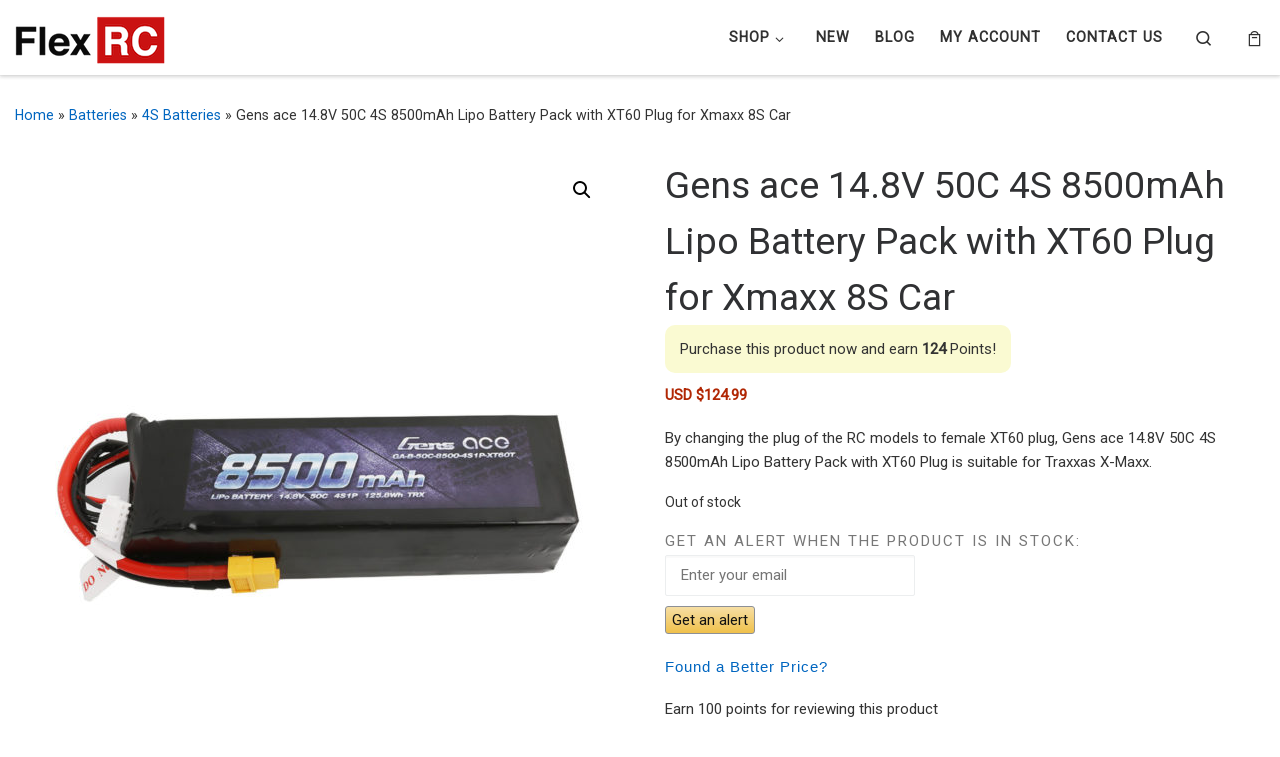

--- FILE ---
content_type: text/html; charset=UTF-8
request_url: https://flexrc.com/product/gens-ace-14-8v-50c-4s-8500mah-lipo-battery-pack-with-xt60-plug-for-xmaxx-8s-car/
body_size: 34343
content:
<!DOCTYPE html>
<!--[if IE 7]>
<html class="ie ie7" lang="en-US" prefix="og: http://ogp.me/ns# fb: http://ogp.me/ns/fb#">
<![endif]-->
<!--[if IE 8]>
<html class="ie ie8" lang="en-US" prefix="og: http://ogp.me/ns# fb: http://ogp.me/ns/fb#">
<![endif]-->
<!--[if !(IE 7) | !(IE 8)  ]><!-->
<html lang="en-US" prefix="og: http://ogp.me/ns# fb: http://ogp.me/ns/fb#" class="no-js">
<!--<![endif]-->
  <head>
  <meta charset="UTF-8" />
  <meta http-equiv="X-UA-Compatible" content="IE=EDGE" />
  <meta name="viewport" content="width=device-width, initial-scale=1.0" />
  <link rel="profile"  href="https://gmpg.org/xfn/11" />
  <link rel="pingback" href="https://flexrc.com/xmlrpc.php" />
  <!-- scripts for IE8 and less  -->
  <!--[if lt IE 9]>
    <script src="https://flexrc.com/wp-content/themes/customizr/assets/front/js/vendors/html5.js"></script>
  <![endif]-->
<script type="3ea2416bc500974e8c8c3bb6-text/javascript">(function(html){html.className = html.className.replace(/\bno-js\b/,'js')})(document.documentElement);</script>
<title>Gens ace 14.8V 50C 4S 8500mAh Lipo Battery Pack with XT60 Plug for Xmaxx 8S Car &#8211; Flex RC</title>
<meta name='robots' content='max-image-preview:large' />
	<style>img:is([sizes="auto" i], [sizes^="auto," i]) { contain-intrinsic-size: 3000px 1500px }</style>
	<link rel='dns-prefetch' href='//fonts.googleapis.com' />
<link rel='dns-prefetch' href='//hcaptcha.com' />
<link rel="alternate" type="application/rss+xml" title="Flex RC &raquo; Feed" href="https://flexrc.com/feed/" />
<link rel="alternate" type="application/rss+xml" title="Flex RC &raquo; Comments Feed" href="https://flexrc.com/comments/feed/" />
<link rel="alternate" type="application/rss+xml" title="Flex RC &raquo; Gens ace 14.8V 50C 4S 8500mAh Lipo Battery Pack with XT60 Plug for Xmaxx 8S Car Comments Feed" href="https://flexrc.com/product/gens-ace-14-8v-50c-4s-8500mah-lipo-battery-pack-with-xt60-plug-for-xmaxx-8s-car/feed/" />
<script type="3ea2416bc500974e8c8c3bb6-text/javascript">
/* <![CDATA[ */
window._wpemojiSettings = {"baseUrl":"https:\/\/s.w.org\/images\/core\/emoji\/16.0.1\/72x72\/","ext":".png","svgUrl":"https:\/\/s.w.org\/images\/core\/emoji\/16.0.1\/svg\/","svgExt":".svg","source":{"concatemoji":"https:\/\/flexrc.com\/wp-includes\/js\/wp-emoji-release.min.js?ver=6.8.3"}};
/*! This file is auto-generated */
!function(s,n){var o,i,e;function c(e){try{var t={supportTests:e,timestamp:(new Date).valueOf()};sessionStorage.setItem(o,JSON.stringify(t))}catch(e){}}function p(e,t,n){e.clearRect(0,0,e.canvas.width,e.canvas.height),e.fillText(t,0,0);var t=new Uint32Array(e.getImageData(0,0,e.canvas.width,e.canvas.height).data),a=(e.clearRect(0,0,e.canvas.width,e.canvas.height),e.fillText(n,0,0),new Uint32Array(e.getImageData(0,0,e.canvas.width,e.canvas.height).data));return t.every(function(e,t){return e===a[t]})}function u(e,t){e.clearRect(0,0,e.canvas.width,e.canvas.height),e.fillText(t,0,0);for(var n=e.getImageData(16,16,1,1),a=0;a<n.data.length;a++)if(0!==n.data[a])return!1;return!0}function f(e,t,n,a){switch(t){case"flag":return n(e,"\ud83c\udff3\ufe0f\u200d\u26a7\ufe0f","\ud83c\udff3\ufe0f\u200b\u26a7\ufe0f")?!1:!n(e,"\ud83c\udde8\ud83c\uddf6","\ud83c\udde8\u200b\ud83c\uddf6")&&!n(e,"\ud83c\udff4\udb40\udc67\udb40\udc62\udb40\udc65\udb40\udc6e\udb40\udc67\udb40\udc7f","\ud83c\udff4\u200b\udb40\udc67\u200b\udb40\udc62\u200b\udb40\udc65\u200b\udb40\udc6e\u200b\udb40\udc67\u200b\udb40\udc7f");case"emoji":return!a(e,"\ud83e\udedf")}return!1}function g(e,t,n,a){var r="undefined"!=typeof WorkerGlobalScope&&self instanceof WorkerGlobalScope?new OffscreenCanvas(300,150):s.createElement("canvas"),o=r.getContext("2d",{willReadFrequently:!0}),i=(o.textBaseline="top",o.font="600 32px Arial",{});return e.forEach(function(e){i[e]=t(o,e,n,a)}),i}function t(e){var t=s.createElement("script");t.src=e,t.defer=!0,s.head.appendChild(t)}"undefined"!=typeof Promise&&(o="wpEmojiSettingsSupports",i=["flag","emoji"],n.supports={everything:!0,everythingExceptFlag:!0},e=new Promise(function(e){s.addEventListener("DOMContentLoaded",e,{once:!0})}),new Promise(function(t){var n=function(){try{var e=JSON.parse(sessionStorage.getItem(o));if("object"==typeof e&&"number"==typeof e.timestamp&&(new Date).valueOf()<e.timestamp+604800&&"object"==typeof e.supportTests)return e.supportTests}catch(e){}return null}();if(!n){if("undefined"!=typeof Worker&&"undefined"!=typeof OffscreenCanvas&&"undefined"!=typeof URL&&URL.createObjectURL&&"undefined"!=typeof Blob)try{var e="postMessage("+g.toString()+"("+[JSON.stringify(i),f.toString(),p.toString(),u.toString()].join(",")+"));",a=new Blob([e],{type:"text/javascript"}),r=new Worker(URL.createObjectURL(a),{name:"wpTestEmojiSupports"});return void(r.onmessage=function(e){c(n=e.data),r.terminate(),t(n)})}catch(e){}c(n=g(i,f,p,u))}t(n)}).then(function(e){for(var t in e)n.supports[t]=e[t],n.supports.everything=n.supports.everything&&n.supports[t],"flag"!==t&&(n.supports.everythingExceptFlag=n.supports.everythingExceptFlag&&n.supports[t]);n.supports.everythingExceptFlag=n.supports.everythingExceptFlag&&!n.supports.flag,n.DOMReady=!1,n.readyCallback=function(){n.DOMReady=!0}}).then(function(){return e}).then(function(){var e;n.supports.everything||(n.readyCallback(),(e=n.source||{}).concatemoji?t(e.concatemoji):e.wpemoji&&e.twemoji&&(t(e.twemoji),t(e.wpemoji)))}))}((window,document),window._wpemojiSettings);
/* ]]> */
</script>
<link rel='stylesheet' id='sgr-css' href='https://flexrc.com/wp-content/plugins/simple-google-recaptcha/sgr.css?ver=1672453729' type='text/css' media='all' />
<link rel='stylesheet' id='wc-product-categories-menu-css-css' href='https://flexrc.com/wp-content/plugins/wc-product-categories-menu/assets/css/wc-product-categories-menu.css?ver=1.0.1' type='text/css' media='' />
<link rel='stylesheet' id='pt-cv-public-style-css' href='https://flexrc.com/wp-content/plugins/content-views-query-and-display-post-page/public/assets/css/cv.css?ver=3.5.0' type='text/css' media='all' />
<link rel='stylesheet' id='czr-gfonts-css' href='//fonts.googleapis.com/css?family=Roboto' type='text/css' media='all' />
<link rel='stylesheet' id='jquery-reteyo-css-css' href='https://flexrc.com/wp-content/plugins/woo-sticky-product-bar/assets/css/jquery.rateyo.min.css?ver=1.0.51' type='text/css' media='all' />
<link rel='stylesheet' id='wc-sticky-product-bar-css-css' href='https://flexrc.com/wp-content/plugins/woo-sticky-product-bar/assets/css/StickyProductBar.min.css?ver=1.0.51' type='text/css' media='all' />
<link rel='stylesheet' id='wc-marketplace-cart_PayForSelectedItems-css' href='https://flexrc.com/wp-content/plugins/wc-marketplace-cart-pay-for-selected-items/assets/css/PayForSelectedItems.min.css?ver=6.8.3' type='text/css' media='all' />
<link rel='stylesheet' id='customizr-fa-css' href='https://flexrc.com/wp-content/themes/customizr/assets/shared/fonts/fa/css/fontawesome-all.min.css?ver=4.1.25' type='text/css' media='all' />
<style id='wp-emoji-styles-inline-css' type='text/css'>

	img.wp-smiley, img.emoji {
		display: inline !important;
		border: none !important;
		box-shadow: none !important;
		height: 1em !important;
		width: 1em !important;
		margin: 0 0.07em !important;
		vertical-align: -0.1em !important;
		background: none !important;
		padding: 0 !important;
	}
</style>
<link rel='stylesheet' id='wp-block-library-css' href='https://flexrc.com/wp-includes/css/dist/block-library/style.min.css?ver=6.8.3' type='text/css' media='all' />
<style id='classic-theme-styles-inline-css' type='text/css'>
/*! This file is auto-generated */
.wp-block-button__link{color:#fff;background-color:#32373c;border-radius:9999px;box-shadow:none;text-decoration:none;padding:calc(.667em + 2px) calc(1.333em + 2px);font-size:1.125em}.wp-block-file__button{background:#32373c;color:#fff;text-decoration:none}
</style>
<style id='safe-svg-svg-icon-style-inline-css' type='text/css'>
.safe-svg-cover{text-align:center}.safe-svg-cover .safe-svg-inside{display:inline-block;max-width:100%}.safe-svg-cover svg{fill:currentColor;height:100%;max-height:100%;max-width:100%;width:100%}

</style>
<style id='global-styles-inline-css' type='text/css'>
:root{--wp--preset--aspect-ratio--square: 1;--wp--preset--aspect-ratio--4-3: 4/3;--wp--preset--aspect-ratio--3-4: 3/4;--wp--preset--aspect-ratio--3-2: 3/2;--wp--preset--aspect-ratio--2-3: 2/3;--wp--preset--aspect-ratio--16-9: 16/9;--wp--preset--aspect-ratio--9-16: 9/16;--wp--preset--color--black: #000000;--wp--preset--color--cyan-bluish-gray: #abb8c3;--wp--preset--color--white: #ffffff;--wp--preset--color--pale-pink: #f78da7;--wp--preset--color--vivid-red: #cf2e2e;--wp--preset--color--luminous-vivid-orange: #ff6900;--wp--preset--color--luminous-vivid-amber: #fcb900;--wp--preset--color--light-green-cyan: #7bdcb5;--wp--preset--color--vivid-green-cyan: #00d084;--wp--preset--color--pale-cyan-blue: #8ed1fc;--wp--preset--color--vivid-cyan-blue: #0693e3;--wp--preset--color--vivid-purple: #9b51e0;--wp--preset--gradient--vivid-cyan-blue-to-vivid-purple: linear-gradient(135deg,rgba(6,147,227,1) 0%,rgb(155,81,224) 100%);--wp--preset--gradient--light-green-cyan-to-vivid-green-cyan: linear-gradient(135deg,rgb(122,220,180) 0%,rgb(0,208,130) 100%);--wp--preset--gradient--luminous-vivid-amber-to-luminous-vivid-orange: linear-gradient(135deg,rgba(252,185,0,1) 0%,rgba(255,105,0,1) 100%);--wp--preset--gradient--luminous-vivid-orange-to-vivid-red: linear-gradient(135deg,rgba(255,105,0,1) 0%,rgb(207,46,46) 100%);--wp--preset--gradient--very-light-gray-to-cyan-bluish-gray: linear-gradient(135deg,rgb(238,238,238) 0%,rgb(169,184,195) 100%);--wp--preset--gradient--cool-to-warm-spectrum: linear-gradient(135deg,rgb(74,234,220) 0%,rgb(151,120,209) 20%,rgb(207,42,186) 40%,rgb(238,44,130) 60%,rgb(251,105,98) 80%,rgb(254,248,76) 100%);--wp--preset--gradient--blush-light-purple: linear-gradient(135deg,rgb(255,206,236) 0%,rgb(152,150,240) 100%);--wp--preset--gradient--blush-bordeaux: linear-gradient(135deg,rgb(254,205,165) 0%,rgb(254,45,45) 50%,rgb(107,0,62) 100%);--wp--preset--gradient--luminous-dusk: linear-gradient(135deg,rgb(255,203,112) 0%,rgb(199,81,192) 50%,rgb(65,88,208) 100%);--wp--preset--gradient--pale-ocean: linear-gradient(135deg,rgb(255,245,203) 0%,rgb(182,227,212) 50%,rgb(51,167,181) 100%);--wp--preset--gradient--electric-grass: linear-gradient(135deg,rgb(202,248,128) 0%,rgb(113,206,126) 100%);--wp--preset--gradient--midnight: linear-gradient(135deg,rgb(2,3,129) 0%,rgb(40,116,252) 100%);--wp--preset--font-size--small: 13px;--wp--preset--font-size--medium: 20px;--wp--preset--font-size--large: 36px;--wp--preset--font-size--x-large: 42px;--wp--preset--spacing--20: 0.44rem;--wp--preset--spacing--30: 0.67rem;--wp--preset--spacing--40: 1rem;--wp--preset--spacing--50: 1.5rem;--wp--preset--spacing--60: 2.25rem;--wp--preset--spacing--70: 3.38rem;--wp--preset--spacing--80: 5.06rem;--wp--preset--shadow--natural: 6px 6px 9px rgba(0, 0, 0, 0.2);--wp--preset--shadow--deep: 12px 12px 50px rgba(0, 0, 0, 0.4);--wp--preset--shadow--sharp: 6px 6px 0px rgba(0, 0, 0, 0.2);--wp--preset--shadow--outlined: 6px 6px 0px -3px rgba(255, 255, 255, 1), 6px 6px rgba(0, 0, 0, 1);--wp--preset--shadow--crisp: 6px 6px 0px rgba(0, 0, 0, 1);}:where(.is-layout-flex){gap: 0.5em;}:where(.is-layout-grid){gap: 0.5em;}body .is-layout-flex{display: flex;}.is-layout-flex{flex-wrap: wrap;align-items: center;}.is-layout-flex > :is(*, div){margin: 0;}body .is-layout-grid{display: grid;}.is-layout-grid > :is(*, div){margin: 0;}:where(.wp-block-columns.is-layout-flex){gap: 2em;}:where(.wp-block-columns.is-layout-grid){gap: 2em;}:where(.wp-block-post-template.is-layout-flex){gap: 1.25em;}:where(.wp-block-post-template.is-layout-grid){gap: 1.25em;}.has-black-color{color: var(--wp--preset--color--black) !important;}.has-cyan-bluish-gray-color{color: var(--wp--preset--color--cyan-bluish-gray) !important;}.has-white-color{color: var(--wp--preset--color--white) !important;}.has-pale-pink-color{color: var(--wp--preset--color--pale-pink) !important;}.has-vivid-red-color{color: var(--wp--preset--color--vivid-red) !important;}.has-luminous-vivid-orange-color{color: var(--wp--preset--color--luminous-vivid-orange) !important;}.has-luminous-vivid-amber-color{color: var(--wp--preset--color--luminous-vivid-amber) !important;}.has-light-green-cyan-color{color: var(--wp--preset--color--light-green-cyan) !important;}.has-vivid-green-cyan-color{color: var(--wp--preset--color--vivid-green-cyan) !important;}.has-pale-cyan-blue-color{color: var(--wp--preset--color--pale-cyan-blue) !important;}.has-vivid-cyan-blue-color{color: var(--wp--preset--color--vivid-cyan-blue) !important;}.has-vivid-purple-color{color: var(--wp--preset--color--vivid-purple) !important;}.has-black-background-color{background-color: var(--wp--preset--color--black) !important;}.has-cyan-bluish-gray-background-color{background-color: var(--wp--preset--color--cyan-bluish-gray) !important;}.has-white-background-color{background-color: var(--wp--preset--color--white) !important;}.has-pale-pink-background-color{background-color: var(--wp--preset--color--pale-pink) !important;}.has-vivid-red-background-color{background-color: var(--wp--preset--color--vivid-red) !important;}.has-luminous-vivid-orange-background-color{background-color: var(--wp--preset--color--luminous-vivid-orange) !important;}.has-luminous-vivid-amber-background-color{background-color: var(--wp--preset--color--luminous-vivid-amber) !important;}.has-light-green-cyan-background-color{background-color: var(--wp--preset--color--light-green-cyan) !important;}.has-vivid-green-cyan-background-color{background-color: var(--wp--preset--color--vivid-green-cyan) !important;}.has-pale-cyan-blue-background-color{background-color: var(--wp--preset--color--pale-cyan-blue) !important;}.has-vivid-cyan-blue-background-color{background-color: var(--wp--preset--color--vivid-cyan-blue) !important;}.has-vivid-purple-background-color{background-color: var(--wp--preset--color--vivid-purple) !important;}.has-black-border-color{border-color: var(--wp--preset--color--black) !important;}.has-cyan-bluish-gray-border-color{border-color: var(--wp--preset--color--cyan-bluish-gray) !important;}.has-white-border-color{border-color: var(--wp--preset--color--white) !important;}.has-pale-pink-border-color{border-color: var(--wp--preset--color--pale-pink) !important;}.has-vivid-red-border-color{border-color: var(--wp--preset--color--vivid-red) !important;}.has-luminous-vivid-orange-border-color{border-color: var(--wp--preset--color--luminous-vivid-orange) !important;}.has-luminous-vivid-amber-border-color{border-color: var(--wp--preset--color--luminous-vivid-amber) !important;}.has-light-green-cyan-border-color{border-color: var(--wp--preset--color--light-green-cyan) !important;}.has-vivid-green-cyan-border-color{border-color: var(--wp--preset--color--vivid-green-cyan) !important;}.has-pale-cyan-blue-border-color{border-color: var(--wp--preset--color--pale-cyan-blue) !important;}.has-vivid-cyan-blue-border-color{border-color: var(--wp--preset--color--vivid-cyan-blue) !important;}.has-vivid-purple-border-color{border-color: var(--wp--preset--color--vivid-purple) !important;}.has-vivid-cyan-blue-to-vivid-purple-gradient-background{background: var(--wp--preset--gradient--vivid-cyan-blue-to-vivid-purple) !important;}.has-light-green-cyan-to-vivid-green-cyan-gradient-background{background: var(--wp--preset--gradient--light-green-cyan-to-vivid-green-cyan) !important;}.has-luminous-vivid-amber-to-luminous-vivid-orange-gradient-background{background: var(--wp--preset--gradient--luminous-vivid-amber-to-luminous-vivid-orange) !important;}.has-luminous-vivid-orange-to-vivid-red-gradient-background{background: var(--wp--preset--gradient--luminous-vivid-orange-to-vivid-red) !important;}.has-very-light-gray-to-cyan-bluish-gray-gradient-background{background: var(--wp--preset--gradient--very-light-gray-to-cyan-bluish-gray) !important;}.has-cool-to-warm-spectrum-gradient-background{background: var(--wp--preset--gradient--cool-to-warm-spectrum) !important;}.has-blush-light-purple-gradient-background{background: var(--wp--preset--gradient--blush-light-purple) !important;}.has-blush-bordeaux-gradient-background{background: var(--wp--preset--gradient--blush-bordeaux) !important;}.has-luminous-dusk-gradient-background{background: var(--wp--preset--gradient--luminous-dusk) !important;}.has-pale-ocean-gradient-background{background: var(--wp--preset--gradient--pale-ocean) !important;}.has-electric-grass-gradient-background{background: var(--wp--preset--gradient--electric-grass) !important;}.has-midnight-gradient-background{background: var(--wp--preset--gradient--midnight) !important;}.has-small-font-size{font-size: var(--wp--preset--font-size--small) !important;}.has-medium-font-size{font-size: var(--wp--preset--font-size--medium) !important;}.has-large-font-size{font-size: var(--wp--preset--font-size--large) !important;}.has-x-large-font-size{font-size: var(--wp--preset--font-size--x-large) !important;}
:where(.wp-block-post-template.is-layout-flex){gap: 1.25em;}:where(.wp-block-post-template.is-layout-grid){gap: 1.25em;}
:where(.wp-block-columns.is-layout-flex){gap: 2em;}:where(.wp-block-columns.is-layout-grid){gap: 2em;}
:root :where(.wp-block-pullquote){font-size: 1.5em;line-height: 1.6;}
</style>
<link rel='stylesheet' id='frontierpost-css' href='https://flexrc.com/wp-content/plugins/frontier-post/frontier-post.css?ver=5.1.5' type='text/css' media='all' />
<link rel='stylesheet' id='nb-styles-css' href='https://flexrc.com/wp-content/plugins/woocommerce-new-product-badge/assets/css/style.css?ver=6.8.3' type='text/css' media='all' />
<link rel='stylesheet' id='photoswipe-css' href='https://flexrc.com/wp-content/plugins/woocommerce/assets/css/photoswipe/photoswipe.min.css?ver=10.2.3' type='text/css' media='all' />
<link rel='stylesheet' id='photoswipe-default-skin-css' href='https://flexrc.com/wp-content/plugins/woocommerce/assets/css/photoswipe/default-skin/default-skin.min.css?ver=10.2.3' type='text/css' media='all' />
<link rel='stylesheet' id='woocommerce-layout-css' href='https://flexrc.com/wp-content/plugins/woocommerce/assets/css/woocommerce-layout.css?ver=10.2.3' type='text/css' media='all' />
<link rel='stylesheet' id='woocommerce-smallscreen-css' href='https://flexrc.com/wp-content/plugins/woocommerce/assets/css/woocommerce-smallscreen.css?ver=10.2.3' type='text/css' media='only screen and (max-width: 768px)' />
<link rel='stylesheet' id='woocommerce-general-css' href='https://flexrc.com/wp-content/plugins/woocommerce/assets/css/woocommerce.css?ver=10.2.3' type='text/css' media='all' />
<style id='woocommerce-inline-inline-css' type='text/css'>
.woocommerce form .form-row .required { visibility: visible; }
</style>
<link rel='stylesheet' id='bigger-picture-css' href='https://flexrc.com/wp-content/plugins/youtube-channel/assets/lib/bigger-picture/css/bigger-picture.min.css?ver=3.25.2' type='text/css' media='all' />
<link rel='stylesheet' id='youtube-channel-css' href='https://flexrc.com/wp-content/plugins/youtube-channel/assets/css/youtube-channel.min.css?ver=3.25.2' type='text/css' media='all' />
<link rel='stylesheet' id='wcj-offer-price-css' href='https://flexrc.com/wp-content/plugins/booster-plus-for-woocommerce/includes/css/wcj-offer-price.css?ver=7.1.7' type='text/css' media='all' />
<link rel='stylesheet' id='dashicons-css' href='https://flexrc.com/wp-includes/css/dashicons.min.css?ver=6.8.3' type='text/css' media='all' />
<link rel='stylesheet' id='wc-product-reviews-pro-frontend-css' href='https://flexrc.com/wp-content/plugins/woocommerce-product-reviews-pro/assets/css/frontend/wc-product-reviews-pro-frontend.min.css?ver=1.4.2' type='text/css' media='all' />
<link rel='stylesheet' id='brands-styles-css' href='https://flexrc.com/wp-content/plugins/woocommerce/assets/css/brands.css?ver=10.2.3' type='text/css' media='all' />
<link rel='stylesheet' id='dgwt-wcas-style-css' href='https://flexrc.com/wp-content/plugins/ajax-search-for-woocommerce/assets/css/style.min.css?ver=1.26.1' type='text/css' media='all' />
<link rel='stylesheet' id='customizr-main-css' href='https://flexrc.com/wp-content/themes/customizr/assets/front/css/style.min.css?ver=4.1.25' type='text/css' media='all' />
<style id='customizr-main-inline-css' type='text/css'>
.navbar-brand,.header-tagline,h1,h2,h3,.tc-dropcap { font-family : 'Roboto'; }
body { font-family : 'Roboto'; }

              body {
                font-size : 0.83em!important;
                line-height : 1.5em;
              }
              @media (min-width: 20em) and (max-width: 60em) {
                body {
                  font-size: calc( 0.83em + 0.1045 * ( ( 100vw - 20em) / 40 ))!important;
                }
              }
              @media (min-width: 60em) {
                body {
                  font-size: 0.94em!important;
                }
              }

.sticky-enabled .czr-wccart-off .primary-nav__woocart { display: none; }
                  .logo-center .primary-nav__woocart .dropdown-menu,
                  .logo-left .primary-nav__woocart .dropdown-menu{ right: 0; left: auto; }/*open left*/
            
#czr-push-footer { display: none; visibility: hidden; }
        .czr-sticky-footer #czr-push-footer.sticky-footer-enabled { display: block; }
        
</style>
<link rel='stylesheet' id='customizr-ms-respond-css' href='https://flexrc.com/wp-content/themes/customizr/assets/front/css/style-modular-scale.min.css?ver=4.1.25' type='text/css' media='all' />
<link rel='stylesheet' id='stock_alert_frontend_css-css' href='https://flexrc.com/wp-content/plugins/woocommerce-product-stock-alert/assets/frontend/css/frontend.css?ver=1.7.5' type='text/css' media='all' />
<link rel='stylesheet' id='flexible-shipping-free-shipping-css' href='https://flexrc.com/wp-content/plugins/flexible-shipping/assets/dist/css/free-shipping.css?ver=4.22.1.2' type='text/css' media='all' />
<script type="3ea2416bc500974e8c8c3bb6-text/javascript" id="sgr-js-extra">
/* <![CDATA[ */
var sgr = {"sgr_site_key":"6LcrmDEpAAAAAHORd4YWNUJb2Ie0aoHPweAzvT4k"};
/* ]]> */
</script>
<script type="3ea2416bc500974e8c8c3bb6-text/javascript" src="https://flexrc.com/wp-content/plugins/simple-google-recaptcha/sgr.js?ver=1672453729" id="sgr-js"></script>
<script type="3ea2416bc500974e8c8c3bb6-text/javascript" src="https://flexrc.com/wp-includes/js/jquery/jquery.min.js?ver=3.7.1" id="jquery-core-js"></script>
<script type="3ea2416bc500974e8c8c3bb6-text/javascript" src="https://flexrc.com/wp-includes/js/jquery/jquery-migrate.min.js?ver=3.4.1" id="jquery-migrate-js"></script>
<script type="3ea2416bc500974e8c8c3bb6-text/javascript" id="wc-sticky-product-bar-js-js-extra">
/* <![CDATA[ */
var WCStickyProductBarSettings = {"enable":"yes","enableDesktop":"yes","enableMobile":"yes","locationDesktop":"bottom","locationMobile":"bottom","enableForProduct":"yes","enableForCart":"yes","enableForCheckout":"yes","enableForOutOfStock":"no","alwaysVisible":"yes","rtl":"no","displayImage":"yes","displayName":"yes","displayRating":"yes","displayQuantity":"yes","displayPrice":"yes","displayPriceRange":"no","displayTotal":"yes","displayTerms":"yes","displayButton":"yes","scrollAnimationDuration":"2000","addViewport":"no","textOutOfStock":"Out of stock","textChooseAnOption":"Choose an option","textAddToCart":"Add to cart","css":"","id":"wc-sticky-product-bar","siteUrl":"https:\/\/flexrc.com","termsQuestions":"Do you accept our terms and conditions?","isMobile":"no"};
/* ]]> */
</script>
<script type="3ea2416bc500974e8c8c3bb6-text/javascript" src="https://flexrc.com/wp-content/plugins/woo-sticky-product-bar/assets/js/StickyProductBar.min.js?ver=1.0.51" id="wc-sticky-product-bar-js-js"></script>
<script type="3ea2416bc500974e8c8c3bb6-text/javascript" src="https://flexrc.com/wp-content/plugins/woo-sticky-product-bar/assets/js/jquery.visible.min.js?ver=1.0.51" id="jquery-visible-js"></script>
<script type="3ea2416bc500974e8c8c3bb6-text/javascript" src="https://flexrc.com/wp-content/plugins/woo-sticky-product-bar/assets/js/jquery.rateyo.min.js?ver=1.0.51" id="rateyo-js-js"></script>
<script type="3ea2416bc500974e8c8c3bb6-text/javascript" src="https://flexrc.com/wp-content/plugins/woocommerce/assets/js/jquery-blockui/jquery.blockUI.min.js?ver=2.7.0-wc.10.2.3" id="jquery-blockui-js" defer="defer" data-wp-strategy="defer"></script>
<script type="3ea2416bc500974e8c8c3bb6-text/javascript" id="wc-add-to-cart-js-extra">
/* <![CDATA[ */
var wc_add_to_cart_params = {"ajax_url":"https:\/\/flexrc.com\/wp-admin\/admin-ajax.php","wc_ajax_url":"\/?wc-ajax=%%endpoint%%","i18n_view_cart":"View cart","cart_url":"https:\/\/flexrc.com\/cart\/","is_cart":"","cart_redirect_after_add":"no"};
/* ]]> */
</script>
<script type="3ea2416bc500974e8c8c3bb6-text/javascript" src="https://flexrc.com/wp-content/plugins/woocommerce/assets/js/frontend/add-to-cart.min.js?ver=10.2.3" id="wc-add-to-cart-js" defer="defer" data-wp-strategy="defer"></script>
<script type="3ea2416bc500974e8c8c3bb6-text/javascript" src="https://flexrc.com/wp-content/plugins/woocommerce/assets/js/zoom/jquery.zoom.min.js?ver=1.7.21-wc.10.2.3" id="zoom-js" defer="defer" data-wp-strategy="defer"></script>
<script type="3ea2416bc500974e8c8c3bb6-text/javascript" src="https://flexrc.com/wp-content/plugins/woocommerce/assets/js/flexslider/jquery.flexslider.min.js?ver=2.7.2-wc.10.2.3" id="flexslider-js" defer="defer" data-wp-strategy="defer"></script>
<script type="3ea2416bc500974e8c8c3bb6-text/javascript" src="https://flexrc.com/wp-content/plugins/woocommerce/assets/js/photoswipe/photoswipe.min.js?ver=4.1.1-wc.10.2.3" id="photoswipe-js" defer="defer" data-wp-strategy="defer"></script>
<script type="3ea2416bc500974e8c8c3bb6-text/javascript" src="https://flexrc.com/wp-content/plugins/woocommerce/assets/js/photoswipe/photoswipe-ui-default.min.js?ver=4.1.1-wc.10.2.3" id="photoswipe-ui-default-js" defer="defer" data-wp-strategy="defer"></script>
<script type="3ea2416bc500974e8c8c3bb6-text/javascript" id="wc-single-product-js-extra">
/* <![CDATA[ */
var wc_single_product_params = {"i18n_required_rating_text":"Please select a rating","i18n_rating_options":["1 of 5 stars","2 of 5 stars","3 of 5 stars","4 of 5 stars","5 of 5 stars"],"i18n_product_gallery_trigger_text":"View full-screen image gallery","review_rating_required":"yes","flexslider":{"rtl":false,"animation":"slide","smoothHeight":true,"directionNav":false,"controlNav":"thumbnails","slideshow":false,"animationSpeed":500,"animationLoop":false,"allowOneSlide":false},"zoom_enabled":"1","zoom_options":[],"photoswipe_enabled":"1","photoswipe_options":{"shareEl":false,"closeOnScroll":false,"history":false,"hideAnimationDuration":0,"showAnimationDuration":0},"flexslider_enabled":"1"};
/* ]]> */
</script>
<script type="3ea2416bc500974e8c8c3bb6-text/javascript" src="https://flexrc.com/wp-content/plugins/woocommerce/assets/js/frontend/single-product.min.js?ver=10.2.3" id="wc-single-product-js" defer="defer" data-wp-strategy="defer"></script>
<script type="3ea2416bc500974e8c8c3bb6-text/javascript" src="https://flexrc.com/wp-content/plugins/woocommerce/assets/js/js-cookie/js.cookie.min.js?ver=2.1.4-wc.10.2.3" id="js-cookie-js" defer="defer" data-wp-strategy="defer"></script>
<script type="3ea2416bc500974e8c8c3bb6-text/javascript" id="woocommerce-js-extra">
/* <![CDATA[ */
var woocommerce_params = {"ajax_url":"https:\/\/flexrc.com\/wp-admin\/admin-ajax.php","wc_ajax_url":"\/?wc-ajax=%%endpoint%%","i18n_password_show":"Show password","i18n_password_hide":"Hide password"};
/* ]]> */
</script>
<script type="3ea2416bc500974e8c8c3bb6-text/javascript" src="https://flexrc.com/wp-content/plugins/woocommerce/assets/js/frontend/woocommerce.min.js?ver=10.2.3" id="woocommerce-js" defer="defer" data-wp-strategy="defer"></script>
<script type="3ea2416bc500974e8c8c3bb6-text/javascript" src="https://flexrc.com/wp-content/plugins/woocommerce/assets/js/jquery-tiptip/jquery.tipTip.min.js?ver=10.2.3" id="jquery-tiptip-js"></script>
<script type="3ea2416bc500974e8c8c3bb6-text/javascript" id="wc-product-reviews-pro-frontend-js-extra">
/* <![CDATA[ */
var wc_product_reviews_pro = {"is_user_logged_in":"","user_id":"0","comment_registration":"1","product_id":"31722","ajax_url":"https:\/\/flexrc.com\/wp-admin\/admin-ajax.php","nonce":"12f78e4f87","comment_type":null,"file_size_max":"20971520","i18n":{"loading":"Loading...","attach_a_photo":"Attach a photo","attach_a_video":"Attach a video","attach_photo_url":"Rather attach photo from another website?","attach_photo_file":"Rather attach photo from your computer?","attach_video_url":"Rather attach video from another website?","attach_video_file":"Rather attach video from your computer?","flag_failed":"Could not flag contribution. Please try again later.","subscribe_failed":"An error occurred. Your request could not be processed.","vote_failed":"Could not cast your vote. Please try again later.","comment_karma":"%1$d out of %2$d people found this helpful","error_attach_file":"Please attach a file.","error_required":"This is a required field.","error_too_short":"Please enter at least %d words.","error_too_long":"Please enter less than %d words.","error_file_not_allowed":"Only jpg, png, gif, bmp and tiff files, please","error_file_size_max":"File is too large. Size must be less than 20 MB.","error_login_signup":"An error occurred, please try again."}};
/* ]]> */
</script>
<script type="3ea2416bc500974e8c8c3bb6-text/javascript" src="https://flexrc.com/wp-content/plugins/woocommerce-product-reviews-pro/assets/js/frontend/wc-product-reviews-pro-frontend.min.js?ver=1.4.2" id="wc-product-reviews-pro-frontend-js"></script>
<script type="3ea2416bc500974e8c8c3bb6-text/javascript" src="https://flexrc.com/wp-content/themes/customizr/assets/front/js/libs/modernizr.min.js?ver=4.1.25" id="modernizr-js"></script>
<script type="3ea2416bc500974e8c8c3bb6-text/javascript" id="tc-scripts-js-extra">
/* <![CDATA[ */
var CZRParams = {"assetsPath":"https:\/\/flexrc.com\/wp-content\/themes\/customizr\/assets\/front\/","_disabled":[],"centerSliderImg":"1","isLightBoxEnabled":"1","SmoothScroll":{"Enabled":true,"Options":{"touchpadSupport":false}},"isAnchorScrollEnabled":"","anchorSmoothScrollExclude":{"simple":["[class*=edd]",".carousel-control","[data-toggle=\"modal\"]","[data-toggle=\"dropdown\"]","[data-toggle=\"czr-dropdown\"]","[data-toggle=\"tooltip\"]","[data-toggle=\"popover\"]","[data-toggle=\"collapse\"]","[data-toggle=\"czr-collapse\"]","[data-toggle=\"tab\"]","[data-toggle=\"pill\"]","[data-toggle=\"czr-pill\"]","[class*=upme]","[class*=um-]"],"deep":{"classes":[],"ids":[]}},"timerOnScrollAllBrowsers":"1","centerAllImg":"1","HasComments":"","LoadModernizr":"1","stickyHeader":"1","extLinksStyle":"","extLinksTargetExt":"","extLinksSkipSelectors":{"classes":["btn","button"],"ids":[]},"dropcapEnabled":"","dropcapWhere":{"post":"","page":""},"dropcapMinWords":"50","dropcapSkipSelectors":{"tags":["IMG","IFRAME","H1","H2","H3","H4","H5","H6","BLOCKQUOTE","UL","OL"],"classes":["btn"],"id":[]},"imgSmartLoadEnabled":"0","imgSmartLoadOpts":{"parentSelectors":["[class*=grid-container], .article-container",".__before_main_wrapper",".widget-front",".post-related-articles",".tc-singular-thumbnail-wrapper"],"opts":{"excludeImg":[".tc-holder-img"]}},"imgSmartLoadsForSliders":"1","pluginCompats":[],"isWPMobile":"","menuStickyUserSettings":{"desktop":"stick_up","mobile":"stick_up"},"adminAjaxUrl":"https:\/\/flexrc.com\/wp-admin\/admin-ajax.php","ajaxUrl":"https:\/\/flexrc.com\/?czrajax=1","frontNonce":{"id":"CZRFrontNonce","handle":"f6fb982a9a"},"isDevMode":"","isModernStyle":"1","i18n":{"Permanently dismiss":"Permanently dismiss"},"frontNotifications":{"welcome":{"enabled":false,"content":"","dismissAction":"dismiss_welcome_note_front"}}};
/* ]]> */
</script>
<script type="3ea2416bc500974e8c8c3bb6-text/javascript" src="https://flexrc.com/wp-content/themes/customizr/assets/front/js/tc-scripts.min.js?ver=4.1.25" id="tc-scripts-js"></script>
<link rel="https://api.w.org/" href="https://flexrc.com/wp-json/" /><link rel="alternate" title="JSON" type="application/json" href="https://flexrc.com/wp-json/wp/v2/product/31722" /><link rel="EditURI" type="application/rsd+xml" title="RSD" href="https://flexrc.com/xmlrpc.php?rsd" />
<meta name="generator" content="WordPress 6.8.3" />
<meta name="generator" content="WooCommerce 10.2.3" />
<link rel="canonical" href="https://flexrc.com/product/gens-ace-14-8v-50c-4s-8500mah-lipo-battery-pack-with-xt60-plug-for-xmaxx-8s-car/" />
<link rel='shortlink' href='https://flexrc.com/?p=31722' />
<link rel="alternate" title="oEmbed (JSON)" type="application/json+oembed" href="https://flexrc.com/wp-json/oembed/1.0/embed?url=https%3A%2F%2Fflexrc.com%2Fproduct%2Fgens-ace-14-8v-50c-4s-8500mah-lipo-battery-pack-with-xt60-plug-for-xmaxx-8s-car%2F" />
<link rel="alternate" title="oEmbed (XML)" type="text/xml+oembed" href="https://flexrc.com/wp-json/oembed/1.0/embed?url=https%3A%2F%2Fflexrc.com%2Fproduct%2Fgens-ace-14-8v-50c-4s-8500mah-lipo-battery-pack-with-xt60-plug-for-xmaxx-8s-car%2F&#038;format=xml" />

<!-- Affiliates Manager plugin v2.9.48 - https://wpaffiliatemanager.com/ -->
		<script type="3ea2416bc500974e8c8c3bb6-text/javascript">
			var _statcounter = _statcounter || [];
			_statcounter.push({"tags": {"author": ""}});
		</script>
		<style>
.h-captcha{position:relative;display:block;margin-bottom:2rem;padding:0;clear:both}.h-captcha[data-size="normal"]{width:303px;height:78px}.h-captcha[data-size="compact"]{width:164px;height:144px}.h-captcha[data-size="invisible"]{display:none}.h-captcha iframe{z-index:1}.h-captcha::before{content:"";display:block;position:absolute;top:0;left:0;background:url(https://flexrc.com/wp-content/plugins/hcaptcha-for-forms-and-more/assets/images/hcaptcha-div-logo.svg) no-repeat;border:1px solid #fff0;border-radius:4px;box-sizing:border-box}.h-captcha::after{content:"If you see this message, hCaptcha failed to load due to site errors.";font:13px/1.35 system-ui,-apple-system,Segoe UI,Roboto,Arial,sans-serif;display:block;position:absolute;top:0;left:0;box-sizing:border-box;color:red;opacity:0}.h-captcha:not(:has(iframe))::after{animation:hcap-msg-fade-in .3s ease forwards;animation-delay:2s}.h-captcha:has(iframe)::after{animation:none;opacity:0}@keyframes hcap-msg-fade-in{to{opacity:1}}.h-captcha[data-size="normal"]::before{width:300px;height:74px;background-position:94% 28%}.h-captcha[data-size="normal"]::after{padding:19px 75px 16px 10px}.h-captcha[data-size="compact"]::before{width:156px;height:136px;background-position:50% 79%}.h-captcha[data-size="compact"]::after{padding:10px 10px 16px 10px}.h-captcha[data-theme="light"]::before,body.is-light-theme .h-captcha[data-theme="auto"]::before,.h-captcha[data-theme="auto"]::before{background-color:#fafafa;border:1px solid #e0e0e0}.h-captcha[data-theme="dark"]::before,body.is-dark-theme .h-captcha[data-theme="auto"]::before,html.wp-dark-mode-active .h-captcha[data-theme="auto"]::before,html.drdt-dark-mode .h-captcha[data-theme="auto"]::before{background-image:url(https://flexrc.com/wp-content/plugins/hcaptcha-for-forms-and-more/assets/images/hcaptcha-div-logo-white.svg);background-repeat:no-repeat;background-color:#333;border:1px solid #f5f5f5}@media (prefers-color-scheme:dark){.h-captcha[data-theme="auto"]::before{background-image:url(https://flexrc.com/wp-content/plugins/hcaptcha-for-forms-and-more/assets/images/hcaptcha-div-logo-white.svg);background-repeat:no-repeat;background-color:#333;border:1px solid #f5f5f5}}.h-captcha[data-theme="custom"]::before{background-color:initial}.h-captcha[data-size="invisible"]::before,.h-captcha[data-size="invisible"]::after{display:none}.h-captcha iframe{position:relative}div[style*="z-index: 2147483647"] div[style*="border-width: 11px"][style*="position: absolute"][style*="pointer-events: none"]{border-style:none}
</style>
		<style>
			.dgwt-wcas-ico-magnifier,.dgwt-wcas-ico-magnifier-handler{max-width:20px}.dgwt-wcas-search-wrapp{max-width:600px}		</style>
			<noscript><style>.woocommerce-product-gallery{ opacity: 1 !important; }</style></noscript>
	<meta name="generator" content="Elementor 3.16.6; features: e_dom_optimization, e_optimized_assets_loading, e_optimized_css_loading, additional_custom_breakpoints; settings: css_print_method-external, google_font-enabled, font_display-auto">

<!-- Meta Pixel Code -->
<script type="3ea2416bc500974e8c8c3bb6-text/javascript">
!function(f,b,e,v,n,t,s){if(f.fbq)return;n=f.fbq=function(){n.callMethod?
n.callMethod.apply(n,arguments):n.queue.push(arguments)};if(!f._fbq)f._fbq=n;
n.push=n;n.loaded=!0;n.version='2.0';n.queue=[];t=b.createElement(e);t.async=!0;
t.src=v;s=b.getElementsByTagName(e)[0];s.parentNode.insertBefore(t,s)}(window,
document,'script','https://connect.facebook.net/en_US/fbevents.js?v=next');
</script>
<!-- End Meta Pixel Code -->

      <script type="3ea2416bc500974e8c8c3bb6-text/javascript">
        var url = window.location.origin + '?ob=open-bridge';
        fbq('set', 'openbridge', '774906536745482', url);
      </script>
    <script type="3ea2416bc500974e8c8c3bb6-text/javascript">fbq('init', '774906536745482', {}, {
    "agent": "wordpress-6.8.3-3.0.13"
})</script><script type="3ea2416bc500974e8c8c3bb6-text/javascript">
    fbq('track', 'PageView', []);
  </script>
<!-- Meta Pixel Code -->
<noscript>
<img height="1" width="1" style="display:none" alt="fbpx"
src="https://www.facebook.com/tr?id=774906536745482&ev=PageView&noscript=1" />
</noscript>
<!-- End Meta Pixel Code -->
<style>
			button.alert_button_hover:hover, button.unsubscribe_button:hover {
				background: fbfbfb !important;
				color: fbfbfb !important;
				border-color: fbfbfb !important;
			}
		</style><meta name="generator" content="Powered by Slider Revolution 6.5.7 - responsive, Mobile-Friendly Slider Plugin for WordPress with comfortable drag and drop interface." />
<style>
.woocommerce-form-login .h-captcha{margin-top:2rem}
</style>
<style>
.woocommerce-ResetPassword .h-captcha{margin-top:.5rem}
</style>
<style>
.woocommerce-form-register .h-captcha{margin-top:2rem}
</style>
<link rel="icon" href="https://storage.googleapis.com/flexrc/wp-content/uploads/2016/03/flexrc-favicon-64x64.png" sizes="32x32" />
<link rel="icon" href="https://storage.googleapis.com/flexrc/wp-content/uploads/2016/03/flexrc-favicon.png" sizes="192x192" />
<link rel="apple-touch-icon" href="https://storage.googleapis.com/flexrc/wp-content/uploads/2016/03/flexrc-favicon.png" />
<meta name="msapplication-TileImage" content="https://storage.googleapis.com/flexrc/wp-content/uploads/2016/03/flexrc-favicon.png" />
<script type="3ea2416bc500974e8c8c3bb6-text/javascript">function setREVStartSize(e){
			//window.requestAnimationFrame(function() {				 
				window.RSIW = window.RSIW===undefined ? window.innerWidth : window.RSIW;	
				window.RSIH = window.RSIH===undefined ? window.innerHeight : window.RSIH;	
				try {								
					var pw = document.getElementById(e.c).parentNode.offsetWidth,
						newh;
					pw = pw===0 || isNaN(pw) ? window.RSIW : pw;
					e.tabw = e.tabw===undefined ? 0 : parseInt(e.tabw);
					e.thumbw = e.thumbw===undefined ? 0 : parseInt(e.thumbw);
					e.tabh = e.tabh===undefined ? 0 : parseInt(e.tabh);
					e.thumbh = e.thumbh===undefined ? 0 : parseInt(e.thumbh);
					e.tabhide = e.tabhide===undefined ? 0 : parseInt(e.tabhide);
					e.thumbhide = e.thumbhide===undefined ? 0 : parseInt(e.thumbhide);
					e.mh = e.mh===undefined || e.mh=="" || e.mh==="auto" ? 0 : parseInt(e.mh,0);		
					if(e.layout==="fullscreen" || e.l==="fullscreen") 						
						newh = Math.max(e.mh,window.RSIH);					
					else{					
						e.gw = Array.isArray(e.gw) ? e.gw : [e.gw];
						for (var i in e.rl) if (e.gw[i]===undefined || e.gw[i]===0) e.gw[i] = e.gw[i-1];					
						e.gh = e.el===undefined || e.el==="" || (Array.isArray(e.el) && e.el.length==0)? e.gh : e.el;
						e.gh = Array.isArray(e.gh) ? e.gh : [e.gh];
						for (var i in e.rl) if (e.gh[i]===undefined || e.gh[i]===0) e.gh[i] = e.gh[i-1];
											
						var nl = new Array(e.rl.length),
							ix = 0,						
							sl;					
						e.tabw = e.tabhide>=pw ? 0 : e.tabw;
						e.thumbw = e.thumbhide>=pw ? 0 : e.thumbw;
						e.tabh = e.tabhide>=pw ? 0 : e.tabh;
						e.thumbh = e.thumbhide>=pw ? 0 : e.thumbh;					
						for (var i in e.rl) nl[i] = e.rl[i]<window.RSIW ? 0 : e.rl[i];
						sl = nl[0];									
						for (var i in nl) if (sl>nl[i] && nl[i]>0) { sl = nl[i]; ix=i;}															
						var m = pw>(e.gw[ix]+e.tabw+e.thumbw) ? 1 : (pw-(e.tabw+e.thumbw)) / (e.gw[ix]);					
						newh =  (e.gh[ix] * m) + (e.tabh + e.thumbh);
					}
					var el = document.getElementById(e.c);
					if (el!==null && el) el.style.height = newh+"px";					
					el = document.getElementById(e.c+"_wrapper");
					if (el!==null && el) {
						el.style.height = newh+"px";
						el.style.display = "block";
					}
				} catch(e){
					console.log("Failure at Presize of Slider:" + e)
				}					   
			//});
		  };</script>
		<style type="text/css" id="wp-custom-css">
			/* global - START */
@media (min-width: 768px) {
	.container {
		max-width: none;
	}
	
	.tc-sidebar.left {
		padding-right: 0;
	}
}

label {
	font-size: inherit;
}
.czr-credits {
	display: none;
}

a {
	color: #0066c0;
}

#main-wrapper a.button,
#main-wrapper input.button,
#main-wrapper a.button:active,
#main-wrapper a.button:link,
#main-wrapper a.button:visited,
#main-wrapper button
{
	text-transform: none !important;
	background: linear-gradient(to bottom,#f7dfa5,#f0c14b) !important;
	
	color: #111 !important;
	border-radius: 3px !important;
	border: 1px solid #8D9096 !important;
}

a.button:hover {
	background: #f4d078 !important;
}

.woocommerce .woocommerce-info, 
.wc-points-rewards-product-message {
	background: #eaeaea;
	border: 0;
	padding: 15px;
	border-radius: 10px
}

.woocommerce-info:nth-child(2n), .wc-points-rewards-product-message {
	background: lightgoldenrodyellow;
}

.woocommerce div.product p.price {
	line-height: 30px;
	color: #303133;
}

.woocommerce div.product p.price .from {
	font-size: 16px;
}

.woocommerce-Price-amount, .woocommerce ul.products li.product .price {
	white-space: nowrap;
	color: #B12704;
	font-weight: bold;
}

del .woocommerce-Price-amount {
	color: #303133;
}

ul.products ins .woocommerce-Price-amount {
	font-size: 15px;
}

.woocommerce div.product .woocommerce-product-rating {
	margin-top: 20px;
	margin-bottom: 20px;
}


.woocommerce .star-rating {
	color: gold;
}

/* global - END */


/* main layout - START */

@media (min-width: 980px) {
	#main-wrapper > .container {
	max-width: 100%;
	}

}
/* main layout - END */

/* badges - START */
.wc-new-badge {
	position: absolute;
  top: 0px;
  right: 0px;
}

.woocommerce span.onsale,
.woocommerce ul.products li.product .onsale {
	text-transform: uppercase;
	padding: .2em .5em;
	border-radius: 2px;
	font-size: .75em;
	line-height: inherit;
	min-height: auto;
  min-width: auto;
	margin: 0;
	background: lightcoral;
}

.woocommerce-LoopProduct-link.woocommerce-loop-product__link br {
	display: none;
}
/* badges - END */

/* shop dropdown menu - START */
.dropdown-menu {
    min-width: 300px;
}

.header-skin-light .vertical-nav .caret__dropdown-toggler {
	background: none;
}

@media only screen and (max-width: 1024px) {
	.vertical-nav .czr-dropdown-menu .dropdown-item {
		padding: 0;
	}
}

@media only screen and (min-width: 979px) {
	.primary > .wc-product-categories-menu > .dropdown-menu {
		min-width: 660px;
		width: 660px;
	}
	
    .primary > .wc-product-categories-menu > .dropdown-menu .menu-item {
        display: block;
		float: left;
		clear: none;
		width: 330px;
			border: none;
    }
	
    .primary > .wc-product-categories-menu > .dropdown-menu > .menu-item:nth-child(even) {
        float: right;
    }
	
    .primary > .wc-product-categories-menu > .dropdown-menu > .menu-item {
	    height: 71px;
		border: 0;
	}

	.primary > .wc-product-categories-menu > .dropdown-menu > .menu-item .dropdown-menu {
		left: -330px;
		width: 330px;
	}

	.primary > .wc-product-categories-menu > .dropdown-menu > .menu-item > .dropdown-menu {
		left: -350px;
		width: 350px;
	}
	
}

/* shop dropdown menu - END */

/* front page - START */
.panel-widget-style.widget-title .textwidget p {
    display: block;
    width: auto;
    padding: 0;
    line-height: 20px;
    overflow: hidden;
    text-overflow: ellipsis;
		margin: 0;
	  font-size: 15px;
}

li.type-product a.button {
		display: none !important;
}

li.type-product:hover a.button {
		display: inline-block !important;
}


li.type-product a.button {
    position: absolute;
	  top: 25%;
	  width: 100%;
	  text-align: center;
}

.woocommerce ul.products li.product .woocommerce-loop-product__title {
	font-size: 15px;
}

/* front page - END */

/* newslatter - START */

#newsletter-container {
  background: #dfdfdf;
  padding: 5px;
}

#newsletter-container h5 {
  text-shadow: none;
}

#newsletter-container .span10 .row {
	
}

/* newslatter - END */

/* price match dialog - START */

#main-wrapper .wcj-offer-price-button {
	border: 0 !important;
  background: none !important;
  padding: 0 !important;
  color: #0066c0 !important;
}

#main-wrapper .wcj-offer-price-button:hover {
	text-decoration: underline !important;
}

.wcj-offer-price-modal-content {
	border-radius: 10px;
	overflow: hidden;
}

.wcj-offer-price-modal-content .wcj-offer-modal-header {
	background: #313131;
}

.wcj-offer-price-modal-content .wcj-offer-modal-header h3 {
	font-size: 18px;
}

.wcj-offer-price-modal-content input {
	width: 100%;
}

.wcj-offer-price-form-close {
	margin-top: 15px;
}

label.wcj-offer-price-price {
	font-weight: bolder;
}

.wcj-offer-price-modal-body br {
	display: none;
}

.wcj-offer-price-modal-body label[for=wcj-offer-price-customer-copy] {
	display: inline-block;
  margin-left: 10px;
}

#wcj-offer-price-customer-copy {
	float: left;
	display: block;
  width: 20px;
  height: 20px;
	margin-top: 2px;
}
/* price match dialog - END */

/* cart - START */
.woocommerce-cart table.cart img {
	max-width: 150px;
	width: 150px;
}

.woocommerce-cart table.shop_table.cart td.actions .coupon .input-text {
	width: 48% !important;
}
/* cart - END */

/* my posts - START */
#frontier-post-list_form .frontier-new-list {
	border: 0;
	border-radius: 0;
	box-shadow: none;
	padding: 5px;
}

.post-content .frontier-new-menu {
	border: 0;
	border-radius: 0;
	box-shadow: none;	
}

#frontier-post-new-list-info {
	font-size: 100%;
}

.frontier-post-new-list-actions .frontier-post-list-icon {
	width: 20px;
}

.frontier-post-new-list-fields div {
	padding-right: 5px
}
/* my posts - END */

/* cart - START */

.woocommerce table.shop_table {
	border-collapse: separate;
	border-radius: 10px !important;
	border: 1px #ddd solid !important;
}

.woocommerce table.shop_table td {
	border: 0 !important;
}

.woocommerce table.shop_table th {
	font-size: 80% !important;
	border: 0 !important;
}


.woocommerce table.shop_table .product-name a {
	font-weight: bold;
}

.woocommerce table.shop_table .package-subtotal {
	font-weight: bold;
	text-align: right;
}

.woocommerce table.shop_table .shipping-method-selection-title {
	color: green;
}

.woocommerce table.shop_table .shipping-methods * {
	font-weight: normal !important;
}


.woocommerce table.shop_table a, 
.woocommerce table.shop_table a:active, 
.woocommerce table.shop_table a:link, 
.woocommerce table.shop_table a:visited {
	text-decoration: none !important;
	color: #0066c0;
}

.woocommerce table.shop_table a:hover {
	text-decoration: underline !important;
}

.woocommerce table.shop_table tr.product-actions td {
	padding-top: 5px;
	padding-bottom: 5px;
	font-size: 80%;
}

.woocommerce table.shop_table td.package-subtotal {
	padding-top: 5px;
	padding-bottom: 5px;
}

.woocommerce-cart-totals table.shop_table {
	background: #f3f3f3 !important;
}

.woocommerce-cart-totals .shipping-calculator-form {
	border-radius: 10px;
	border: 1px #ddd solid;
	padding: 20px;
}

.wc-proceed-to-checkout a.button {
	width: 100%;
}

/* cart - END */
#customer_details {
	border: 1px #ddd solid !important;
	border-radius: 10px;
  margin: 0px !important;
	margin-bottom: 24px !important;
	padding-bottom: 10px;
}

#customer_details h3 {
	font-size: 18px;
	font-weight: bold;
}

#customer_details .form-row {
	margin: 0;
}

@media (min-width: 1024px) {
	#subscribe_to_newsletter_field {
		white-space: nowrap;
	}
}
/* checkout - START */
table.shop_table .cart_item .product-name {
	font-weight: bold;
}

table.shop_table .shipping-method * {
	font-weight: normal !important;
}
/* checkout - END */

/* affiliate - START */
.aff-wrap {
	background: none;
	border: 0;
}

.czr-wp-the-content ul {
	padding-left: 60px;
}
/* affiliate - END */

/* footer newsletter - START */
.woocommerce_message woocommerce-message {
	border-radius: 4px;
  color: white;
  border: 1px solid white;
  padding: 5px;
}
/* footer newsletter - END */

/* search form - START */
.czr-overlay .overlay-content .search__wrapper {
	top: 115px;
}

.dgwt-wcas-search-wrapp {
	max-width: 800px;
}
/* search form - END */

/* store notice - START */
body .woocommerce-store-notice.demo_store {
	position: fixed;
	bottom: 0px;
	top: auto;
	height: 50px;
	font-weight: bolder;
	background: darkred;
}

body.product-template-default .woocommerce-store-notice.demo_store,
body.woocommerce-cart .woocommerce-store-notice.demo_store
{
	bottom: 60px;
}

body.woocommerce-checkout .woocommerce-store-notice.demo_store {
	display: none !important;
}

/* store notice - END */		</style>
		
<!-- START - Open Graph and Twitter Card Tags 3.3.5 -->
 <!-- Facebook Open Graph -->
  <meta property="og:locale" content="en_US"/>
  <meta property="og:site_name" content="Flex RC"/>
  <meta property="og:title" content="Gens ace 14.8V 50C 4S 8500mAh Lipo Battery Pack with XT60 Plug for Xmaxx 8S Car"/>
  <meta property="og:url" content="https://flexrc.com/product/gens-ace-14-8v-50c-4s-8500mah-lipo-battery-pack-with-xt60-plug-for-xmaxx-8s-car/"/>
  <meta property="og:type" content="product"/>
  <meta property="og:description" content="By changing the plug of the RC models to female XT60 plug, Gens ace 14.8V 50C 4S 8500mAh Lipo Battery Pack with XT60 Plug is suitable for Traxxas X-Maxx."/>
  <meta property="og:image" content="https://storage.googleapis.com/flexrc/wp-content/uploads/2022/01/ga-8500-2__92548.1595584487.jpg"/>
  <meta property="og:image:url" content="https://storage.googleapis.com/flexrc/wp-content/uploads/2022/01/ga-8500-2__92548.1595584487.jpg"/>
  <meta property="og:image:secure_url" content="https://storage.googleapis.com/flexrc/wp-content/uploads/2022/01/ga-8500-2__92548.1595584487.jpg"/>
  <meta property="og:image" content="https://storage.googleapis.com/flexrc/wp-content/uploads/2022/01/ga-8500-3__97443.1595584489.jpg"/>
  <meta property="og:image:url" content="https://storage.googleapis.com/flexrc/wp-content/uploads/2022/01/ga-8500-3__97443.1595584489.jpg"/>
  <meta property="og:image:secure_url" content="https://storage.googleapis.com/flexrc/wp-content/uploads/2022/01/ga-8500-3__97443.1595584489.jpg"/>
  <meta property="og:image" content="https://storage.googleapis.com/flexrc/wp-content/uploads/2022/01/ga-8500-4__72302.1595584490.jpg"/>
  <meta property="og:image:url" content="https://storage.googleapis.com/flexrc/wp-content/uploads/2022/01/ga-8500-4__72302.1595584490.jpg"/>
  <meta property="og:image:secure_url" content="https://storage.googleapis.com/flexrc/wp-content/uploads/2022/01/ga-8500-4__72302.1595584490.jpg"/>
  <meta property="og:image" content="https://storage.googleapis.com/flexrc/wp-content/uploads/2022/01/ga-8500-1__67501.1595584491.jpg"/>
  <meta property="og:image:url" content="https://storage.googleapis.com/flexrc/wp-content/uploads/2022/01/ga-8500-1__67501.1595584491.jpg"/>
  <meta property="og:image:secure_url" content="https://storage.googleapis.com/flexrc/wp-content/uploads/2022/01/ga-8500-1__67501.1595584491.jpg"/>
  <meta property="article:publisher" content="https://www.facebook.com/flexrccopters/"/>
 <!-- Google+ / Schema.org -->
  <meta itemprop="name" content="Gens ace 14.8V 50C 4S 8500mAh Lipo Battery Pack with XT60 Plug for Xmaxx 8S Car"/>
  <meta itemprop="headline" content="Gens ace 14.8V 50C 4S 8500mAh Lipo Battery Pack with XT60 Plug for Xmaxx 8S Car"/>
  <meta itemprop="description" content="By changing the plug of the RC models to female XT60 plug, Gens ace 14.8V 50C 4S 8500mAh Lipo Battery Pack with XT60 Plug is suitable for Traxxas X-Maxx."/>
  <meta itemprop="image" content="https://storage.googleapis.com/flexrc/wp-content/uploads/2022/01/ga-8500-2__92548.1595584487.jpg"/>
  <!--<meta itemprop="publisher" content="Flex RC"/>--> <!-- To solve: The attribute publisher.itemtype has an invalid value -->
 <!-- Twitter Cards -->
  <meta name="twitter:title" content="Gens ace 14.8V 50C 4S 8500mAh Lipo Battery Pack with XT60 Plug for Xmaxx 8S Car"/>
  <meta name="twitter:url" content="https://flexrc.com/product/gens-ace-14-8v-50c-4s-8500mah-lipo-battery-pack-with-xt60-plug-for-xmaxx-8s-car/"/>
  <meta name="twitter:description" content="By changing the plug of the RC models to female XT60 plug, Gens ace 14.8V 50C 4S 8500mAh Lipo Battery Pack with XT60 Plug is suitable for Traxxas X-Maxx."/>
  <meta name="twitter:image" content="https://storage.googleapis.com/flexrc/wp-content/uploads/2022/01/ga-8500-2__92548.1595584487.jpg"/>
  <meta name="twitter:card" content="summary_large_image"/>
 <!-- SEO -->
 <!-- Misc. tags -->
  <meta name="twitter:label1" content="Price"/>
  <meta name="twitter:data1" content="131.24 USD"/>
  <meta property="product:price:amount" content="131.24"/>
  <meta property="product:price:currency" content="USD"/>
  <meta property="product:availability" content="oos"/>
 <!-- is_singular | is_product -->
<!-- END - Open Graph and Twitter Card Tags 3.3.5 -->
	
<style type="text/css">
			.wcj-offer-price-modal-content {width: 80%;}
			.wcj-offer-modal-header {background-color: #5cb85c;color: #ffffff;}
			.wcj-offer-modal-header h1, .wcj-offer-modal-header h2, .wcj-offer-modal-header h3, .wcj-offer-modal-header h4, .wcj-offer-modal-header h5, .wcj-offer-modal-header h6 {color: #ffffff;}
			.wcj-offer-price-modal-footer {background-color: #5cb85c;color: #ffffff;}
			.wcj-offer-price-modal-footer h1, .wcj-offer-price-modal-footer h2, .wcj-offer-price-modal-footer h3, .wcj-offer-price-modal-footer h4, .wcj-offer-price-modal-footer h5, .wcj-offer-price-modal-footer h6 {color: #ffffff;}
		</style></head>

  <body class="wp-singular product-template-default single single-product postid-31722 wp-custom-logo wp-embed-responsive wp-theme-customizr theme-customizr woocommerce woocommerce-page woocommerce-no-js czr-link-hover-underline header-skin-light footer-skin-dark czr-no-sidebar tc-center-images czr-full-layout czr-sticky-footer elementor-default elementor-kit-30275">
    
    
    <div id="tc-page-wrap" class="">

      <header class="tpnav-header__header tc-header sl-logo_left sticky-transparent czr-submenu-fade czr-submenu-move" role="banner" >
                    <div class="primary-navbar__wrapper d-none d-lg-block has-horizontal-menu desktop-sticky" >
  <div class="container-fluid">
    <div class="row align-items-center flex-row primary-navbar__row">
      <div class="branding__container col col-auto" >
  <div class="branding align-items-center flex-column ">
    <div class="branding-row d-flex align-self-start flex-row align-items-center">
      <div class="navbar-brand col-auto " >
  <a class="navbar-brand-sitelogo" href="https://flexrc.com/"  title="Flex RC | FlexRC FPV Racing Drone | Best FPV Multicopter Store | Quadcopter Parts" >
    <img src="https://storage.googleapis.com/flexrc/wp-content/uploads/2018/08/flexrc-logo-red-website.png" alt="Back Home" class="" width="150" height="48" style="max-width:250px;max-height:100px" data-no-retina>  </a>
</div>
      </div>
      </div>
</div>
      <div class="primary-nav__container justify-content-lg-around col col-lg-auto flex-lg-column" >
  <div class="primary-nav__wrapper flex-lg-row align-items-center justify-content-end">
              <nav class="primary-nav__nav col" id="primary-nav">
          <div class="nav__menu-wrapper primary-nav__menu-wrapper justify-content-end czr-open-on-hover" >
<ul id="main-menu" class="primary-nav__menu regular-nav nav__menu nav primary"><li id="menu-item-28" class="menu-item menu-item-type-custom menu-item-object-custom menu-item-home wc-product-categories-menu czr-dropdown menu-item-28"><a data-toggle="czr-dropdown" aria-haspopup="true" aria-expanded="false" href="https://flexrc.com/" class="nav__link"><span class="nav__title">Shop</span><span class="caret__dropdown-toggler"><i class="icn-down-small"></i></span></a>
<ul class="dropdown-menu czr-dropdown-menu">
	<li id="menu-item-285" class="menu-item menu-item-type-product_cat menu-item-object-product_cat menu-item-has-children dropdown-item menu-item-285"><a href="https://flexrc.com/product-category/ready-to-fly/" class="nav__link"><span class="nav__title"><img width="150" height="118" src="https://storage.googleapis.com/flexrc/wp-content/uploads/2019/09/Ninja-222-HD-with-DJI-FPV-1-scaled.jpg" class="menu-image" alt="" decoding="async" /><span class="menu-image-title">Ready to Fly</span></span></a>
<ul class="dropdown-menu czr-dropdown-menu">
		<li id="menu-item-291" class="menu-item menu-item-type-product_cat menu-item-object-product_cat dropdown-item menu-item-291"><a href="https://flexrc.com/product-category/ready-to-fly/flexrc-drones/" class="nav__link"><span class="nav__title"><img width="150" height="150" src="https://storage.googleapis.com/flexrc/wp-content/uploads/2019/09/flexrc-logo-square-150x150.png" class="menu-image" alt="" decoding="async" srcset="https://storage.googleapis.com/flexrc/wp-content/uploads/2019/09/flexrc-logo-square-150x150.png 150w, https://storage.googleapis.com/flexrc/wp-content/uploads/2019/09/flexrc-logo-square-300x300.png 300w, https://storage.googleapis.com/flexrc/wp-content/uploads/2019/09/flexrc-logo-square-1024x1024.png 1024w, https://storage.googleapis.com/flexrc/wp-content/uploads/2019/09/flexrc-logo-square-768x768.png 768w, https://storage.googleapis.com/flexrc/wp-content/uploads/2019/09/flexrc-logo-square-1536x1536.png 1536w, https://storage.googleapis.com/flexrc/wp-content/uploads/2019/09/flexrc-logo-square-510x510.png 510w, https://storage.googleapis.com/flexrc/wp-content/uploads/2019/09/flexrc-logo-square-600x600.png 600w, https://storage.googleapis.com/flexrc/wp-content/uploads/2019/09/flexrc-logo-square-100x100.png 100w, https://storage.googleapis.com/flexrc/wp-content/uploads/2019/09/flexrc-logo-square-64x64.png 64w, https://storage.googleapis.com/flexrc/wp-content/uploads/2019/09/flexrc-logo-square.png 2000w" sizes="(max-width: 150px) 100vw, 150px" /><span class="menu-image-title">FlexRC Drones</span></span></a></li>
</ul>
</li>
	<li id="menu-item-6" class="menu-item menu-item-type-product_cat menu-item-object-product_cat menu-item-has-children dropdown-item menu-item-6"><a href="https://flexrc.com/product-category/frames/" class="nav__link"><span class="nav__title"><img width="150" height="100" src="https://storage.googleapis.com/flexrc/wp-content/uploads/2016/03/flexrc-frog-front.jpg" class="menu-image" alt="" decoding="async" /><span class="menu-image-title">Frames</span></span></a>
<ul class="dropdown-menu czr-dropdown-menu">
		<li id="menu-item-233" class="menu-item menu-item-type-product_cat menu-item-object-product_cat dropdown-item menu-item-233"><a href="https://flexrc.com/product-category/frames/conversion-frames/" class="nav__link"><span class="nav__title"><img width="150" height="150" src="https://storage.googleapis.com/flexrc/wp-content/uploads/2019/01/Nano-X-75mm-Conversion-from-BetaFPV-75X-150x150.jpg" class="menu-image" alt="" decoding="async" srcset="https://storage.googleapis.com/flexrc/wp-content/uploads/2019/01/Nano-X-75mm-Conversion-from-BetaFPV-75X-150x150.jpg 150w, https://storage.googleapis.com/flexrc/wp-content/uploads/2019/01/Nano-X-75mm-Conversion-from-BetaFPV-75X-510x510.jpg 510w, https://storage.googleapis.com/flexrc/wp-content/uploads/2019/01/Nano-X-75mm-Conversion-from-BetaFPV-75X-100x100.jpg 100w" sizes="(max-width: 150px) 100vw, 150px" /><span class="menu-image-title">Conversion Frames</span></span></a></li>
		<li id="menu-item-165" class="menu-item menu-item-type-product_cat menu-item-object-product_cat dropdown-item menu-item-165"><a href="https://flexrc.com/product-category/frames/nano-drone-frames/" class="nav__link"><span class="nav__title"><img width="150" height="150" src="https://storage.googleapis.com/flexrc/wp-content/uploads/2017/06/Nano-X-left-angle-view-150x150.jpg" class="menu-image" alt="" decoding="async" srcset="https://storage.googleapis.com/flexrc/wp-content/uploads/2017/06/Nano-X-left-angle-view-150x150.jpg 150w, https://storage.googleapis.com/flexrc/wp-content/uploads/2017/06/Nano-X-left-angle-view-510x510.jpg 510w, https://storage.googleapis.com/flexrc/wp-content/uploads/2017/06/Nano-X-left-angle-view-100x100.jpg 100w" sizes="(max-width: 150px) 100vw, 150px" /><span class="menu-image-title">Nano Drone Frames</span></span></a></li>
		<li id="menu-item-166" class="menu-item menu-item-type-product_cat menu-item-object-product_cat dropdown-item menu-item-166"><a href="https://flexrc.com/product-category/frames/indoor-drone-frames/" class="nav__link"><span class="nav__title"><img width="150" height="150" src="https://storage.googleapis.com/flexrc/wp-content/uploads/2016/04/Mini-Owl-with-1104-6500kv-motors-and-Pico-Core-1-150x150.png" class="menu-image" alt="" decoding="async" srcset="https://storage.googleapis.com/flexrc/wp-content/uploads/2016/04/Mini-Owl-with-1104-6500kv-motors-and-Pico-Core-1-150x150.png 150w, https://storage.googleapis.com/flexrc/wp-content/uploads/2016/04/Mini-Owl-with-1104-6500kv-motors-and-Pico-Core-1-510x510.png 510w, https://storage.googleapis.com/flexrc/wp-content/uploads/2016/04/Mini-Owl-with-1104-6500kv-motors-and-Pico-Core-1-100x100.png 100w" sizes="(max-width: 150px) 100vw, 150px" /><span class="menu-image-title">Frames with Propeller Guard</span></span></a></li>
		<li id="menu-item-167" class="menu-item menu-item-type-product_cat menu-item-object-product_cat dropdown-item menu-item-167"><a href="https://flexrc.com/product-category/frames/2-drone-frames/" class="nav__link"><span class="nav__title"><img width="150" height="150" src="https://storage.googleapis.com/flexrc/wp-content/uploads/2018/10/Ascent-X-2-inch-BNF-FRSKY-2-150x150.jpg" class="menu-image" alt="" decoding="async" srcset="https://storage.googleapis.com/flexrc/wp-content/uploads/2018/10/Ascent-X-2-inch-BNF-FRSKY-2-150x150.jpg 150w, https://storage.googleapis.com/flexrc/wp-content/uploads/2018/10/Ascent-X-2-inch-BNF-FRSKY-2-510x510.jpg 510w, https://storage.googleapis.com/flexrc/wp-content/uploads/2018/10/Ascent-X-2-inch-BNF-FRSKY-2-100x100.jpg 100w" sizes="(max-width: 150px) 100vw, 150px" /><span class="menu-image-title">2&#8243; Drone Frames</span></span></a></li>
		<li id="menu-item-168" class="menu-item menu-item-type-product_cat menu-item-object-product_cat dropdown-item menu-item-168"><a href="https://flexrc.com/product-category/frames/2-5-drone-frames/" class="nav__link"><span class="nav__title"><img width="150" height="150" src="https://storage.googleapis.com/flexrc/wp-content/uploads/2018/10/Ascent-X-2.5-inch-F413-1105-7500kv-FRSKY-150x150.jpg" class="menu-image" alt="" decoding="async" srcset="https://storage.googleapis.com/flexrc/wp-content/uploads/2018/10/Ascent-X-2.5-inch-F413-1105-7500kv-FRSKY-150x150.jpg 150w, https://storage.googleapis.com/flexrc/wp-content/uploads/2018/10/Ascent-X-2.5-inch-F413-1105-7500kv-FRSKY-510x510.jpg 510w, https://storage.googleapis.com/flexrc/wp-content/uploads/2018/10/Ascent-X-2.5-inch-F413-1105-7500kv-FRSKY-100x100.jpg 100w" sizes="(max-width: 150px) 100vw, 150px" /><span class="menu-image-title">2.5&#8243; Drone Frames</span></span></a></li>
		<li id="menu-item-169" class="menu-item menu-item-type-product_cat menu-item-object-product_cat dropdown-item menu-item-169"><a href="https://flexrc.com/product-category/frames/3-drone-frames/" class="nav__link"><span class="nav__title"><img width="150" height="150" src="https://storage.googleapis.com/flexrc/wp-content/uploads/2018/01/Ascent-3-1406-RunCam-Split-1-150x150.jpg" class="menu-image" alt="" decoding="async" srcset="https://storage.googleapis.com/flexrc/wp-content/uploads/2018/01/Ascent-3-1406-RunCam-Split-1-150x150.jpg 150w, https://storage.googleapis.com/flexrc/wp-content/uploads/2018/01/Ascent-3-1406-RunCam-Split-1-510x510.jpg 510w, https://storage.googleapis.com/flexrc/wp-content/uploads/2018/01/Ascent-3-1406-RunCam-Split-1-100x100.jpg 100w" sizes="(max-width: 150px) 100vw, 150px" /><span class="menu-image-title">3&#8243; Drone Frames</span></span></a></li>
		<li id="menu-item-170" class="menu-item menu-item-type-product_cat menu-item-object-product_cat dropdown-item menu-item-170"><a href="https://flexrc.com/product-category/frames/4-drone-frames/" class="nav__link"><span class="nav__title"><img width="150" height="150" src="https://storage.googleapis.com/flexrc/wp-content/uploads/2018/07/MyAscent4_white_3-2-150x150.jpg" class="menu-image" alt="" decoding="async" srcset="https://storage.googleapis.com/flexrc/wp-content/uploads/2018/07/MyAscent4_white_3-2-150x150.jpg 150w, https://storage.googleapis.com/flexrc/wp-content/uploads/2018/07/MyAscent4_white_3-2-510x510.jpg 510w, https://storage.googleapis.com/flexrc/wp-content/uploads/2018/07/MyAscent4_white_3-2-100x100.jpg 100w" sizes="(max-width: 150px) 100vw, 150px" /><span class="menu-image-title">4&#8243; Drone Frames</span></span></a></li>
		<li id="menu-item-171" class="menu-item menu-item-type-product_cat menu-item-object-product_cat dropdown-item menu-item-171"><a href="https://flexrc.com/product-category/frames/5-drone-frames/" class="nav__link"><span class="nav__title"><img width="150" height="150" src="https://storage.googleapis.com/flexrc/wp-content/uploads/2018/10/flexrc-ascent-x-5-fpv-racing-frame-1-150x150.jpg" class="menu-image" alt="" decoding="async" srcset="https://storage.googleapis.com/flexrc/wp-content/uploads/2018/10/flexrc-ascent-x-5-fpv-racing-frame-1-150x150.jpg 150w, https://storage.googleapis.com/flexrc/wp-content/uploads/2018/10/flexrc-ascent-x-5-fpv-racing-frame-1-510x510.jpg 510w, https://storage.googleapis.com/flexrc/wp-content/uploads/2018/10/flexrc-ascent-x-5-fpv-racing-frame-1-100x100.jpg 100w" sizes="(max-width: 150px) 100vw, 150px" /><span class="menu-image-title">5&#8243; Drone Frames</span></span></a></li>
		<li id="menu-item-315" class="menu-item menu-item-type-product_cat menu-item-object-product_cat dropdown-item menu-item-315"><a href="https://flexrc.com/product-category/frames/7-drone-frames/" class="nav__link"><span class="nav__title"><img width="150" height="150" src="https://storage.googleapis.com/flexrc/wp-content/uploads/2020/06/Flying-Fox-275-with-dji-2-150x150.png" class="menu-image" alt="" decoding="async" srcset="https://storage.googleapis.com/flexrc/wp-content/uploads/2020/06/Flying-Fox-275-with-dji-2-150x150.png 150w, https://storage.googleapis.com/flexrc/wp-content/uploads/2020/06/Flying-Fox-275-with-dji-2-300x300.png 300w, https://storage.googleapis.com/flexrc/wp-content/uploads/2020/06/Flying-Fox-275-with-dji-2-1024x1024.png 1024w, https://storage.googleapis.com/flexrc/wp-content/uploads/2020/06/Flying-Fox-275-with-dji-2-768x768.png 768w, https://storage.googleapis.com/flexrc/wp-content/uploads/2020/06/Flying-Fox-275-with-dji-2-1536x1536.png 1536w, https://storage.googleapis.com/flexrc/wp-content/uploads/2020/06/Flying-Fox-275-with-dji-2-510x510.png 510w, https://storage.googleapis.com/flexrc/wp-content/uploads/2020/06/Flying-Fox-275-with-dji-2-600x600.png 600w, https://storage.googleapis.com/flexrc/wp-content/uploads/2020/06/Flying-Fox-275-with-dji-2-100x100.png 100w, https://storage.googleapis.com/flexrc/wp-content/uploads/2020/06/Flying-Fox-275-with-dji-2-64x64.png 64w, https://storage.googleapis.com/flexrc/wp-content/uploads/2020/06/Flying-Fox-275-with-dji-2.png 1600w" sizes="(max-width: 150px) 100vw, 150px" /><span class="menu-image-title">7&#8243; Drone Frames</span></span></a></li>
</ul>
</li>
	<li id="menu-item-290" class="menu-item menu-item-type-product_cat menu-item-object-product_cat dropdown-item menu-item-290"><a href="https://flexrc.com/product-category/flight-tower/" class="nav__link"><span class="nav__title"><img width="150" height="150" src="https://storage.googleapis.com/flexrc/wp-content/uploads/2018/03/hglrc-f438-tx20-tower-fc-3-150x150.jpg" class="menu-image" alt="" decoding="async" srcset="https://storage.googleapis.com/flexrc/wp-content/uploads/2018/03/hglrc-f438-tx20-tower-fc-3-150x150.jpg 150w, https://storage.googleapis.com/flexrc/wp-content/uploads/2018/03/hglrc-f438-tx20-tower-fc-3-510x510.jpg 510w, https://storage.googleapis.com/flexrc/wp-content/uploads/2018/03/hglrc-f438-tx20-tower-fc-3-100x100.jpg 100w" sizes="(max-width: 150px) 100vw, 150px" /><span class="menu-image-title">Flight Tower</span></span></a></li>
	<li id="menu-item-34" class="menu-item menu-item-type-product_cat menu-item-object-product_cat dropdown-item menu-item-34"><a href="https://flexrc.com/product-category/speed-controllers/" class="nav__link"><span class="nav__title"><img width="150" height="150" src="https://storage.googleapis.com/flexrc/wp-content/uploads/2016/05/typhoon-150x150.jpg" class="menu-image" alt="" decoding="async" srcset="https://storage.googleapis.com/flexrc/wp-content/uploads/2016/05/typhoon-150x150.jpg 150w, https://storage.googleapis.com/flexrc/wp-content/uploads/2016/05/typhoon-300x300.jpg 300w, https://storage.googleapis.com/flexrc/wp-content/uploads/2016/05/typhoon-1024x1024.jpg 1024w, https://storage.googleapis.com/flexrc/wp-content/uploads/2016/05/typhoon-768x768.jpg 768w, https://storage.googleapis.com/flexrc/wp-content/uploads/2016/05/typhoon-510x510.jpg 510w, https://storage.googleapis.com/flexrc/wp-content/uploads/2016/05/typhoon-600x600.jpg 600w, https://storage.googleapis.com/flexrc/wp-content/uploads/2016/05/typhoon-100x100.jpg 100w, https://storage.googleapis.com/flexrc/wp-content/uploads/2016/05/typhoon-64x64.jpg 64w, https://storage.googleapis.com/flexrc/wp-content/uploads/2016/05/typhoon.jpg 1200w" sizes="(max-width: 150px) 100vw, 150px" /><span class="menu-image-title">Speed Controllers</span></span></a></li>
	<li id="menu-item-43" class="menu-item menu-item-type-product_cat menu-item-object-product_cat dropdown-item menu-item-43"><a href="https://flexrc.com/product-category/flight-controllers/" class="nav__link"><span class="nav__title"><img width="150" height="150" src="https://storage.googleapis.com/flexrc/wp-content/uploads/2016/06/Flip32F3AIO-Pro-1-150x150.jpg" class="menu-image" alt="" decoding="async" srcset="https://storage.googleapis.com/flexrc/wp-content/uploads/2016/06/Flip32F3AIO-Pro-1-150x150.jpg 150w, https://storage.googleapis.com/flexrc/wp-content/uploads/2016/06/Flip32F3AIO-Pro-1-300x300.jpg 300w, https://storage.googleapis.com/flexrc/wp-content/uploads/2016/06/Flip32F3AIO-Pro-1-1024x1024.jpg 1024w, https://storage.googleapis.com/flexrc/wp-content/uploads/2016/06/Flip32F3AIO-Pro-1-768x768.jpg 768w, https://storage.googleapis.com/flexrc/wp-content/uploads/2016/06/Flip32F3AIO-Pro-1-510x510.jpg 510w, https://storage.googleapis.com/flexrc/wp-content/uploads/2016/06/Flip32F3AIO-Pro-1-600x600.jpg 600w, https://storage.googleapis.com/flexrc/wp-content/uploads/2016/06/Flip32F3AIO-Pro-1-100x100.jpg 100w, https://storage.googleapis.com/flexrc/wp-content/uploads/2016/06/Flip32F3AIO-Pro-1-64x64.jpg 64w, https://storage.googleapis.com/flexrc/wp-content/uploads/2016/06/Flip32F3AIO-Pro-1.jpg 1200w" sizes="(max-width: 150px) 100vw, 150px" /><span class="menu-image-title">Flight Controllers</span></span></a></li>
	<li id="menu-item-11" class="menu-item menu-item-type-product_cat menu-item-object-product_cat dropdown-item menu-item-11"><a href="https://flexrc.com/product-category/power-system-components/" class="nav__link"><span class="nav__title"><img width="150" height="150" src="https://storage.googleapis.com/flexrc/wp-content/uploads/2016/10/Pololu-5V-1A-D24V10F5-package-150x150.jpg" class="menu-image" alt="" decoding="async" srcset="https://storage.googleapis.com/flexrc/wp-content/uploads/2016/10/Pololu-5V-1A-D24V10F5-package-150x150.jpg 150w, https://storage.googleapis.com/flexrc/wp-content/uploads/2016/10/Pololu-5V-1A-D24V10F5-package-510x510.jpg 510w, https://storage.googleapis.com/flexrc/wp-content/uploads/2016/10/Pololu-5V-1A-D24V10F5-package-100x100.jpg 100w" sizes="(max-width: 150px) 100vw, 150px" /><span class="menu-image-title">Power System Components</span></span></a></li>
	<li id="menu-item-51" class="menu-item menu-item-type-product_cat menu-item-object-product_cat menu-item-has-children dropdown-item menu-item-51"><a href="https://flexrc.com/product-category/frame-parts-and-accessories/" class="nav__link"><span class="nav__title"><img width="150" height="150" src="https://storage.googleapis.com/flexrc/wp-content/uploads/2016/07/Screen-Shot-2016-07-08-at-14.04.59-150x150.png" class="menu-image" alt="" decoding="async" srcset="https://storage.googleapis.com/flexrc/wp-content/uploads/2016/07/Screen-Shot-2016-07-08-at-14.04.59-150x150.png 150w, https://storage.googleapis.com/flexrc/wp-content/uploads/2016/07/Screen-Shot-2016-07-08-at-14.04.59-510x510.png 510w, https://storage.googleapis.com/flexrc/wp-content/uploads/2016/07/Screen-Shot-2016-07-08-at-14.04.59-100x100.png 100w" sizes="(max-width: 150px) 100vw, 150px" /><span class="menu-image-title">3D Printed Drone Parts</span></span></a>
<ul class="dropdown-menu czr-dropdown-menu">
		<li id="menu-item-309" class="menu-item menu-item-type-product_cat menu-item-object-product_cat dropdown-item menu-item-309"><a href="https://flexrc.com/product-category/frame-parts-and-accessories/camera-mounts-accessories-frame-parts-and-accessories/" class="nav__link"><span class="nav__title"><img width="150" height="150" src="https://storage.googleapis.com/flexrc/wp-content/uploads/2018/03/Flexible_AIO_FPV_Camera_Mount-150x150.png" class="menu-image" alt="" decoding="async" srcset="https://storage.googleapis.com/flexrc/wp-content/uploads/2018/03/Flexible_AIO_FPV_Camera_Mount-150x150.png 150w, https://storage.googleapis.com/flexrc/wp-content/uploads/2018/03/Flexible_AIO_FPV_Camera_Mount-510x510.png 510w, https://storage.googleapis.com/flexrc/wp-content/uploads/2018/03/Flexible_AIO_FPV_Camera_Mount-100x100.png 100w" sizes="(max-width: 150px) 100vw, 150px" /><span class="menu-image-title">Camera Mounts</span></span></a></li>
		<li id="menu-item-310" class="menu-item menu-item-type-product_cat menu-item-object-product_cat dropdown-item menu-item-310"><a href="https://flexrc.com/product-category/frame-parts-and-accessories/edge-protection-accessories/" class="nav__link"><span class="nav__title"><img width="150" height="150" src="https://storage.googleapis.com/flexrc/wp-content/uploads/2017/01/Mini-Owl-Light-TPU-Bumper-150x150.png" class="menu-image" alt="" decoding="async" srcset="https://storage.googleapis.com/flexrc/wp-content/uploads/2017/01/Mini-Owl-Light-TPU-Bumper-150x150.png 150w, https://storage.googleapis.com/flexrc/wp-content/uploads/2017/01/Mini-Owl-Light-TPU-Bumper-510x510.png 510w, https://storage.googleapis.com/flexrc/wp-content/uploads/2017/01/Mini-Owl-Light-TPU-Bumper-100x100.png 100w" sizes="(max-width: 150px) 100vw, 150px" /><span class="menu-image-title">Edge Protection / Bumpers</span></span></a></li>
		<li id="menu-item-294" class="menu-item menu-item-type-product_cat menu-item-object-product_cat dropdown-item menu-item-294"><a href="https://flexrc.com/product-category/frame-parts-and-accessories/dji-fpv-accessories/" class="nav__link"><span class="nav__title"><img width="150" height="150" src="https://storage.googleapis.com/flexrc/wp-content/uploads/2019/09/DJI-FPV-Air-Unit-150x150.jpg" class="menu-image" alt="" decoding="async" srcset="https://storage.googleapis.com/flexrc/wp-content/uploads/2019/09/DJI-FPV-Air-Unit-150x150.jpg 150w, https://storage.googleapis.com/flexrc/wp-content/uploads/2019/09/DJI-FPV-Air-Unit-510x510.jpg 510w, https://storage.googleapis.com/flexrc/wp-content/uploads/2019/09/DJI-FPV-Air-Unit-100x100.jpg 100w" sizes="(max-width: 150px) 100vw, 150px" /><span class="menu-image-title">DJI Digital FPV System</span></span></a></li>
		<li id="menu-item-242" class="menu-item menu-item-type-product_cat menu-item-object-product_cat dropdown-item menu-item-242"><a href="https://flexrc.com/product-category/frame-parts-and-accessories/canopies/" class="nav__link"><span class="nav__title"><img width="150" height="150" src="https://storage.googleapis.com/flexrc/wp-content/uploads/2019/03/tinywhoop-canopy-150x150.jpg" class="menu-image" alt="" decoding="async" srcset="https://storage.googleapis.com/flexrc/wp-content/uploads/2019/03/tinywhoop-canopy-150x150.jpg 150w, https://storage.googleapis.com/flexrc/wp-content/uploads/2019/03/tinywhoop-canopy-300x300.jpg 300w, https://storage.googleapis.com/flexrc/wp-content/uploads/2019/03/tinywhoop-canopy-1024x1024.jpg 1024w, https://storage.googleapis.com/flexrc/wp-content/uploads/2019/03/tinywhoop-canopy-768x768.jpg 768w, https://storage.googleapis.com/flexrc/wp-content/uploads/2019/03/tinywhoop-canopy-510x510.jpg 510w, https://storage.googleapis.com/flexrc/wp-content/uploads/2019/03/tinywhoop-canopy-600x600.jpg 600w, https://storage.googleapis.com/flexrc/wp-content/uploads/2019/03/tinywhoop-canopy-100x100.jpg 100w, https://storage.googleapis.com/flexrc/wp-content/uploads/2019/03/tinywhoop-canopy-64x64.jpg 64w, https://storage.googleapis.com/flexrc/wp-content/uploads/2019/03/tinywhoop-canopy.jpg 1200w" sizes="(max-width: 150px) 100vw, 150px" /><span class="menu-image-title">Canopies</span></span></a></li>
		<li id="menu-item-201" class="menu-item menu-item-type-product_cat menu-item-object-product_cat dropdown-item menu-item-201"><a href="https://flexrc.com/product-category/frame-parts-and-accessories/arm-guards-and-protection/" class="nav__link"><span class="nav__title"><img width="150" height="150" src="https://storage.googleapis.com/flexrc/wp-content/uploads/2018/11/Ascent-X-5-Soft-Mount-Arm-Guards-150x150.png" class="menu-image" alt="" decoding="async" srcset="https://storage.googleapis.com/flexrc/wp-content/uploads/2018/11/Ascent-X-5-Soft-Mount-Arm-Guards-150x150.png 150w, https://storage.googleapis.com/flexrc/wp-content/uploads/2018/11/Ascent-X-5-Soft-Mount-Arm-Guards-510x510.png 510w, https://storage.googleapis.com/flexrc/wp-content/uploads/2018/11/Ascent-X-5-Soft-Mount-Arm-Guards-100x100.png 100w" sizes="(max-width: 150px) 100vw, 150px" /><span class="menu-image-title">Arm Guards and Protection</span></span></a></li>
		<li id="menu-item-199" class="menu-item menu-item-type-product_cat menu-item-object-product_cat dropdown-item menu-item-199"><a href="https://flexrc.com/product-category/frame-parts-and-accessories/adapters-and-mounts-accessories/" class="nav__link"><span class="nav__title"><img width="150" height="150" src="https://storage.googleapis.com/flexrc/wp-content/uploads/2018/11/m3_to_m2_adapter-150x150.png" class="menu-image" alt="" decoding="async" srcset="https://storage.googleapis.com/flexrc/wp-content/uploads/2018/11/m3_to_m2_adapter-150x150.png 150w, https://storage.googleapis.com/flexrc/wp-content/uploads/2018/11/m3_to_m2_adapter-510x510.png 510w, https://storage.googleapis.com/flexrc/wp-content/uploads/2018/11/m3_to_m2_adapter-100x100.png 100w" sizes="(max-width: 150px) 100vw, 150px" /><span class="menu-image-title">Adapters and Mounts</span></span></a></li>
		<li id="menu-item-191" class="menu-item menu-item-type-product_cat menu-item-object-product_cat dropdown-item menu-item-191"><a href="https://flexrc.com/product-category/frame-parts-and-accessories/camera-mounts-accessories/" class="nav__link"><span class="nav__title"><img width="150" height="150" src="https://storage.googleapis.com/flexrc/wp-content/uploads/2018/06/CM275-Flexible-Camera-Mount-for-Inductrix-1-150x150.png" class="menu-image" alt="" decoding="async" srcset="https://storage.googleapis.com/flexrc/wp-content/uploads/2018/06/CM275-Flexible-Camera-Mount-for-Inductrix-1-150x150.png 150w, https://storage.googleapis.com/flexrc/wp-content/uploads/2018/06/CM275-Flexible-Camera-Mount-for-Inductrix-1-510x510.png 510w, https://storage.googleapis.com/flexrc/wp-content/uploads/2018/06/CM275-Flexible-Camera-Mount-for-Inductrix-1-100x100.png 100w" sizes="(max-width: 150px) 100vw, 150px" /><span class="menu-image-title">FPV Camera Mounts</span></span></a></li>
		<li id="menu-item-254" class="menu-item menu-item-type-product_cat menu-item-object-product_cat dropdown-item menu-item-254"><a href="https://flexrc.com/product-category/frame-parts-and-accessories/gopro-camera-mounts-accessories/" class="nav__link"><span class="nav__title"><img width="150" height="150" src="https://storage.googleapis.com/flexrc/wp-content/uploads/2019/06/Colugo-GoPro-Session-Camera-Mount-150x150.png" class="menu-image" alt="" decoding="async" srcset="https://storage.googleapis.com/flexrc/wp-content/uploads/2019/06/Colugo-GoPro-Session-Camera-Mount-150x150.png 150w, https://storage.googleapis.com/flexrc/wp-content/uploads/2019/06/Colugo-GoPro-Session-Camera-Mount-510x510.png 510w, https://storage.googleapis.com/flexrc/wp-content/uploads/2019/06/Colugo-GoPro-Session-Camera-Mount-100x100.png 100w" sizes="(max-width: 150px) 100vw, 150px" /><span class="menu-image-title">GoPro / HD DVR Camera Mounts</span></span></a></li>
</ul>
</li>
	<li id="menu-item-52" class="menu-item menu-item-type-product_cat menu-item-object-product_cat menu-item-has-children dropdown-item menu-item-52"><a href="https://flexrc.com/product-category/frame-parts/" class="nav__link"><span class="nav__title"><img width="150" height="150" src="https://storage.googleapis.com/flexrc/wp-content/uploads/2017/12/Ascent-side-plates-150x150.png" class="menu-image" alt="" decoding="async" srcset="https://storage.googleapis.com/flexrc/wp-content/uploads/2017/12/Ascent-side-plates-150x150.png 150w, https://storage.googleapis.com/flexrc/wp-content/uploads/2017/12/Ascent-side-plates-510x510.png 510w, https://storage.googleapis.com/flexrc/wp-content/uploads/2017/12/Ascent-side-plates-100x100.png 100w" sizes="(max-width: 150px) 100vw, 150px" /><span class="menu-image-title">Frame Parts</span></span></a>
<ul class="dropdown-menu czr-dropdown-menu">
		<li id="menu-item-187" class="menu-item menu-item-type-product_cat menu-item-object-product_cat dropdown-item menu-item-187"><a href="https://flexrc.com/product-category/frame-parts/adapters-parts/" class="nav__link"><span class="nav__title"><img width="150" height="150" src="https://storage.googleapis.com/flexrc/wp-content/uploads/2018/09/30x30-to-20x20-carbon-fiber-adapter-150x150.png" class="menu-image" alt="" decoding="async" srcset="https://storage.googleapis.com/flexrc/wp-content/uploads/2018/09/30x30-to-20x20-carbon-fiber-adapter-150x150.png 150w, https://storage.googleapis.com/flexrc/wp-content/uploads/2018/09/30x30-to-20x20-carbon-fiber-adapter-510x510.png 510w, https://storage.googleapis.com/flexrc/wp-content/uploads/2018/09/30x30-to-20x20-carbon-fiber-adapter-100x100.png 100w" sizes="(max-width: 150px) 100vw, 150px" /><span class="menu-image-title">Adapters</span></span></a></li>
		<li id="menu-item-308" class="menu-item menu-item-type-product_cat menu-item-object-product_cat dropdown-item menu-item-308"><a href="https://flexrc.com/product-category/frame-parts/indoor-drone-frame-parts/" class="nav__link"><span class="nav__title"><img width="150" height="150" src="https://storage.googleapis.com/flexrc/wp-content/uploads/2017/05/Mini-Owl-Extreme-2-150x150.jpg" class="menu-image" alt="" decoding="async" srcset="https://storage.googleapis.com/flexrc/wp-content/uploads/2017/05/Mini-Owl-Extreme-2-150x150.jpg 150w, https://storage.googleapis.com/flexrc/wp-content/uploads/2017/05/Mini-Owl-Extreme-2-510x510.jpg 510w, https://storage.googleapis.com/flexrc/wp-content/uploads/2017/05/Mini-Owl-Extreme-2-100x100.jpg 100w" sizes="(max-width: 150px) 100vw, 150px" /><span class="menu-image-title">Parts for Frames with Propeller Guard</span></span></a></li>
		<li id="menu-item-307" class="menu-item menu-item-type-product_cat menu-item-object-product_cat dropdown-item menu-item-307"><a href="https://flexrc.com/product-category/frame-parts/camera-mount-parts/" class="nav__link"><span class="nav__title"><img width="150" height="150" src="https://storage.googleapis.com/flexrc/wp-content/uploads/2017/09/Lora-Pod-1-150x150.png" class="menu-image" alt="" decoding="async" srcset="https://storage.googleapis.com/flexrc/wp-content/uploads/2017/09/Lora-Pod-1-150x150.png 150w, https://storage.googleapis.com/flexrc/wp-content/uploads/2017/09/Lora-Pod-1-510x510.png 510w, https://storage.googleapis.com/flexrc/wp-content/uploads/2017/09/Lora-Pod-1-100x100.png 100w" sizes="(max-width: 150px) 100vw, 150px" /><span class="menu-image-title">Pods / Camera Mounts</span></span></a></li>
		<li id="menu-item-178" class="menu-item menu-item-type-product_cat menu-item-object-product_cat dropdown-item menu-item-178"><a href="https://flexrc.com/product-category/frame-parts/nano-frame-parts/" class="nav__link"><span class="nav__title"><img width="150" height="150" src="https://storage.googleapis.com/flexrc/wp-content/uploads/2017/12/Mira-65mm-brushless-fpv-drone-2-150x150.jpg" class="menu-image" alt="" decoding="async" srcset="https://storage.googleapis.com/flexrc/wp-content/uploads/2017/12/Mira-65mm-brushless-fpv-drone-2-150x150.jpg 150w, https://storage.googleapis.com/flexrc/wp-content/uploads/2017/12/Mira-65mm-brushless-fpv-drone-2-510x510.jpg 510w, https://storage.googleapis.com/flexrc/wp-content/uploads/2017/12/Mira-65mm-brushless-fpv-drone-2-100x100.jpg 100w" sizes="(max-width: 150px) 100vw, 150px" /><span class="menu-image-title">Nano Frame Parts</span></span></a></li>
		<li id="menu-item-304" class="menu-item menu-item-type-product_cat menu-item-object-product_cat dropdown-item menu-item-304"><a href="https://flexrc.com/product-category/frame-parts/2-frame-parts/" class="nav__link"><span class="nav__title"><img width="150" height="150" src="https://storage.googleapis.com/flexrc/wp-content/uploads/2018/10/Ascent-X-2-inch-BNF-FRSKY-3-150x150.jpg" class="menu-image" alt="" decoding="async" srcset="https://storage.googleapis.com/flexrc/wp-content/uploads/2018/10/Ascent-X-2-inch-BNF-FRSKY-3-150x150.jpg 150w, https://storage.googleapis.com/flexrc/wp-content/uploads/2018/10/Ascent-X-2-inch-BNF-FRSKY-3-510x510.jpg 510w, https://storage.googleapis.com/flexrc/wp-content/uploads/2018/10/Ascent-X-2-inch-BNF-FRSKY-3-100x100.jpg 100w" sizes="(max-width: 150px) 100vw, 150px" /><span class="menu-image-title">2&#8243; Frame Parts</span></span></a></li>
		<li id="menu-item-306" class="menu-item menu-item-type-product_cat menu-item-object-product_cat dropdown-item menu-item-306"><a href="https://flexrc.com/product-category/frame-parts/2-5-frame-parts/" class="nav__link"><span class="nav__title"><img width="150" height="150" src="https://storage.googleapis.com/flexrc/wp-content/uploads/2018/10/Ascent-X-2.5-inch-F413-1105-7500kv-FRSKY-150x150.jpg" class="menu-image" alt="" decoding="async" srcset="https://storage.googleapis.com/flexrc/wp-content/uploads/2018/10/Ascent-X-2.5-inch-F413-1105-7500kv-FRSKY-150x150.jpg 150w, https://storage.googleapis.com/flexrc/wp-content/uploads/2018/10/Ascent-X-2.5-inch-F413-1105-7500kv-FRSKY-510x510.jpg 510w, https://storage.googleapis.com/flexrc/wp-content/uploads/2018/10/Ascent-X-2.5-inch-F413-1105-7500kv-FRSKY-100x100.jpg 100w" sizes="(max-width: 150px) 100vw, 150px" /><span class="menu-image-title">2.5&#8243; Frame Parts</span></span></a></li>
		<li id="menu-item-302" class="menu-item menu-item-type-product_cat menu-item-object-product_cat dropdown-item menu-item-302"><a href="https://flexrc.com/product-category/frame-parts/3-frame-parts/" class="nav__link"><span class="nav__title"><img width="150" height="150" src="https://storage.googleapis.com/flexrc/wp-content/uploads/2018/06/FlexRC-Colugo-3inch-FPV-freestyle-edition-drone-frame-1-scaled-150x150.jpg" class="menu-image" alt="" decoding="async" srcset="https://storage.googleapis.com/flexrc/wp-content/uploads/2018/06/FlexRC-Colugo-3inch-FPV-freestyle-edition-drone-frame-1-scaled-150x150.jpg 150w, https://storage.googleapis.com/flexrc/wp-content/uploads/2018/06/FlexRC-Colugo-3inch-FPV-freestyle-edition-drone-frame-1-scaled-510x510.jpg 510w, https://storage.googleapis.com/flexrc/wp-content/uploads/2018/06/FlexRC-Colugo-3inch-FPV-freestyle-edition-drone-frame-1-scaled-100x100.jpg 100w" sizes="(max-width: 150px) 100vw, 150px" /><span class="menu-image-title">3&#8243; Frame Parts</span></span></a></li>
		<li id="menu-item-303" class="menu-item menu-item-type-product_cat menu-item-object-product_cat dropdown-item menu-item-303"><a href="https://flexrc.com/product-category/frame-parts/4-frame-parts/" class="nav__link"><span class="nav__title"><img width="150" height="150" src="https://storage.googleapis.com/flexrc/wp-content/uploads/2018/07/MyAscent4_white_1-2-150x150.jpg" class="menu-image" alt="" decoding="async" srcset="https://storage.googleapis.com/flexrc/wp-content/uploads/2018/07/MyAscent4_white_1-2-150x150.jpg 150w, https://storage.googleapis.com/flexrc/wp-content/uploads/2018/07/MyAscent4_white_1-2-510x510.jpg 510w, https://storage.googleapis.com/flexrc/wp-content/uploads/2018/07/MyAscent4_white_1-2-100x100.jpg 100w" sizes="(max-width: 150px) 100vw, 150px" /><span class="menu-image-title">4&#8243; Frame Parts</span></span></a></li>
		<li id="menu-item-186" class="menu-item menu-item-type-product_cat menu-item-object-product_cat dropdown-item menu-item-186"><a href="https://flexrc.com/product-category/frame-parts/5-frame-parts/" class="nav__link"><span class="nav__title"><img width="150" height="150" src="https://storage.googleapis.com/flexrc/wp-content/uploads/2018/10/flexrc-ascent-x-5-fpv-racing-frame-1-150x150.jpg" class="menu-image" alt="" decoding="async" srcset="https://storage.googleapis.com/flexrc/wp-content/uploads/2018/10/flexrc-ascent-x-5-fpv-racing-frame-1-150x150.jpg 150w, https://storage.googleapis.com/flexrc/wp-content/uploads/2018/10/flexrc-ascent-x-5-fpv-racing-frame-1-510x510.jpg 510w, https://storage.googleapis.com/flexrc/wp-content/uploads/2018/10/flexrc-ascent-x-5-fpv-racing-frame-1-100x100.jpg 100w" sizes="(max-width: 150px) 100vw, 150px" /><span class="menu-image-title">5&#8243; Frame Parts</span></span></a></li>
		<li id="menu-item-189" class="menu-item menu-item-type-product_cat menu-item-object-product_cat dropdown-item menu-item-189"><a href="https://flexrc.com/product-category/frame-parts/battery-straps-frame-parts/" class="nav__link"><span class="nav__title"><img width="150" height="150" src="https://storage.googleapis.com/flexrc/wp-content/uploads/2018/10/FlexRC-Battery-Strap-200x16-2-150x150.jpg" class="menu-image" alt="" decoding="async" srcset="https://storage.googleapis.com/flexrc/wp-content/uploads/2018/10/FlexRC-Battery-Strap-200x16-2-150x150.jpg 150w, https://storage.googleapis.com/flexrc/wp-content/uploads/2018/10/FlexRC-Battery-Strap-200x16-2-510x510.jpg 510w, https://storage.googleapis.com/flexrc/wp-content/uploads/2018/10/FlexRC-Battery-Strap-200x16-2-100x100.jpg 100w" sizes="(max-width: 150px) 100vw, 150px" /><span class="menu-image-title">Battery Straps</span></span></a></li>
</ul>
</li>
	<li id="menu-item-12" class="menu-item menu-item-type-product_cat menu-item-object-product_cat menu-item-has-children dropdown-item menu-item-12"><a href="https://flexrc.com/product-category/fpv-components/" class="nav__link"><span class="nav__title"><img width="150" height="150" src="https://storage.googleapis.com/flexrc/wp-content/uploads/2018/02/RunCam-Micro-Eagle-FPV-Camera-1-150x150.jpg" class="menu-image" alt="" decoding="async" srcset="https://storage.googleapis.com/flexrc/wp-content/uploads/2018/02/RunCam-Micro-Eagle-FPV-Camera-1-150x150.jpg 150w, https://storage.googleapis.com/flexrc/wp-content/uploads/2018/02/RunCam-Micro-Eagle-FPV-Camera-1-510x510.jpg 510w, https://storage.googleapis.com/flexrc/wp-content/uploads/2018/02/RunCam-Micro-Eagle-FPV-Camera-1-100x100.jpg 100w" sizes="(max-width: 150px) 100vw, 150px" /><span class="menu-image-title">FPV Equipment</span></span></a>
<ul class="dropdown-menu czr-dropdown-menu">
		<li id="menu-item-278" class="menu-item menu-item-type-product_cat menu-item-object-product_cat dropdown-item menu-item-278"><a href="https://flexrc.com/product-category/fpv-components/action-cameras/" class="nav__link"><span class="nav__title"><img width="150" height="150" src="https://storage.googleapis.com/flexrc/wp-content/uploads/2019/08/NKD_1959__22752.1560323666.1280.1280-150x150.jpg" class="menu-image" alt="" decoding="async" srcset="https://storage.googleapis.com/flexrc/wp-content/uploads/2019/08/NKD_1959__22752.1560323666.1280.1280-150x150.jpg 150w, https://storage.googleapis.com/flexrc/wp-content/uploads/2019/08/NKD_1959__22752.1560323666.1280.1280-300x300.jpg 300w, https://storage.googleapis.com/flexrc/wp-content/uploads/2019/08/NKD_1959__22752.1560323666.1280.1280-768x768.jpg 768w, https://storage.googleapis.com/flexrc/wp-content/uploads/2019/08/NKD_1959__22752.1560323666.1280.1280-510x510.jpg 510w, https://storage.googleapis.com/flexrc/wp-content/uploads/2019/08/NKD_1959__22752.1560323666.1280.1280-600x600.jpg 600w, https://storage.googleapis.com/flexrc/wp-content/uploads/2019/08/NKD_1959__22752.1560323666.1280.1280-100x100.jpg 100w, https://storage.googleapis.com/flexrc/wp-content/uploads/2019/08/NKD_1959__22752.1560323666.1280.1280-64x64.jpg 64w, https://storage.googleapis.com/flexrc/wp-content/uploads/2019/08/NKD_1959__22752.1560323666.1280.1280.jpg 1000w" sizes="(max-width: 150px) 100vw, 150px" /><span class="menu-image-title">Action Cameras</span></span></a></li>
		<li id="menu-item-277" class="menu-item menu-item-type-product_cat menu-item-object-product_cat dropdown-item menu-item-277"><a href="https://flexrc.com/product-category/fpv-components/fpv-antennas/" class="nav__link"><span class="nav__title"><img width="150" height="150" src="https://storage.googleapis.com/flexrc/wp-content/uploads/2017/04/mico-fpv-vtx-ufl-ipex-antenna-150x150.jpg" class="menu-image" alt="" decoding="async" srcset="https://storage.googleapis.com/flexrc/wp-content/uploads/2017/04/mico-fpv-vtx-ufl-ipex-antenna-150x150.jpg 150w, https://storage.googleapis.com/flexrc/wp-content/uploads/2017/04/mico-fpv-vtx-ufl-ipex-antenna-300x300.jpg 300w, https://storage.googleapis.com/flexrc/wp-content/uploads/2017/04/mico-fpv-vtx-ufl-ipex-antenna-510x510.jpg 510w, https://storage.googleapis.com/flexrc/wp-content/uploads/2017/04/mico-fpv-vtx-ufl-ipex-antenna-100x100.jpg 100w, https://storage.googleapis.com/flexrc/wp-content/uploads/2017/04/mico-fpv-vtx-ufl-ipex-antenna-64x64.jpg 64w, https://storage.googleapis.com/flexrc/wp-content/uploads/2017/04/mico-fpv-vtx-ufl-ipex-antenna.jpg 600w" sizes="(max-width: 150px) 100vw, 150px" /><span class="menu-image-title">FPV Antennas</span></span></a></li>
		<li id="menu-item-276" class="menu-item menu-item-type-product_cat menu-item-object-product_cat dropdown-item menu-item-276"><a href="https://flexrc.com/product-category/fpv-components/fpv-camera-accessories/" class="nav__link"><span class="nav__title"><img width="150" height="150" src="https://storage.googleapis.com/flexrc/wp-content/uploads/2019/08/FPV-Camera-Accessories-150x150.jpg" class="menu-image" alt="" decoding="async" srcset="https://storage.googleapis.com/flexrc/wp-content/uploads/2019/08/FPV-Camera-Accessories-150x150.jpg 150w, https://storage.googleapis.com/flexrc/wp-content/uploads/2019/08/FPV-Camera-Accessories-300x300.jpg 300w, https://storage.googleapis.com/flexrc/wp-content/uploads/2019/08/FPV-Camera-Accessories-510x510.jpg 510w, https://storage.googleapis.com/flexrc/wp-content/uploads/2019/08/FPV-Camera-Accessories-600x600.jpg 600w, https://storage.googleapis.com/flexrc/wp-content/uploads/2019/08/FPV-Camera-Accessories-100x100.jpg 100w, https://storage.googleapis.com/flexrc/wp-content/uploads/2019/08/FPV-Camera-Accessories-64x64.jpg 64w, https://storage.googleapis.com/flexrc/wp-content/uploads/2019/08/FPV-Camera-Accessories.jpg 700w" sizes="(max-width: 150px) 100vw, 150px" /><span class="menu-image-title">FPV Camera Accessories</span></span></a></li>
		<li id="menu-item-281" class="menu-item menu-item-type-product_cat menu-item-object-product_cat dropdown-item menu-item-281"><a href="https://flexrc.com/product-category/fpv-components/fpv-camera-lenses/" class="nav__link"><span class="nav__title"><img width="150" height="150" src="https://storage.googleapis.com/flexrc/wp-content/uploads/2019/08/fpv-camera-lens-150x150.jpg" class="menu-image" alt="" decoding="async" srcset="https://storage.googleapis.com/flexrc/wp-content/uploads/2019/08/fpv-camera-lens-150x150.jpg 150w, https://storage.googleapis.com/flexrc/wp-content/uploads/2019/08/fpv-camera-lens-300x300.jpg 300w, https://storage.googleapis.com/flexrc/wp-content/uploads/2019/08/fpv-camera-lens-768x768.jpg 768w, https://storage.googleapis.com/flexrc/wp-content/uploads/2019/08/fpv-camera-lens-510x510.jpg 510w, https://storage.googleapis.com/flexrc/wp-content/uploads/2019/08/fpv-camera-lens-600x600.jpg 600w, https://storage.googleapis.com/flexrc/wp-content/uploads/2019/08/fpv-camera-lens-100x100.jpg 100w, https://storage.googleapis.com/flexrc/wp-content/uploads/2019/08/fpv-camera-lens-64x64.jpg 64w, https://storage.googleapis.com/flexrc/wp-content/uploads/2019/08/fpv-camera-lens.jpg 1000w" sizes="(max-width: 150px) 100vw, 150px" /><span class="menu-image-title">FPV Camera Lenses</span></span></a></li>
		<li id="menu-item-275" class="menu-item menu-item-type-product_cat menu-item-object-product_cat dropdown-item menu-item-275"><a href="https://flexrc.com/product-category/fpv-components/fav-cameras/" class="nav__link"><span class="nav__title"><img width="150" height="150" src="https://storage.googleapis.com/flexrc/wp-content/uploads/2018/08/RunCam-split-mini-v2-150x150.jpg" class="menu-image" alt="" decoding="async" srcset="https://storage.googleapis.com/flexrc/wp-content/uploads/2018/08/RunCam-split-mini-v2-150x150.jpg 150w, https://storage.googleapis.com/flexrc/wp-content/uploads/2018/08/RunCam-split-mini-v2-300x300.jpg 300w, https://storage.googleapis.com/flexrc/wp-content/uploads/2018/08/RunCam-split-mini-v2-510x510.jpg 510w, https://storage.googleapis.com/flexrc/wp-content/uploads/2018/08/RunCam-split-mini-v2-600x600.jpg 600w, https://storage.googleapis.com/flexrc/wp-content/uploads/2018/08/RunCam-split-mini-v2-100x100.jpg 100w, https://storage.googleapis.com/flexrc/wp-content/uploads/2018/08/RunCam-split-mini-v2-64x64.jpg 64w, https://storage.googleapis.com/flexrc/wp-content/uploads/2018/08/RunCam-split-mini-v2.jpg 700w" sizes="(max-width: 150px) 100vw, 150px" /><span class="menu-image-title">FPV Cameras</span></span></a></li>
		<li id="menu-item-279" class="menu-item menu-item-type-product_cat menu-item-object-product_cat dropdown-item menu-item-279"><a href="https://flexrc.com/product-category/fpv-components/fpv-dvr/" class="nav__link"><span class="nav__title"><img width="150" height="150" src="https://storage.googleapis.com/flexrc/wp-content/uploads/2019/03/Happymodel-HMDVR-1-150x150.png" class="menu-image" alt="" decoding="async" srcset="https://storage.googleapis.com/flexrc/wp-content/uploads/2019/03/Happymodel-HMDVR-1-150x150.png 150w, https://storage.googleapis.com/flexrc/wp-content/uploads/2019/03/Happymodel-HMDVR-1-510x510.png 510w, https://storage.googleapis.com/flexrc/wp-content/uploads/2019/03/Happymodel-HMDVR-1-100x100.png 100w" sizes="(max-width: 150px) 100vw, 150px" /><span class="menu-image-title">FPV DVR</span></span></a></li>
		<li id="menu-item-280" class="menu-item menu-item-type-product_cat menu-item-object-product_cat dropdown-item menu-item-280"><a href="https://flexrc.com/product-category/fpv-components/fpv-video-transmitters/" class="nav__link"><span class="nav__title"><img width="150" height="150" src="https://storage.googleapis.com/flexrc/wp-content/uploads/2019/01/HGLRC-5.8G-GTX-NANO-VTX-Video-Transmitter-5-150x150.jpg" class="menu-image" alt="" decoding="async" srcset="https://storage.googleapis.com/flexrc/wp-content/uploads/2019/01/HGLRC-5.8G-GTX-NANO-VTX-Video-Transmitter-5-150x150.jpg 150w, https://storage.googleapis.com/flexrc/wp-content/uploads/2019/01/HGLRC-5.8G-GTX-NANO-VTX-Video-Transmitter-5-300x300.jpg 300w, https://storage.googleapis.com/flexrc/wp-content/uploads/2019/01/HGLRC-5.8G-GTX-NANO-VTX-Video-Transmitter-5-768x768.jpg 768w, https://storage.googleapis.com/flexrc/wp-content/uploads/2019/01/HGLRC-5.8G-GTX-NANO-VTX-Video-Transmitter-5-510x510.jpg 510w, https://storage.googleapis.com/flexrc/wp-content/uploads/2019/01/HGLRC-5.8G-GTX-NANO-VTX-Video-Transmitter-5-600x600.jpg 600w, https://storage.googleapis.com/flexrc/wp-content/uploads/2019/01/HGLRC-5.8G-GTX-NANO-VTX-Video-Transmitter-5-100x100.jpg 100w, https://storage.googleapis.com/flexrc/wp-content/uploads/2019/01/HGLRC-5.8G-GTX-NANO-VTX-Video-Transmitter-5-64x64.jpg 64w, https://storage.googleapis.com/flexrc/wp-content/uploads/2019/01/HGLRC-5.8G-GTX-NANO-VTX-Video-Transmitter-5.jpg 800w" sizes="(max-width: 150px) 100vw, 150px" /><span class="menu-image-title">FPV Video Transmitters</span></span></a></li>
</ul>
</li>
	<li id="menu-item-54" class="menu-item menu-item-type-product_cat menu-item-object-product_cat dropdown-item menu-item-54"><a href="https://flexrc.com/product-category/hardware/" class="nav__link"><span class="nav__title"><img width="150" height="150" src="https://storage.googleapis.com/flexrc/wp-content/uploads/2016/08/56mm-standoffs-1-150x150.png" class="menu-image" alt="" decoding="async" srcset="https://storage.googleapis.com/flexrc/wp-content/uploads/2016/08/56mm-standoffs-1-150x150.png 150w, https://storage.googleapis.com/flexrc/wp-content/uploads/2016/08/56mm-standoffs-1-510x510.png 510w, https://storage.googleapis.com/flexrc/wp-content/uploads/2016/08/56mm-standoffs-1-100x100.png 100w" sizes="(max-width: 150px) 100vw, 150px" /><span class="menu-image-title">Hardware</span></span></a></li>
	<li id="menu-item-35" class="menu-item menu-item-type-product_cat menu-item-object-product_cat menu-item-has-children dropdown-item menu-item-35"><a href="https://flexrc.com/product-category/motors/" class="nav__link"><span class="nav__title"><img width="150" height="150" src="https://storage.googleapis.com/flexrc/wp-content/uploads/2017/06/1102-16500kv-top-1-150x150.jpg" class="menu-image" alt="" decoding="async" srcset="https://storage.googleapis.com/flexrc/wp-content/uploads/2017/06/1102-16500kv-top-1-150x150.jpg 150w, https://storage.googleapis.com/flexrc/wp-content/uploads/2017/06/1102-16500kv-top-1-510x510.jpg 510w, https://storage.googleapis.com/flexrc/wp-content/uploads/2017/06/1102-16500kv-top-1-100x100.jpg 100w" sizes="(max-width: 150px) 100vw, 150px" /><span class="menu-image-title">Motors</span></span></a>
<ul class="dropdown-menu czr-dropdown-menu">
		<li id="menu-item-161" class="menu-item menu-item-type-product_cat menu-item-object-product_cat dropdown-item menu-item-161"><a href="https://flexrc.com/product-category/motors/07xx-motors/" class="nav__link"><span class="nav__title"><img width="150" height="150" src="https://storage.googleapis.com/flexrc/wp-content/uploads/2017/12/SunnySky-0703-15000kv-brushless-motor-1-150x150.jpg" class="menu-image" alt="" decoding="async" srcset="https://storage.googleapis.com/flexrc/wp-content/uploads/2017/12/SunnySky-0703-15000kv-brushless-motor-1-150x150.jpg 150w, https://storage.googleapis.com/flexrc/wp-content/uploads/2017/12/SunnySky-0703-15000kv-brushless-motor-1-300x300.jpg 300w, https://storage.googleapis.com/flexrc/wp-content/uploads/2017/12/SunnySky-0703-15000kv-brushless-motor-1-510x510.jpg 510w, https://storage.googleapis.com/flexrc/wp-content/uploads/2017/12/SunnySky-0703-15000kv-brushless-motor-1-100x100.jpg 100w, https://storage.googleapis.com/flexrc/wp-content/uploads/2017/12/SunnySky-0703-15000kv-brushless-motor-1-64x64.jpg 64w, https://storage.googleapis.com/flexrc/wp-content/uploads/2017/12/SunnySky-0703-15000kv-brushless-motor-1.jpg 600w" sizes="(max-width: 150px) 100vw, 150px" /><span class="menu-image-title">07xx Motors</span></span></a></li>
		<li id="menu-item-163" class="menu-item menu-item-type-product_cat menu-item-object-product_cat dropdown-item menu-item-163"><a href="https://flexrc.com/product-category/motors/11xx-motors/" class="nav__link"><span class="nav__title"><img width="150" height="150" src="https://storage.googleapis.com/flexrc/wp-content/uploads/2017/06/1102-16500kv-side-2-150x150.jpg" class="menu-image" alt="" decoding="async" srcset="https://storage.googleapis.com/flexrc/wp-content/uploads/2017/06/1102-16500kv-side-2-150x150.jpg 150w, https://storage.googleapis.com/flexrc/wp-content/uploads/2017/06/1102-16500kv-side-2-510x510.jpg 510w, https://storage.googleapis.com/flexrc/wp-content/uploads/2017/06/1102-16500kv-side-2-100x100.jpg 100w" sizes="(max-width: 150px) 100vw, 150px" /><span class="menu-image-title">11xx Motors</span></span></a></li>
		<li id="menu-item-162" class="menu-item menu-item-type-product_cat menu-item-object-product_cat dropdown-item menu-item-162"><a href="https://flexrc.com/product-category/motors/13xx-motors/" class="nav__link"><span class="nav__title"><img width="150" height="150" src="https://storage.googleapis.com/flexrc/wp-content/uploads/2018/10/FlexRC-FX1304-6500kv-V1-2-150x150.jpg" class="menu-image" alt="" decoding="async" srcset="https://storage.googleapis.com/flexrc/wp-content/uploads/2018/10/FlexRC-FX1304-6500kv-V1-2-150x150.jpg 150w, https://storage.googleapis.com/flexrc/wp-content/uploads/2018/10/FlexRC-FX1304-6500kv-V1-2-510x510.jpg 510w, https://storage.googleapis.com/flexrc/wp-content/uploads/2018/10/FlexRC-FX1304-6500kv-V1-2-100x100.jpg 100w" sizes="(max-width: 150px) 100vw, 150px" /><span class="menu-image-title">13xx Motors</span></span></a></li>
		<li id="menu-item-164" class="menu-item menu-item-type-product_cat menu-item-object-product_cat dropdown-item menu-item-164"><a href="https://flexrc.com/product-category/motors/14xx-motors/" class="nav__link"><span class="nav__title"><img width="150" height="150" src="https://storage.googleapis.com/flexrc/wp-content/uploads/2017/03/Brotherhobby-Tornado-T1-1407-3600KV-1-150x150.jpg" class="menu-image" alt="" decoding="async" srcset="https://storage.googleapis.com/flexrc/wp-content/uploads/2017/03/Brotherhobby-Tornado-T1-1407-3600KV-1-150x150.jpg 150w, https://storage.googleapis.com/flexrc/wp-content/uploads/2017/03/Brotherhobby-Tornado-T1-1407-3600KV-1-510x510.jpg 510w, https://storage.googleapis.com/flexrc/wp-content/uploads/2017/03/Brotherhobby-Tornado-T1-1407-3600KV-1-100x100.jpg 100w" sizes="(max-width: 150px) 100vw, 150px" /><span class="menu-image-title">14xx Motors</span></span></a></li>
</ul>
</li>
	<li id="menu-item-104" class="menu-item menu-item-type-product_cat menu-item-object-product_cat menu-item-has-children dropdown-item menu-item-104"><a href="https://flexrc.com/product-category/swag/" class="nav__link"><span class="nav__title"><img width="150" height="150" src="https://storage.googleapis.com/flexrc/wp-content/uploads/2017/03/mockup-6fcf037d-150x150.jpg" class="menu-image" alt="" decoding="async" srcset="https://storage.googleapis.com/flexrc/wp-content/uploads/2017/03/mockup-6fcf037d-150x150.jpg 150w, https://storage.googleapis.com/flexrc/wp-content/uploads/2017/03/mockup-6fcf037d-300x300.jpg 300w, https://storage.googleapis.com/flexrc/wp-content/uploads/2017/03/mockup-6fcf037d-510x510.jpg 510w, https://storage.googleapis.com/flexrc/wp-content/uploads/2017/03/mockup-6fcf037d-100x100.jpg 100w, https://storage.googleapis.com/flexrc/wp-content/uploads/2017/03/mockup-6fcf037d-64x64.jpg 64w, https://storage.googleapis.com/flexrc/wp-content/uploads/2017/03/mockup-6fcf037d.jpg 600w" sizes="(max-width: 150px) 100vw, 150px" /><span class="menu-image-title">Swag</span></span></a>
<ul class="dropdown-menu czr-dropdown-menu">
		<li id="menu-item-232" class="menu-item menu-item-type-product_cat menu-item-object-product_cat dropdown-item menu-item-232"><a href="https://flexrc.com/product-category/swag/swag-mugs/" class="nav__link"><span class="nav__title"><img width="150" height="150" src="https://storage.googleapis.com/flexrc/wp-content/uploads/2018/11/FlexRC-Mug-15oz-Champion-art-work-150x150.png" class="menu-image" alt="" decoding="async" srcset="https://storage.googleapis.com/flexrc/wp-content/uploads/2018/11/FlexRC-Mug-15oz-Champion-art-work-150x150.png 150w, https://storage.googleapis.com/flexrc/wp-content/uploads/2018/11/FlexRC-Mug-15oz-Champion-art-work-300x300.png 300w, https://storage.googleapis.com/flexrc/wp-content/uploads/2018/11/FlexRC-Mug-15oz-Champion-art-work-510x510.png 510w, https://storage.googleapis.com/flexrc/wp-content/uploads/2018/11/FlexRC-Mug-15oz-Champion-art-work-100x100.png 100w, https://storage.googleapis.com/flexrc/wp-content/uploads/2018/11/FlexRC-Mug-15oz-Champion-art-work-64x64.png 64w, https://storage.googleapis.com/flexrc/wp-content/uploads/2018/11/FlexRC-Mug-15oz-Champion-art-work.png 600w" sizes="(max-width: 150px) 100vw, 150px" /><span class="menu-image-title">Mugs</span></span></a></li>
		<li id="menu-item-221" class="menu-item menu-item-type-product_cat menu-item-object-product_cat dropdown-item menu-item-221"><a href="https://flexrc.com/product-category/swag/swag-tshirts/" class="nav__link"><span class="nav__title"><img width="150" height="150" src="https://storage.googleapis.com/flexrc/wp-content/uploads/2018/11/Front-Logo-Short-Sleeve-Unisex-T-Shirt-White-150x150.png" class="menu-image" alt="" decoding="async" srcset="https://storage.googleapis.com/flexrc/wp-content/uploads/2018/11/Front-Logo-Short-Sleeve-Unisex-T-Shirt-White-150x150.png 150w, https://storage.googleapis.com/flexrc/wp-content/uploads/2018/11/Front-Logo-Short-Sleeve-Unisex-T-Shirt-White-300x300.png 300w, https://storage.googleapis.com/flexrc/wp-content/uploads/2018/11/Front-Logo-Short-Sleeve-Unisex-T-Shirt-White-510x510.png 510w, https://storage.googleapis.com/flexrc/wp-content/uploads/2018/11/Front-Logo-Short-Sleeve-Unisex-T-Shirt-White-100x100.png 100w, https://storage.googleapis.com/flexrc/wp-content/uploads/2018/11/Front-Logo-Short-Sleeve-Unisex-T-Shirt-White-64x64.png 64w, https://storage.googleapis.com/flexrc/wp-content/uploads/2018/11/Front-Logo-Short-Sleeve-Unisex-T-Shirt-White.png 600w" sizes="(max-width: 150px) 100vw, 150px" /><span class="menu-image-title">T-Shirts</span></span></a></li>
</ul>
</li>
	<li id="menu-item-55" class="menu-item menu-item-type-product_cat menu-item-object-product_cat dropdown-item menu-item-55"><a href="https://flexrc.com/product-category/receivers/" class="nav__link"><span class="nav__title"><img width="150" height="150" src="https://storage.googleapis.com/flexrc/wp-content/uploads/2016/07/Furious-Mini-RX-for-Frsky-960x960-150x150.png" class="menu-image" alt="" decoding="async" srcset="https://storage.googleapis.com/flexrc/wp-content/uploads/2016/07/Furious-Mini-RX-for-Frsky-960x960-150x150.png 150w, https://storage.googleapis.com/flexrc/wp-content/uploads/2016/07/Furious-Mini-RX-for-Frsky-960x960-300x300.png 300w, https://storage.googleapis.com/flexrc/wp-content/uploads/2016/07/Furious-Mini-RX-for-Frsky-960x960-768x768.png 768w, https://storage.googleapis.com/flexrc/wp-content/uploads/2016/07/Furious-Mini-RX-for-Frsky-960x960-510x510.png 510w, https://storage.googleapis.com/flexrc/wp-content/uploads/2016/07/Furious-Mini-RX-for-Frsky-960x960-600x600.png 600w, https://storage.googleapis.com/flexrc/wp-content/uploads/2016/07/Furious-Mini-RX-for-Frsky-960x960-100x100.png 100w, https://storage.googleapis.com/flexrc/wp-content/uploads/2016/07/Furious-Mini-RX-for-Frsky-960x960-64x64.png 64w, https://storage.googleapis.com/flexrc/wp-content/uploads/2016/07/Furious-Mini-RX-for-Frsky-960x960.png 960w" sizes="(max-width: 150px) 100vw, 150px" /><span class="menu-image-title">Receivers</span></span></a></li>
	<li id="menu-item-101" class="menu-item menu-item-type-product_cat menu-item-object-product_cat dropdown-item menu-item-101"><a href="https://flexrc.com/product-category/transmitters/" class="nav__link"><span class="nav__title"><img width="150" height="150" src="https://storage.googleapis.com/flexrc/wp-content/uploads/2017/01/Frsky-Taranis-Q-X7-150x150.jpg" class="menu-image" alt="" decoding="async" srcset="https://storage.googleapis.com/flexrc/wp-content/uploads/2017/01/Frsky-Taranis-Q-X7-150x150.jpg 150w, https://storage.googleapis.com/flexrc/wp-content/uploads/2017/01/Frsky-Taranis-Q-X7-300x300.jpg 300w, https://storage.googleapis.com/flexrc/wp-content/uploads/2017/01/Frsky-Taranis-Q-X7-768x768.jpg 768w, https://storage.googleapis.com/flexrc/wp-content/uploads/2017/01/Frsky-Taranis-Q-X7-510x510.jpg 510w, https://storage.googleapis.com/flexrc/wp-content/uploads/2017/01/Frsky-Taranis-Q-X7-600x600.jpg 600w, https://storage.googleapis.com/flexrc/wp-content/uploads/2017/01/Frsky-Taranis-Q-X7-100x100.jpg 100w, https://storage.googleapis.com/flexrc/wp-content/uploads/2017/01/Frsky-Taranis-Q-X7-64x64.jpg 64w, https://storage.googleapis.com/flexrc/wp-content/uploads/2017/01/Frsky-Taranis-Q-X7.jpg 1000w" sizes="(max-width: 150px) 100vw, 150px" /><span class="menu-image-title">Transmitters</span></span></a></li>
	<li id="menu-item-32" class="menu-item menu-item-type-product_cat menu-item-object-product_cat dropdown-item menu-item-32"><a href="https://flexrc.com/product-category/tools/" class="nav__link"><span class="nav__title"><img width="150" height="150" src="https://storage.googleapis.com/flexrc/wp-content/uploads/2016/05/RX2535-prop-cutter-150x150.png" class="menu-image" alt="" decoding="async" srcset="https://storage.googleapis.com/flexrc/wp-content/uploads/2016/05/RX2535-prop-cutter-150x150.png 150w, https://storage.googleapis.com/flexrc/wp-content/uploads/2016/05/RX2535-prop-cutter-510x510.png 510w, https://storage.googleapis.com/flexrc/wp-content/uploads/2016/05/RX2535-prop-cutter-100x100.png 100w" sizes="(max-width: 150px) 100vw, 150px" /><span class="menu-image-title">Tools</span></span></a></li>
	<li id="menu-item-42" class="menu-item menu-item-type-product_cat menu-item-object-product_cat dropdown-item menu-item-42"><a href="https://flexrc.com/product-category/propellers/" class="nav__link"><span class="nav__title"><img width="150" height="150" src="https://storage.googleapis.com/flexrc/wp-content/uploads/2018/01/HQ-Durable-4X4-3X3V1S-Light-Purple-150x150.jpg" class="menu-image" alt="" decoding="async" srcset="https://storage.googleapis.com/flexrc/wp-content/uploads/2018/01/HQ-Durable-4X4-3X3V1S-Light-Purple-150x150.jpg 150w, https://storage.googleapis.com/flexrc/wp-content/uploads/2018/01/HQ-Durable-4X4-3X3V1S-Light-Purple-510x510.jpg 510w, https://storage.googleapis.com/flexrc/wp-content/uploads/2018/01/HQ-Durable-4X4-3X3V1S-Light-Purple-100x100.jpg 100w" sizes="(max-width: 150px) 100vw, 150px" /><span class="menu-image-title">Propellers</span></span></a></li>
	<li id="menu-item-40" class="menu-item menu-item-type-product_cat menu-item-object-product_cat menu-item-has-children dropdown-item menu-item-40"><a href="https://flexrc.com/product-category/batteries/" class="nav__link"><span class="nav__title"><img width="150" height="150" src="https://storage.googleapis.com/flexrc/wp-content/uploads/2016/05/genstattu-900mah-150x150.png" class="menu-image" alt="" decoding="async" srcset="https://storage.googleapis.com/flexrc/wp-content/uploads/2016/05/genstattu-900mah-150x150.png 150w, https://storage.googleapis.com/flexrc/wp-content/uploads/2016/05/genstattu-900mah-300x300.png 300w, https://storage.googleapis.com/flexrc/wp-content/uploads/2016/05/genstattu-900mah-768x768.png 768w, https://storage.googleapis.com/flexrc/wp-content/uploads/2016/05/genstattu-900mah-510x510.png 510w, https://storage.googleapis.com/flexrc/wp-content/uploads/2016/05/genstattu-900mah-600x600.png 600w, https://storage.googleapis.com/flexrc/wp-content/uploads/2016/05/genstattu-900mah-100x100.png 100w, https://storage.googleapis.com/flexrc/wp-content/uploads/2016/05/genstattu-900mah-64x64.png 64w, https://storage.googleapis.com/flexrc/wp-content/uploads/2016/05/genstattu-900mah.png 800w" sizes="(max-width: 150px) 100vw, 150px" /><span class="menu-image-title">Batteries</span></span></a>
<ul class="dropdown-menu czr-dropdown-menu">
		<li id="menu-item-319" class="menu-item menu-item-type-product_cat menu-item-object-product_cat dropdown-item menu-item-319"><a href="https://flexrc.com/product-category/batteries/hv-batteries/" class="nav__link"><span class="nav__title"><img width="150" height="150" src="https://storage.googleapis.com/flexrc/wp-content/uploads/2021/08/HV-Batteries-150x150.jpg" class="menu-image" alt="" decoding="async" srcset="https://storage.googleapis.com/flexrc/wp-content/uploads/2021/08/HV-Batteries-150x150.jpg 150w, https://storage.googleapis.com/flexrc/wp-content/uploads/2021/08/HV-Batteries-300x300.jpg 300w, https://storage.googleapis.com/flexrc/wp-content/uploads/2021/08/HV-Batteries-1024x1024.jpg 1024w, https://storage.googleapis.com/flexrc/wp-content/uploads/2021/08/HV-Batteries-768x768.jpg 768w, https://storage.googleapis.com/flexrc/wp-content/uploads/2021/08/HV-Batteries-510x510.jpg 510w, https://storage.googleapis.com/flexrc/wp-content/uploads/2021/08/HV-Batteries-600x600.jpg 600w, https://storage.googleapis.com/flexrc/wp-content/uploads/2021/08/HV-Batteries-100x100.jpg 100w, https://storage.googleapis.com/flexrc/wp-content/uploads/2021/08/HV-Batteries-64x64.jpg 64w, https://storage.googleapis.com/flexrc/wp-content/uploads/2021/08/HV-Batteries.jpg 1280w" sizes="(max-width: 150px) 100vw, 150px" /><span class="menu-image-title">HV Batteries</span></span></a></li>
		<li id="menu-item-117" class="menu-item menu-item-type-product_cat menu-item-object-product_cat dropdown-item menu-item-117"><a href="https://flexrc.com/product-category/batteries/1s-batteries/" class="nav__link"><span class="nav__title"><img width="150" height="150" src="https://storage.googleapis.com/flexrc/wp-content/uploads/2017/08/ta-45c-220-1s1p-jst-1pcs-1-150x150.jpg" class="menu-image" alt="" decoding="async" srcset="https://storage.googleapis.com/flexrc/wp-content/uploads/2017/08/ta-45c-220-1s1p-jst-1pcs-1-150x150.jpg 150w, https://storage.googleapis.com/flexrc/wp-content/uploads/2017/08/ta-45c-220-1s1p-jst-1pcs-1-300x300.jpg 300w, https://storage.googleapis.com/flexrc/wp-content/uploads/2017/08/ta-45c-220-1s1p-jst-1pcs-1-768x768.jpg 768w, https://storage.googleapis.com/flexrc/wp-content/uploads/2017/08/ta-45c-220-1s1p-jst-1pcs-1-510x510.jpg 510w, https://storage.googleapis.com/flexrc/wp-content/uploads/2017/08/ta-45c-220-1s1p-jst-1pcs-1-600x600.jpg 600w, https://storage.googleapis.com/flexrc/wp-content/uploads/2017/08/ta-45c-220-1s1p-jst-1pcs-1-100x100.jpg 100w, https://storage.googleapis.com/flexrc/wp-content/uploads/2017/08/ta-45c-220-1s1p-jst-1pcs-1-64x64.jpg 64w, https://storage.googleapis.com/flexrc/wp-content/uploads/2017/08/ta-45c-220-1s1p-jst-1pcs-1.jpg 800w" sizes="(max-width: 150px) 100vw, 150px" /><span class="menu-image-title">1S Batteries</span></span></a></li>
		<li id="menu-item-118" class="menu-item menu-item-type-product_cat menu-item-object-product_cat dropdown-item menu-item-118"><a href="https://flexrc.com/product-category/batteries/2s-batteries/" class="nav__link"><span class="nav__title"><img width="150" height="150" src="https://storage.googleapis.com/flexrc/wp-content/uploads/2016/10/Tattu-450mah-2S-battery-long-2-150x150.jpg" class="menu-image" alt="" decoding="async" srcset="https://storage.googleapis.com/flexrc/wp-content/uploads/2016/10/Tattu-450mah-2S-battery-long-2-150x150.jpg 150w, https://storage.googleapis.com/flexrc/wp-content/uploads/2016/10/Tattu-450mah-2S-battery-long-2-300x300.jpg 300w, https://storage.googleapis.com/flexrc/wp-content/uploads/2016/10/Tattu-450mah-2S-battery-long-2-768x768.jpg 768w, https://storage.googleapis.com/flexrc/wp-content/uploads/2016/10/Tattu-450mah-2S-battery-long-2-510x510.jpg 510w, https://storage.googleapis.com/flexrc/wp-content/uploads/2016/10/Tattu-450mah-2S-battery-long-2-600x600.jpg 600w, https://storage.googleapis.com/flexrc/wp-content/uploads/2016/10/Tattu-450mah-2S-battery-long-2-100x100.jpg 100w, https://storage.googleapis.com/flexrc/wp-content/uploads/2016/10/Tattu-450mah-2S-battery-long-2-64x64.jpg 64w, https://storage.googleapis.com/flexrc/wp-content/uploads/2016/10/Tattu-450mah-2S-battery-long-2.jpg 800w" sizes="(max-width: 150px) 100vw, 150px" /><span class="menu-image-title">2S Batteries</span></span></a></li>
		<li id="menu-item-119" class="menu-item menu-item-type-product_cat menu-item-object-product_cat dropdown-item menu-item-119"><a href="https://flexrc.com/product-category/batteries/3s-batteries/" class="nav__link"><span class="nav__title"><img width="150" height="150" src="https://storage.googleapis.com/flexrc/wp-content/uploads/2016/10/Tattu-650mah-3S-battery-2-150x150.jpg" class="menu-image" alt="" decoding="async" srcset="https://storage.googleapis.com/flexrc/wp-content/uploads/2016/10/Tattu-650mah-3S-battery-2-150x150.jpg 150w, https://storage.googleapis.com/flexrc/wp-content/uploads/2016/10/Tattu-650mah-3S-battery-2-300x300.jpg 300w, https://storage.googleapis.com/flexrc/wp-content/uploads/2016/10/Tattu-650mah-3S-battery-2-768x768.jpg 768w, https://storage.googleapis.com/flexrc/wp-content/uploads/2016/10/Tattu-650mah-3S-battery-2-510x510.jpg 510w, https://storage.googleapis.com/flexrc/wp-content/uploads/2016/10/Tattu-650mah-3S-battery-2-600x600.jpg 600w, https://storage.googleapis.com/flexrc/wp-content/uploads/2016/10/Tattu-650mah-3S-battery-2-100x100.jpg 100w, https://storage.googleapis.com/flexrc/wp-content/uploads/2016/10/Tattu-650mah-3S-battery-2-64x64.jpg 64w, https://storage.googleapis.com/flexrc/wp-content/uploads/2016/10/Tattu-650mah-3S-battery-2.jpg 800w" sizes="(max-width: 150px) 100vw, 150px" /><span class="menu-image-title">3S Batteries</span></span></a></li>
		<li id="menu-item-120" class="menu-item menu-item-type-product_cat menu-item-object-product_cat dropdown-item menu-item-120"><a href="https://flexrc.com/product-category/batteries/4s-batteries/" class="nav__link"><span class="nav__title"><img width="150" height="150" src="https://storage.googleapis.com/flexrc/wp-content/uploads/2016/10/Tattu-1050mah-4S-75C-battery-2-150x150.png" class="menu-image" alt="" decoding="async" srcset="https://storage.googleapis.com/flexrc/wp-content/uploads/2016/10/Tattu-1050mah-4S-75C-battery-2-150x150.png 150w, https://storage.googleapis.com/flexrc/wp-content/uploads/2016/10/Tattu-1050mah-4S-75C-battery-2-300x300.png 300w, https://storage.googleapis.com/flexrc/wp-content/uploads/2016/10/Tattu-1050mah-4S-75C-battery-2-768x768.png 768w, https://storage.googleapis.com/flexrc/wp-content/uploads/2016/10/Tattu-1050mah-4S-75C-battery-2-510x510.png 510w, https://storage.googleapis.com/flexrc/wp-content/uploads/2016/10/Tattu-1050mah-4S-75C-battery-2-600x600.png 600w, https://storage.googleapis.com/flexrc/wp-content/uploads/2016/10/Tattu-1050mah-4S-75C-battery-2-100x100.png 100w, https://storage.googleapis.com/flexrc/wp-content/uploads/2016/10/Tattu-1050mah-4S-75C-battery-2-64x64.png 64w, https://storage.googleapis.com/flexrc/wp-content/uploads/2016/10/Tattu-1050mah-4S-75C-battery-2.png 800w" sizes="(max-width: 150px) 100vw, 150px" /><span class="menu-image-title">4S Batteries</span></span></a></li>
		<li id="menu-item-227" class="menu-item menu-item-type-product_cat menu-item-object-product_cat dropdown-item menu-item-227"><a href="https://flexrc.com/product-category/batteries/5s-batteries/" class="nav__link"><span class="nav__title"><img width="150" height="150" src="https://storage.googleapis.com/flexrc/wp-content/uploads/2018/11/Tattu-R-line-5S-1300mah-Lipo-Battery-Pack-with-XT60-Plug-1-150x150.jpg" class="menu-image" alt="" decoding="async" srcset="https://storage.googleapis.com/flexrc/wp-content/uploads/2018/11/Tattu-R-line-5S-1300mah-Lipo-Battery-Pack-with-XT60-Plug-1-150x150.jpg 150w, https://storage.googleapis.com/flexrc/wp-content/uploads/2018/11/Tattu-R-line-5S-1300mah-Lipo-Battery-Pack-with-XT60-Plug-1-300x300.jpg 300w, https://storage.googleapis.com/flexrc/wp-content/uploads/2018/11/Tattu-R-line-5S-1300mah-Lipo-Battery-Pack-with-XT60-Plug-1-768x768.jpg 768w, https://storage.googleapis.com/flexrc/wp-content/uploads/2018/11/Tattu-R-line-5S-1300mah-Lipo-Battery-Pack-with-XT60-Plug-1-510x510.jpg 510w, https://storage.googleapis.com/flexrc/wp-content/uploads/2018/11/Tattu-R-line-5S-1300mah-Lipo-Battery-Pack-with-XT60-Plug-1-600x600.jpg 600w, https://storage.googleapis.com/flexrc/wp-content/uploads/2018/11/Tattu-R-line-5S-1300mah-Lipo-Battery-Pack-with-XT60-Plug-1-100x100.jpg 100w, https://storage.googleapis.com/flexrc/wp-content/uploads/2018/11/Tattu-R-line-5S-1300mah-Lipo-Battery-Pack-with-XT60-Plug-1-64x64.jpg 64w, https://storage.googleapis.com/flexrc/wp-content/uploads/2018/11/Tattu-R-line-5S-1300mah-Lipo-Battery-Pack-with-XT60-Plug-1.jpg 1001w" sizes="(max-width: 150px) 100vw, 150px" /><span class="menu-image-title">5S Batteries</span></span></a></li>
		<li id="menu-item-317" class="menu-item menu-item-type-product_cat menu-item-object-product_cat dropdown-item menu-item-317"><a href="https://flexrc.com/product-category/batteries/12s-batteries/" class="nav__link"><span class="nav__title"><img width="150" height="150" src="https://storage.googleapis.com/flexrc/wp-content/uploads/2021/07/tattu-12s-battery-150x150.jpg" class="menu-image" alt="" decoding="async" srcset="https://storage.googleapis.com/flexrc/wp-content/uploads/2021/07/tattu-12s-battery-150x150.jpg 150w, https://storage.googleapis.com/flexrc/wp-content/uploads/2021/07/tattu-12s-battery-300x300.jpg 300w, https://storage.googleapis.com/flexrc/wp-content/uploads/2021/07/tattu-12s-battery-1024x1024.jpg 1024w, https://storage.googleapis.com/flexrc/wp-content/uploads/2021/07/tattu-12s-battery-768x768.jpg 768w, https://storage.googleapis.com/flexrc/wp-content/uploads/2021/07/tattu-12s-battery-510x510.jpg 510w, https://storage.googleapis.com/flexrc/wp-content/uploads/2021/07/tattu-12s-battery-600x600.jpg 600w, https://storage.googleapis.com/flexrc/wp-content/uploads/2021/07/tattu-12s-battery-100x100.jpg 100w, https://storage.googleapis.com/flexrc/wp-content/uploads/2021/07/tattu-12s-battery-64x64.jpg 64w, https://storage.googleapis.com/flexrc/wp-content/uploads/2021/07/tattu-12s-battery.jpg 1280w" sizes="(max-width: 150px) 100vw, 150px" /><span class="menu-image-title">12S Batteries</span></span></a></li>
</ul>
</li>
</ul>
</li>
<li id="menu-item-4561" class="menu-item menu-item-type-post_type menu-item-object-page menu-item-4561"><a href="https://flexrc.com/recently-added/" class="nav__link"><span class="nav__title">New</span></a></li>
<li id="menu-item-4013" class="menu-item menu-item-type-post_type menu-item-object-page menu-item-4013"><a href="https://flexrc.com/blog/" class="nav__link"><span class="nav__title">Blog</span></a></li>
<li id="menu-item-31" class="menu-item menu-item-type-post_type menu-item-object-page menu-item-31"><a href="https://flexrc.com/my-account/" class="nav__link"><span class="nav__title">My Account</span></a></li>
<li id="menu-item-87" class="menu-item menu-item-type-post_type menu-item-object-page menu-item-87"><a href="https://flexrc.com/contact-us/" class="nav__link"><span class="nav__title">Contact Us</span></a></li>
</ul></div>        </nav>
    <div class="primary-nav__utils nav__utils col-auto" >
    <ul class="nav utils flex-row flex-nowrap regular-nav">
      <li class="nav__search " >
  <a href="#" class="search-toggle_btn icn-search czr-overlay-toggle_btn"  aria-expanded="false"><span class="sr-only">Search</span></a>
  </li>
<li class="nav__woocart menu-item-has-children czr-dropdown" >
  <a href="https://flexrc.com/cart/" title="View your shopping cart" class="woocart cart-contents" data-toggle="czr-dropdown">
    <i class="icn-shoppingcart"></i><sup class="count czr-wc-count"></sup>  </a>
    <ul class="dropdown-menu czr-dropdown-menu">
    <li>
      <div class="widget woocommerce widget_shopping_cart"><div class="widget_shopping_cart_content"></div></div>    </li>
  </ul>
  </li>    </ul>
</div>  </div>
</div>
    </div>
  </div>
</div>          <div class="mobile-navbar__wrapper d-lg-none mobile-sticky" >
    <div class="branding__container justify-content-between align-items-center container-fluid" >
  <div class="branding flex-column">
    <div class="branding-row d-flex align-self-start flex-row align-items-center">
      <div class="navbar-brand col-auto " >
  <a class="navbar-brand-sitelogo" href="https://flexrc.com/"  title="Flex RC | FlexRC FPV Racing Drone | Best FPV Multicopter Store | Quadcopter Parts" >
    <img src="https://storage.googleapis.com/flexrc/wp-content/uploads/2018/08/flexrc-logo-red-website.png" alt="Back Home" class="" width="150" height="48" style="max-width:250px;max-height:100px" data-no-retina>  </a>
</div>
    </div>
      </div>
  <div class="mobile-utils__wrapper nav__utils regular-nav">
    <ul class="nav utils row flex-row flex-nowrap">
      <li class="mobile-woocart__container" >
  <a href="https://flexrc.com/cart/" title="View your shopping cart" class="woocart cart-contents" >
    <i class="icn-shoppingcart"></i><sup class="count czr-wc-count"></sup>  </a>
  </li><li class="hamburger-toggler__container " >
  <a href="#" class="ham-toggler-menu czr-collapsed" data-toggle="czr-collapse" data-target="#mobile-nav"><div class="ham__toggler-span-wrapper"><span class="line line-1"></span><span class="line line-2"></span><span class="line line-3"></span></div></a>
</li>
    </ul>
  </div>
</div>
<div class="mobile-nav__container " >
   <nav class="mobile-nav__nav flex-column czr-collapse" id="mobile-nav">
      <div class="mobile-nav__inner container-fluid">
      <div class="header-search__container ">
  <div  class="dgwt-wcas-search-wrapp dgwt-wcas-no-submit woocommerce dgwt-wcas-style-solaris js-dgwt-wcas-layout-classic dgwt-wcas-layout-classic js-dgwt-wcas-mobile-overlay-enabled">
		<form class="dgwt-wcas-search-form" role="search" action="https://flexrc.com/" method="get">
		<div class="dgwt-wcas-sf-wrapp">
							<svg class="dgwt-wcas-ico-magnifier" xmlns="http://www.w3.org/2000/svg"
					 xmlns:xlink="http://www.w3.org/1999/xlink" x="0px" y="0px"
					 viewBox="0 0 51.539 51.361" xml:space="preserve">
		             <path 						 d="M51.539,49.356L37.247,35.065c3.273-3.74,5.272-8.623,5.272-13.983c0-11.742-9.518-21.26-21.26-21.26 S0,9.339,0,21.082s9.518,21.26,21.26,21.26c5.361,0,10.244-1.999,13.983-5.272l14.292,14.292L51.539,49.356z M2.835,21.082 c0-10.176,8.249-18.425,18.425-18.425s18.425,8.249,18.425,18.425S31.436,39.507,21.26,39.507S2.835,31.258,2.835,21.082z"/>
				</svg>
							<label class="screen-reader-text"
				   for="dgwt-wcas-search-input-1">Products search</label>

			<input id="dgwt-wcas-search-input-1"
				   type="search"
				   class="dgwt-wcas-search-input"
				   name="s"
				   value=""
				   placeholder="Search for products..."
				   autocomplete="off"
							/>
			<div class="dgwt-wcas-preloader"></div>

			<div class="dgwt-wcas-voice-search"></div>

			
			<input type="hidden" name="post_type" value="product"/>
			<input type="hidden" name="dgwt_wcas" value="1"/>

			
					</div>
	</form>
</div>
</div><div class="nav__menu-wrapper mobile-nav__menu-wrapper czr-open-on-click" >
<ul id="mobile-nav-menu" class="mobile-nav__menu vertical-nav nav__menu flex-column nav primary"><li class="menu-item menu-item-type-custom menu-item-object-custom menu-item-home wc-product-categories-menu czr-dropdown menu-item-28"><span class="display-flex nav__link-wrapper align-items-start"><a href="https://flexrc.com/" class="nav__link"><span class="nav__title">Shop</span></a><button data-toggle="czr-dropdown" aria-haspopup="true" aria-expanded="false" class="caret__dropdown-toggler czr-btn-link"><i class="icn-down-small"></i></button></span>
<ul class="dropdown-menu czr-dropdown-menu">
	<li class="menu-item menu-item-type-product_cat menu-item-object-product_cat menu-item-has-children dropdown-item menu-item-285"><a href="https://flexrc.com/product-category/ready-to-fly/" class="nav__link"><span class="nav__title"><img width="150" height="118" src="https://storage.googleapis.com/flexrc/wp-content/uploads/2019/09/Ninja-222-HD-with-DJI-FPV-1-scaled.jpg" class="menu-image" alt="" decoding="async" /><span class="menu-image-title">Ready to Fly</span></span></a>
<ul class="dropdown-menu czr-dropdown-menu">
		<li class="menu-item menu-item-type-product_cat menu-item-object-product_cat dropdown-item menu-item-291"><a href="https://flexrc.com/product-category/ready-to-fly/flexrc-drones/" class="nav__link"><span class="nav__title"><img width="150" height="150" src="https://storage.googleapis.com/flexrc/wp-content/uploads/2019/09/flexrc-logo-square-150x150.png" class="menu-image" alt="" decoding="async" srcset="https://storage.googleapis.com/flexrc/wp-content/uploads/2019/09/flexrc-logo-square-150x150.png 150w, https://storage.googleapis.com/flexrc/wp-content/uploads/2019/09/flexrc-logo-square-300x300.png 300w, https://storage.googleapis.com/flexrc/wp-content/uploads/2019/09/flexrc-logo-square-1024x1024.png 1024w, https://storage.googleapis.com/flexrc/wp-content/uploads/2019/09/flexrc-logo-square-768x768.png 768w, https://storage.googleapis.com/flexrc/wp-content/uploads/2019/09/flexrc-logo-square-1536x1536.png 1536w, https://storage.googleapis.com/flexrc/wp-content/uploads/2019/09/flexrc-logo-square-510x510.png 510w, https://storage.googleapis.com/flexrc/wp-content/uploads/2019/09/flexrc-logo-square-600x600.png 600w, https://storage.googleapis.com/flexrc/wp-content/uploads/2019/09/flexrc-logo-square-100x100.png 100w, https://storage.googleapis.com/flexrc/wp-content/uploads/2019/09/flexrc-logo-square-64x64.png 64w, https://storage.googleapis.com/flexrc/wp-content/uploads/2019/09/flexrc-logo-square.png 2000w" sizes="(max-width: 150px) 100vw, 150px" /><span class="menu-image-title">FlexRC Drones</span></span></a></li>
</ul>
</li>
	<li class="menu-item menu-item-type-product_cat menu-item-object-product_cat menu-item-has-children dropdown-item menu-item-6"><a href="https://flexrc.com/product-category/frames/" class="nav__link"><span class="nav__title"><img width="150" height="100" src="https://storage.googleapis.com/flexrc/wp-content/uploads/2016/03/flexrc-frog-front.jpg" class="menu-image" alt="" decoding="async" /><span class="menu-image-title">Frames</span></span></a>
<ul class="dropdown-menu czr-dropdown-menu">
		<li class="menu-item menu-item-type-product_cat menu-item-object-product_cat dropdown-item menu-item-233"><a href="https://flexrc.com/product-category/frames/conversion-frames/" class="nav__link"><span class="nav__title"><img width="150" height="150" src="https://storage.googleapis.com/flexrc/wp-content/uploads/2019/01/Nano-X-75mm-Conversion-from-BetaFPV-75X-150x150.jpg" class="menu-image" alt="" decoding="async" srcset="https://storage.googleapis.com/flexrc/wp-content/uploads/2019/01/Nano-X-75mm-Conversion-from-BetaFPV-75X-150x150.jpg 150w, https://storage.googleapis.com/flexrc/wp-content/uploads/2019/01/Nano-X-75mm-Conversion-from-BetaFPV-75X-510x510.jpg 510w, https://storage.googleapis.com/flexrc/wp-content/uploads/2019/01/Nano-X-75mm-Conversion-from-BetaFPV-75X-100x100.jpg 100w" sizes="(max-width: 150px) 100vw, 150px" /><span class="menu-image-title">Conversion Frames</span></span></a></li>
		<li class="menu-item menu-item-type-product_cat menu-item-object-product_cat dropdown-item menu-item-165"><a href="https://flexrc.com/product-category/frames/nano-drone-frames/" class="nav__link"><span class="nav__title"><img width="150" height="150" src="https://storage.googleapis.com/flexrc/wp-content/uploads/2017/06/Nano-X-left-angle-view-150x150.jpg" class="menu-image" alt="" decoding="async" srcset="https://storage.googleapis.com/flexrc/wp-content/uploads/2017/06/Nano-X-left-angle-view-150x150.jpg 150w, https://storage.googleapis.com/flexrc/wp-content/uploads/2017/06/Nano-X-left-angle-view-510x510.jpg 510w, https://storage.googleapis.com/flexrc/wp-content/uploads/2017/06/Nano-X-left-angle-view-100x100.jpg 100w" sizes="(max-width: 150px) 100vw, 150px" /><span class="menu-image-title">Nano Drone Frames</span></span></a></li>
		<li class="menu-item menu-item-type-product_cat menu-item-object-product_cat dropdown-item menu-item-166"><a href="https://flexrc.com/product-category/frames/indoor-drone-frames/" class="nav__link"><span class="nav__title"><img width="150" height="150" src="https://storage.googleapis.com/flexrc/wp-content/uploads/2016/04/Mini-Owl-with-1104-6500kv-motors-and-Pico-Core-1-150x150.png" class="menu-image" alt="" decoding="async" srcset="https://storage.googleapis.com/flexrc/wp-content/uploads/2016/04/Mini-Owl-with-1104-6500kv-motors-and-Pico-Core-1-150x150.png 150w, https://storage.googleapis.com/flexrc/wp-content/uploads/2016/04/Mini-Owl-with-1104-6500kv-motors-and-Pico-Core-1-510x510.png 510w, https://storage.googleapis.com/flexrc/wp-content/uploads/2016/04/Mini-Owl-with-1104-6500kv-motors-and-Pico-Core-1-100x100.png 100w" sizes="(max-width: 150px) 100vw, 150px" /><span class="menu-image-title">Frames with Propeller Guard</span></span></a></li>
		<li class="menu-item menu-item-type-product_cat menu-item-object-product_cat dropdown-item menu-item-167"><a href="https://flexrc.com/product-category/frames/2-drone-frames/" class="nav__link"><span class="nav__title"><img width="150" height="150" src="https://storage.googleapis.com/flexrc/wp-content/uploads/2018/10/Ascent-X-2-inch-BNF-FRSKY-2-150x150.jpg" class="menu-image" alt="" decoding="async" srcset="https://storage.googleapis.com/flexrc/wp-content/uploads/2018/10/Ascent-X-2-inch-BNF-FRSKY-2-150x150.jpg 150w, https://storage.googleapis.com/flexrc/wp-content/uploads/2018/10/Ascent-X-2-inch-BNF-FRSKY-2-510x510.jpg 510w, https://storage.googleapis.com/flexrc/wp-content/uploads/2018/10/Ascent-X-2-inch-BNF-FRSKY-2-100x100.jpg 100w" sizes="(max-width: 150px) 100vw, 150px" /><span class="menu-image-title">2&#8243; Drone Frames</span></span></a></li>
		<li class="menu-item menu-item-type-product_cat menu-item-object-product_cat dropdown-item menu-item-168"><a href="https://flexrc.com/product-category/frames/2-5-drone-frames/" class="nav__link"><span class="nav__title"><img width="150" height="150" src="https://storage.googleapis.com/flexrc/wp-content/uploads/2018/10/Ascent-X-2.5-inch-F413-1105-7500kv-FRSKY-150x150.jpg" class="menu-image" alt="" decoding="async" srcset="https://storage.googleapis.com/flexrc/wp-content/uploads/2018/10/Ascent-X-2.5-inch-F413-1105-7500kv-FRSKY-150x150.jpg 150w, https://storage.googleapis.com/flexrc/wp-content/uploads/2018/10/Ascent-X-2.5-inch-F413-1105-7500kv-FRSKY-510x510.jpg 510w, https://storage.googleapis.com/flexrc/wp-content/uploads/2018/10/Ascent-X-2.5-inch-F413-1105-7500kv-FRSKY-100x100.jpg 100w" sizes="(max-width: 150px) 100vw, 150px" /><span class="menu-image-title">2.5&#8243; Drone Frames</span></span></a></li>
		<li class="menu-item menu-item-type-product_cat menu-item-object-product_cat dropdown-item menu-item-169"><a href="https://flexrc.com/product-category/frames/3-drone-frames/" class="nav__link"><span class="nav__title"><img width="150" height="150" src="https://storage.googleapis.com/flexrc/wp-content/uploads/2018/01/Ascent-3-1406-RunCam-Split-1-150x150.jpg" class="menu-image" alt="" decoding="async" srcset="https://storage.googleapis.com/flexrc/wp-content/uploads/2018/01/Ascent-3-1406-RunCam-Split-1-150x150.jpg 150w, https://storage.googleapis.com/flexrc/wp-content/uploads/2018/01/Ascent-3-1406-RunCam-Split-1-510x510.jpg 510w, https://storage.googleapis.com/flexrc/wp-content/uploads/2018/01/Ascent-3-1406-RunCam-Split-1-100x100.jpg 100w" sizes="(max-width: 150px) 100vw, 150px" /><span class="menu-image-title">3&#8243; Drone Frames</span></span></a></li>
		<li class="menu-item menu-item-type-product_cat menu-item-object-product_cat dropdown-item menu-item-170"><a href="https://flexrc.com/product-category/frames/4-drone-frames/" class="nav__link"><span class="nav__title"><img width="150" height="150" src="https://storage.googleapis.com/flexrc/wp-content/uploads/2018/07/MyAscent4_white_3-2-150x150.jpg" class="menu-image" alt="" decoding="async" srcset="https://storage.googleapis.com/flexrc/wp-content/uploads/2018/07/MyAscent4_white_3-2-150x150.jpg 150w, https://storage.googleapis.com/flexrc/wp-content/uploads/2018/07/MyAscent4_white_3-2-510x510.jpg 510w, https://storage.googleapis.com/flexrc/wp-content/uploads/2018/07/MyAscent4_white_3-2-100x100.jpg 100w" sizes="(max-width: 150px) 100vw, 150px" /><span class="menu-image-title">4&#8243; Drone Frames</span></span></a></li>
		<li class="menu-item menu-item-type-product_cat menu-item-object-product_cat dropdown-item menu-item-171"><a href="https://flexrc.com/product-category/frames/5-drone-frames/" class="nav__link"><span class="nav__title"><img width="150" height="150" src="https://storage.googleapis.com/flexrc/wp-content/uploads/2018/10/flexrc-ascent-x-5-fpv-racing-frame-1-150x150.jpg" class="menu-image" alt="" decoding="async" srcset="https://storage.googleapis.com/flexrc/wp-content/uploads/2018/10/flexrc-ascent-x-5-fpv-racing-frame-1-150x150.jpg 150w, https://storage.googleapis.com/flexrc/wp-content/uploads/2018/10/flexrc-ascent-x-5-fpv-racing-frame-1-510x510.jpg 510w, https://storage.googleapis.com/flexrc/wp-content/uploads/2018/10/flexrc-ascent-x-5-fpv-racing-frame-1-100x100.jpg 100w" sizes="(max-width: 150px) 100vw, 150px" /><span class="menu-image-title">5&#8243; Drone Frames</span></span></a></li>
		<li class="menu-item menu-item-type-product_cat menu-item-object-product_cat dropdown-item menu-item-315"><a href="https://flexrc.com/product-category/frames/7-drone-frames/" class="nav__link"><span class="nav__title"><img width="150" height="150" src="https://storage.googleapis.com/flexrc/wp-content/uploads/2020/06/Flying-Fox-275-with-dji-2-150x150.png" class="menu-image" alt="" decoding="async" srcset="https://storage.googleapis.com/flexrc/wp-content/uploads/2020/06/Flying-Fox-275-with-dji-2-150x150.png 150w, https://storage.googleapis.com/flexrc/wp-content/uploads/2020/06/Flying-Fox-275-with-dji-2-300x300.png 300w, https://storage.googleapis.com/flexrc/wp-content/uploads/2020/06/Flying-Fox-275-with-dji-2-1024x1024.png 1024w, https://storage.googleapis.com/flexrc/wp-content/uploads/2020/06/Flying-Fox-275-with-dji-2-768x768.png 768w, https://storage.googleapis.com/flexrc/wp-content/uploads/2020/06/Flying-Fox-275-with-dji-2-1536x1536.png 1536w, https://storage.googleapis.com/flexrc/wp-content/uploads/2020/06/Flying-Fox-275-with-dji-2-510x510.png 510w, https://storage.googleapis.com/flexrc/wp-content/uploads/2020/06/Flying-Fox-275-with-dji-2-600x600.png 600w, https://storage.googleapis.com/flexrc/wp-content/uploads/2020/06/Flying-Fox-275-with-dji-2-100x100.png 100w, https://storage.googleapis.com/flexrc/wp-content/uploads/2020/06/Flying-Fox-275-with-dji-2-64x64.png 64w, https://storage.googleapis.com/flexrc/wp-content/uploads/2020/06/Flying-Fox-275-with-dji-2.png 1600w" sizes="(max-width: 150px) 100vw, 150px" /><span class="menu-image-title">7&#8243; Drone Frames</span></span></a></li>
</ul>
</li>
	<li class="menu-item menu-item-type-product_cat menu-item-object-product_cat dropdown-item menu-item-290"><a href="https://flexrc.com/product-category/flight-tower/" class="nav__link"><span class="nav__title"><img width="150" height="150" src="https://storage.googleapis.com/flexrc/wp-content/uploads/2018/03/hglrc-f438-tx20-tower-fc-3-150x150.jpg" class="menu-image" alt="" decoding="async" srcset="https://storage.googleapis.com/flexrc/wp-content/uploads/2018/03/hglrc-f438-tx20-tower-fc-3-150x150.jpg 150w, https://storage.googleapis.com/flexrc/wp-content/uploads/2018/03/hglrc-f438-tx20-tower-fc-3-510x510.jpg 510w, https://storage.googleapis.com/flexrc/wp-content/uploads/2018/03/hglrc-f438-tx20-tower-fc-3-100x100.jpg 100w" sizes="(max-width: 150px) 100vw, 150px" /><span class="menu-image-title">Flight Tower</span></span></a></li>
	<li class="menu-item menu-item-type-product_cat menu-item-object-product_cat dropdown-item menu-item-34"><a href="https://flexrc.com/product-category/speed-controllers/" class="nav__link"><span class="nav__title"><img width="150" height="150" src="https://storage.googleapis.com/flexrc/wp-content/uploads/2016/05/typhoon-150x150.jpg" class="menu-image" alt="" decoding="async" srcset="https://storage.googleapis.com/flexrc/wp-content/uploads/2016/05/typhoon-150x150.jpg 150w, https://storage.googleapis.com/flexrc/wp-content/uploads/2016/05/typhoon-300x300.jpg 300w, https://storage.googleapis.com/flexrc/wp-content/uploads/2016/05/typhoon-1024x1024.jpg 1024w, https://storage.googleapis.com/flexrc/wp-content/uploads/2016/05/typhoon-768x768.jpg 768w, https://storage.googleapis.com/flexrc/wp-content/uploads/2016/05/typhoon-510x510.jpg 510w, https://storage.googleapis.com/flexrc/wp-content/uploads/2016/05/typhoon-600x600.jpg 600w, https://storage.googleapis.com/flexrc/wp-content/uploads/2016/05/typhoon-100x100.jpg 100w, https://storage.googleapis.com/flexrc/wp-content/uploads/2016/05/typhoon-64x64.jpg 64w, https://storage.googleapis.com/flexrc/wp-content/uploads/2016/05/typhoon.jpg 1200w" sizes="(max-width: 150px) 100vw, 150px" /><span class="menu-image-title">Speed Controllers</span></span></a></li>
	<li class="menu-item menu-item-type-product_cat menu-item-object-product_cat dropdown-item menu-item-43"><a href="https://flexrc.com/product-category/flight-controllers/" class="nav__link"><span class="nav__title"><img width="150" height="150" src="https://storage.googleapis.com/flexrc/wp-content/uploads/2016/06/Flip32F3AIO-Pro-1-150x150.jpg" class="menu-image" alt="" decoding="async" srcset="https://storage.googleapis.com/flexrc/wp-content/uploads/2016/06/Flip32F3AIO-Pro-1-150x150.jpg 150w, https://storage.googleapis.com/flexrc/wp-content/uploads/2016/06/Flip32F3AIO-Pro-1-300x300.jpg 300w, https://storage.googleapis.com/flexrc/wp-content/uploads/2016/06/Flip32F3AIO-Pro-1-1024x1024.jpg 1024w, https://storage.googleapis.com/flexrc/wp-content/uploads/2016/06/Flip32F3AIO-Pro-1-768x768.jpg 768w, https://storage.googleapis.com/flexrc/wp-content/uploads/2016/06/Flip32F3AIO-Pro-1-510x510.jpg 510w, https://storage.googleapis.com/flexrc/wp-content/uploads/2016/06/Flip32F3AIO-Pro-1-600x600.jpg 600w, https://storage.googleapis.com/flexrc/wp-content/uploads/2016/06/Flip32F3AIO-Pro-1-100x100.jpg 100w, https://storage.googleapis.com/flexrc/wp-content/uploads/2016/06/Flip32F3AIO-Pro-1-64x64.jpg 64w, https://storage.googleapis.com/flexrc/wp-content/uploads/2016/06/Flip32F3AIO-Pro-1.jpg 1200w" sizes="(max-width: 150px) 100vw, 150px" /><span class="menu-image-title">Flight Controllers</span></span></a></li>
	<li class="menu-item menu-item-type-product_cat menu-item-object-product_cat dropdown-item menu-item-11"><a href="https://flexrc.com/product-category/power-system-components/" class="nav__link"><span class="nav__title"><img width="150" height="150" src="https://storage.googleapis.com/flexrc/wp-content/uploads/2016/10/Pololu-5V-1A-D24V10F5-package-150x150.jpg" class="menu-image" alt="" decoding="async" srcset="https://storage.googleapis.com/flexrc/wp-content/uploads/2016/10/Pololu-5V-1A-D24V10F5-package-150x150.jpg 150w, https://storage.googleapis.com/flexrc/wp-content/uploads/2016/10/Pololu-5V-1A-D24V10F5-package-510x510.jpg 510w, https://storage.googleapis.com/flexrc/wp-content/uploads/2016/10/Pololu-5V-1A-D24V10F5-package-100x100.jpg 100w" sizes="(max-width: 150px) 100vw, 150px" /><span class="menu-image-title">Power System Components</span></span></a></li>
	<li class="menu-item menu-item-type-product_cat menu-item-object-product_cat menu-item-has-children dropdown-item menu-item-51"><a href="https://flexrc.com/product-category/frame-parts-and-accessories/" class="nav__link"><span class="nav__title"><img width="150" height="150" src="https://storage.googleapis.com/flexrc/wp-content/uploads/2016/07/Screen-Shot-2016-07-08-at-14.04.59-150x150.png" class="menu-image" alt="" decoding="async" srcset="https://storage.googleapis.com/flexrc/wp-content/uploads/2016/07/Screen-Shot-2016-07-08-at-14.04.59-150x150.png 150w, https://storage.googleapis.com/flexrc/wp-content/uploads/2016/07/Screen-Shot-2016-07-08-at-14.04.59-510x510.png 510w, https://storage.googleapis.com/flexrc/wp-content/uploads/2016/07/Screen-Shot-2016-07-08-at-14.04.59-100x100.png 100w" sizes="(max-width: 150px) 100vw, 150px" /><span class="menu-image-title">3D Printed Drone Parts</span></span></a>
<ul class="dropdown-menu czr-dropdown-menu">
		<li class="menu-item menu-item-type-product_cat menu-item-object-product_cat dropdown-item menu-item-309"><a href="https://flexrc.com/product-category/frame-parts-and-accessories/camera-mounts-accessories-frame-parts-and-accessories/" class="nav__link"><span class="nav__title"><img width="150" height="150" src="https://storage.googleapis.com/flexrc/wp-content/uploads/2018/03/Flexible_AIO_FPV_Camera_Mount-150x150.png" class="menu-image" alt="" decoding="async" srcset="https://storage.googleapis.com/flexrc/wp-content/uploads/2018/03/Flexible_AIO_FPV_Camera_Mount-150x150.png 150w, https://storage.googleapis.com/flexrc/wp-content/uploads/2018/03/Flexible_AIO_FPV_Camera_Mount-510x510.png 510w, https://storage.googleapis.com/flexrc/wp-content/uploads/2018/03/Flexible_AIO_FPV_Camera_Mount-100x100.png 100w" sizes="(max-width: 150px) 100vw, 150px" /><span class="menu-image-title">Camera Mounts</span></span></a></li>
		<li class="menu-item menu-item-type-product_cat menu-item-object-product_cat dropdown-item menu-item-310"><a href="https://flexrc.com/product-category/frame-parts-and-accessories/edge-protection-accessories/" class="nav__link"><span class="nav__title"><img width="150" height="150" src="https://storage.googleapis.com/flexrc/wp-content/uploads/2017/01/Mini-Owl-Light-TPU-Bumper-150x150.png" class="menu-image" alt="" decoding="async" srcset="https://storage.googleapis.com/flexrc/wp-content/uploads/2017/01/Mini-Owl-Light-TPU-Bumper-150x150.png 150w, https://storage.googleapis.com/flexrc/wp-content/uploads/2017/01/Mini-Owl-Light-TPU-Bumper-510x510.png 510w, https://storage.googleapis.com/flexrc/wp-content/uploads/2017/01/Mini-Owl-Light-TPU-Bumper-100x100.png 100w" sizes="(max-width: 150px) 100vw, 150px" /><span class="menu-image-title">Edge Protection / Bumpers</span></span></a></li>
		<li class="menu-item menu-item-type-product_cat menu-item-object-product_cat dropdown-item menu-item-294"><a href="https://flexrc.com/product-category/frame-parts-and-accessories/dji-fpv-accessories/" class="nav__link"><span class="nav__title"><img width="150" height="150" src="https://storage.googleapis.com/flexrc/wp-content/uploads/2019/09/DJI-FPV-Air-Unit-150x150.jpg" class="menu-image" alt="" decoding="async" srcset="https://storage.googleapis.com/flexrc/wp-content/uploads/2019/09/DJI-FPV-Air-Unit-150x150.jpg 150w, https://storage.googleapis.com/flexrc/wp-content/uploads/2019/09/DJI-FPV-Air-Unit-510x510.jpg 510w, https://storage.googleapis.com/flexrc/wp-content/uploads/2019/09/DJI-FPV-Air-Unit-100x100.jpg 100w" sizes="(max-width: 150px) 100vw, 150px" /><span class="menu-image-title">DJI Digital FPV System</span></span></a></li>
		<li class="menu-item menu-item-type-product_cat menu-item-object-product_cat dropdown-item menu-item-242"><a href="https://flexrc.com/product-category/frame-parts-and-accessories/canopies/" class="nav__link"><span class="nav__title"><img width="150" height="150" src="https://storage.googleapis.com/flexrc/wp-content/uploads/2019/03/tinywhoop-canopy-150x150.jpg" class="menu-image" alt="" decoding="async" srcset="https://storage.googleapis.com/flexrc/wp-content/uploads/2019/03/tinywhoop-canopy-150x150.jpg 150w, https://storage.googleapis.com/flexrc/wp-content/uploads/2019/03/tinywhoop-canopy-300x300.jpg 300w, https://storage.googleapis.com/flexrc/wp-content/uploads/2019/03/tinywhoop-canopy-1024x1024.jpg 1024w, https://storage.googleapis.com/flexrc/wp-content/uploads/2019/03/tinywhoop-canopy-768x768.jpg 768w, https://storage.googleapis.com/flexrc/wp-content/uploads/2019/03/tinywhoop-canopy-510x510.jpg 510w, https://storage.googleapis.com/flexrc/wp-content/uploads/2019/03/tinywhoop-canopy-600x600.jpg 600w, https://storage.googleapis.com/flexrc/wp-content/uploads/2019/03/tinywhoop-canopy-100x100.jpg 100w, https://storage.googleapis.com/flexrc/wp-content/uploads/2019/03/tinywhoop-canopy-64x64.jpg 64w, https://storage.googleapis.com/flexrc/wp-content/uploads/2019/03/tinywhoop-canopy.jpg 1200w" sizes="(max-width: 150px) 100vw, 150px" /><span class="menu-image-title">Canopies</span></span></a></li>
		<li class="menu-item menu-item-type-product_cat menu-item-object-product_cat dropdown-item menu-item-201"><a href="https://flexrc.com/product-category/frame-parts-and-accessories/arm-guards-and-protection/" class="nav__link"><span class="nav__title"><img width="150" height="150" src="https://storage.googleapis.com/flexrc/wp-content/uploads/2018/11/Ascent-X-5-Soft-Mount-Arm-Guards-150x150.png" class="menu-image" alt="" decoding="async" srcset="https://storage.googleapis.com/flexrc/wp-content/uploads/2018/11/Ascent-X-5-Soft-Mount-Arm-Guards-150x150.png 150w, https://storage.googleapis.com/flexrc/wp-content/uploads/2018/11/Ascent-X-5-Soft-Mount-Arm-Guards-510x510.png 510w, https://storage.googleapis.com/flexrc/wp-content/uploads/2018/11/Ascent-X-5-Soft-Mount-Arm-Guards-100x100.png 100w" sizes="(max-width: 150px) 100vw, 150px" /><span class="menu-image-title">Arm Guards and Protection</span></span></a></li>
		<li class="menu-item menu-item-type-product_cat menu-item-object-product_cat dropdown-item menu-item-199"><a href="https://flexrc.com/product-category/frame-parts-and-accessories/adapters-and-mounts-accessories/" class="nav__link"><span class="nav__title"><img width="150" height="150" src="https://storage.googleapis.com/flexrc/wp-content/uploads/2018/11/m3_to_m2_adapter-150x150.png" class="menu-image" alt="" decoding="async" srcset="https://storage.googleapis.com/flexrc/wp-content/uploads/2018/11/m3_to_m2_adapter-150x150.png 150w, https://storage.googleapis.com/flexrc/wp-content/uploads/2018/11/m3_to_m2_adapter-510x510.png 510w, https://storage.googleapis.com/flexrc/wp-content/uploads/2018/11/m3_to_m2_adapter-100x100.png 100w" sizes="(max-width: 150px) 100vw, 150px" /><span class="menu-image-title">Adapters and Mounts</span></span></a></li>
		<li class="menu-item menu-item-type-product_cat menu-item-object-product_cat dropdown-item menu-item-191"><a href="https://flexrc.com/product-category/frame-parts-and-accessories/camera-mounts-accessories/" class="nav__link"><span class="nav__title"><img width="150" height="150" src="https://storage.googleapis.com/flexrc/wp-content/uploads/2018/06/CM275-Flexible-Camera-Mount-for-Inductrix-1-150x150.png" class="menu-image" alt="" decoding="async" srcset="https://storage.googleapis.com/flexrc/wp-content/uploads/2018/06/CM275-Flexible-Camera-Mount-for-Inductrix-1-150x150.png 150w, https://storage.googleapis.com/flexrc/wp-content/uploads/2018/06/CM275-Flexible-Camera-Mount-for-Inductrix-1-510x510.png 510w, https://storage.googleapis.com/flexrc/wp-content/uploads/2018/06/CM275-Flexible-Camera-Mount-for-Inductrix-1-100x100.png 100w" sizes="(max-width: 150px) 100vw, 150px" /><span class="menu-image-title">FPV Camera Mounts</span></span></a></li>
		<li class="menu-item menu-item-type-product_cat menu-item-object-product_cat dropdown-item menu-item-254"><a href="https://flexrc.com/product-category/frame-parts-and-accessories/gopro-camera-mounts-accessories/" class="nav__link"><span class="nav__title"><img width="150" height="150" src="https://storage.googleapis.com/flexrc/wp-content/uploads/2019/06/Colugo-GoPro-Session-Camera-Mount-150x150.png" class="menu-image" alt="" decoding="async" srcset="https://storage.googleapis.com/flexrc/wp-content/uploads/2019/06/Colugo-GoPro-Session-Camera-Mount-150x150.png 150w, https://storage.googleapis.com/flexrc/wp-content/uploads/2019/06/Colugo-GoPro-Session-Camera-Mount-510x510.png 510w, https://storage.googleapis.com/flexrc/wp-content/uploads/2019/06/Colugo-GoPro-Session-Camera-Mount-100x100.png 100w" sizes="(max-width: 150px) 100vw, 150px" /><span class="menu-image-title">GoPro / HD DVR Camera Mounts</span></span></a></li>
</ul>
</li>
	<li class="menu-item menu-item-type-product_cat menu-item-object-product_cat menu-item-has-children dropdown-item menu-item-52"><a href="https://flexrc.com/product-category/frame-parts/" class="nav__link"><span class="nav__title"><img width="150" height="150" src="https://storage.googleapis.com/flexrc/wp-content/uploads/2017/12/Ascent-side-plates-150x150.png" class="menu-image" alt="" decoding="async" srcset="https://storage.googleapis.com/flexrc/wp-content/uploads/2017/12/Ascent-side-plates-150x150.png 150w, https://storage.googleapis.com/flexrc/wp-content/uploads/2017/12/Ascent-side-plates-510x510.png 510w, https://storage.googleapis.com/flexrc/wp-content/uploads/2017/12/Ascent-side-plates-100x100.png 100w" sizes="(max-width: 150px) 100vw, 150px" /><span class="menu-image-title">Frame Parts</span></span></a>
<ul class="dropdown-menu czr-dropdown-menu">
		<li class="menu-item menu-item-type-product_cat menu-item-object-product_cat dropdown-item menu-item-187"><a href="https://flexrc.com/product-category/frame-parts/adapters-parts/" class="nav__link"><span class="nav__title"><img width="150" height="150" src="https://storage.googleapis.com/flexrc/wp-content/uploads/2018/09/30x30-to-20x20-carbon-fiber-adapter-150x150.png" class="menu-image" alt="" decoding="async" srcset="https://storage.googleapis.com/flexrc/wp-content/uploads/2018/09/30x30-to-20x20-carbon-fiber-adapter-150x150.png 150w, https://storage.googleapis.com/flexrc/wp-content/uploads/2018/09/30x30-to-20x20-carbon-fiber-adapter-510x510.png 510w, https://storage.googleapis.com/flexrc/wp-content/uploads/2018/09/30x30-to-20x20-carbon-fiber-adapter-100x100.png 100w" sizes="(max-width: 150px) 100vw, 150px" /><span class="menu-image-title">Adapters</span></span></a></li>
		<li class="menu-item menu-item-type-product_cat menu-item-object-product_cat dropdown-item menu-item-308"><a href="https://flexrc.com/product-category/frame-parts/indoor-drone-frame-parts/" class="nav__link"><span class="nav__title"><img width="150" height="150" src="https://storage.googleapis.com/flexrc/wp-content/uploads/2017/05/Mini-Owl-Extreme-2-150x150.jpg" class="menu-image" alt="" decoding="async" srcset="https://storage.googleapis.com/flexrc/wp-content/uploads/2017/05/Mini-Owl-Extreme-2-150x150.jpg 150w, https://storage.googleapis.com/flexrc/wp-content/uploads/2017/05/Mini-Owl-Extreme-2-510x510.jpg 510w, https://storage.googleapis.com/flexrc/wp-content/uploads/2017/05/Mini-Owl-Extreme-2-100x100.jpg 100w" sizes="(max-width: 150px) 100vw, 150px" /><span class="menu-image-title">Parts for Frames with Propeller Guard</span></span></a></li>
		<li class="menu-item menu-item-type-product_cat menu-item-object-product_cat dropdown-item menu-item-307"><a href="https://flexrc.com/product-category/frame-parts/camera-mount-parts/" class="nav__link"><span class="nav__title"><img width="150" height="150" src="https://storage.googleapis.com/flexrc/wp-content/uploads/2017/09/Lora-Pod-1-150x150.png" class="menu-image" alt="" decoding="async" srcset="https://storage.googleapis.com/flexrc/wp-content/uploads/2017/09/Lora-Pod-1-150x150.png 150w, https://storage.googleapis.com/flexrc/wp-content/uploads/2017/09/Lora-Pod-1-510x510.png 510w, https://storage.googleapis.com/flexrc/wp-content/uploads/2017/09/Lora-Pod-1-100x100.png 100w" sizes="(max-width: 150px) 100vw, 150px" /><span class="menu-image-title">Pods / Camera Mounts</span></span></a></li>
		<li class="menu-item menu-item-type-product_cat menu-item-object-product_cat dropdown-item menu-item-178"><a href="https://flexrc.com/product-category/frame-parts/nano-frame-parts/" class="nav__link"><span class="nav__title"><img width="150" height="150" src="https://storage.googleapis.com/flexrc/wp-content/uploads/2017/12/Mira-65mm-brushless-fpv-drone-2-150x150.jpg" class="menu-image" alt="" decoding="async" srcset="https://storage.googleapis.com/flexrc/wp-content/uploads/2017/12/Mira-65mm-brushless-fpv-drone-2-150x150.jpg 150w, https://storage.googleapis.com/flexrc/wp-content/uploads/2017/12/Mira-65mm-brushless-fpv-drone-2-510x510.jpg 510w, https://storage.googleapis.com/flexrc/wp-content/uploads/2017/12/Mira-65mm-brushless-fpv-drone-2-100x100.jpg 100w" sizes="(max-width: 150px) 100vw, 150px" /><span class="menu-image-title">Nano Frame Parts</span></span></a></li>
		<li class="menu-item menu-item-type-product_cat menu-item-object-product_cat dropdown-item menu-item-304"><a href="https://flexrc.com/product-category/frame-parts/2-frame-parts/" class="nav__link"><span class="nav__title"><img width="150" height="150" src="https://storage.googleapis.com/flexrc/wp-content/uploads/2018/10/Ascent-X-2-inch-BNF-FRSKY-3-150x150.jpg" class="menu-image" alt="" decoding="async" srcset="https://storage.googleapis.com/flexrc/wp-content/uploads/2018/10/Ascent-X-2-inch-BNF-FRSKY-3-150x150.jpg 150w, https://storage.googleapis.com/flexrc/wp-content/uploads/2018/10/Ascent-X-2-inch-BNF-FRSKY-3-510x510.jpg 510w, https://storage.googleapis.com/flexrc/wp-content/uploads/2018/10/Ascent-X-2-inch-BNF-FRSKY-3-100x100.jpg 100w" sizes="(max-width: 150px) 100vw, 150px" /><span class="menu-image-title">2&#8243; Frame Parts</span></span></a></li>
		<li class="menu-item menu-item-type-product_cat menu-item-object-product_cat dropdown-item menu-item-306"><a href="https://flexrc.com/product-category/frame-parts/2-5-frame-parts/" class="nav__link"><span class="nav__title"><img width="150" height="150" src="https://storage.googleapis.com/flexrc/wp-content/uploads/2018/10/Ascent-X-2.5-inch-F413-1105-7500kv-FRSKY-150x150.jpg" class="menu-image" alt="" decoding="async" srcset="https://storage.googleapis.com/flexrc/wp-content/uploads/2018/10/Ascent-X-2.5-inch-F413-1105-7500kv-FRSKY-150x150.jpg 150w, https://storage.googleapis.com/flexrc/wp-content/uploads/2018/10/Ascent-X-2.5-inch-F413-1105-7500kv-FRSKY-510x510.jpg 510w, https://storage.googleapis.com/flexrc/wp-content/uploads/2018/10/Ascent-X-2.5-inch-F413-1105-7500kv-FRSKY-100x100.jpg 100w" sizes="(max-width: 150px) 100vw, 150px" /><span class="menu-image-title">2.5&#8243; Frame Parts</span></span></a></li>
		<li class="menu-item menu-item-type-product_cat menu-item-object-product_cat dropdown-item menu-item-302"><a href="https://flexrc.com/product-category/frame-parts/3-frame-parts/" class="nav__link"><span class="nav__title"><img width="150" height="150" src="https://storage.googleapis.com/flexrc/wp-content/uploads/2018/06/FlexRC-Colugo-3inch-FPV-freestyle-edition-drone-frame-1-scaled-150x150.jpg" class="menu-image" alt="" decoding="async" srcset="https://storage.googleapis.com/flexrc/wp-content/uploads/2018/06/FlexRC-Colugo-3inch-FPV-freestyle-edition-drone-frame-1-scaled-150x150.jpg 150w, https://storage.googleapis.com/flexrc/wp-content/uploads/2018/06/FlexRC-Colugo-3inch-FPV-freestyle-edition-drone-frame-1-scaled-510x510.jpg 510w, https://storage.googleapis.com/flexrc/wp-content/uploads/2018/06/FlexRC-Colugo-3inch-FPV-freestyle-edition-drone-frame-1-scaled-100x100.jpg 100w" sizes="(max-width: 150px) 100vw, 150px" /><span class="menu-image-title">3&#8243; Frame Parts</span></span></a></li>
		<li class="menu-item menu-item-type-product_cat menu-item-object-product_cat dropdown-item menu-item-303"><a href="https://flexrc.com/product-category/frame-parts/4-frame-parts/" class="nav__link"><span class="nav__title"><img width="150" height="150" src="https://storage.googleapis.com/flexrc/wp-content/uploads/2018/07/MyAscent4_white_1-2-150x150.jpg" class="menu-image" alt="" decoding="async" srcset="https://storage.googleapis.com/flexrc/wp-content/uploads/2018/07/MyAscent4_white_1-2-150x150.jpg 150w, https://storage.googleapis.com/flexrc/wp-content/uploads/2018/07/MyAscent4_white_1-2-510x510.jpg 510w, https://storage.googleapis.com/flexrc/wp-content/uploads/2018/07/MyAscent4_white_1-2-100x100.jpg 100w" sizes="(max-width: 150px) 100vw, 150px" /><span class="menu-image-title">4&#8243; Frame Parts</span></span></a></li>
		<li class="menu-item menu-item-type-product_cat menu-item-object-product_cat dropdown-item menu-item-186"><a href="https://flexrc.com/product-category/frame-parts/5-frame-parts/" class="nav__link"><span class="nav__title"><img width="150" height="150" src="https://storage.googleapis.com/flexrc/wp-content/uploads/2018/10/flexrc-ascent-x-5-fpv-racing-frame-1-150x150.jpg" class="menu-image" alt="" decoding="async" srcset="https://storage.googleapis.com/flexrc/wp-content/uploads/2018/10/flexrc-ascent-x-5-fpv-racing-frame-1-150x150.jpg 150w, https://storage.googleapis.com/flexrc/wp-content/uploads/2018/10/flexrc-ascent-x-5-fpv-racing-frame-1-510x510.jpg 510w, https://storage.googleapis.com/flexrc/wp-content/uploads/2018/10/flexrc-ascent-x-5-fpv-racing-frame-1-100x100.jpg 100w" sizes="(max-width: 150px) 100vw, 150px" /><span class="menu-image-title">5&#8243; Frame Parts</span></span></a></li>
		<li class="menu-item menu-item-type-product_cat menu-item-object-product_cat dropdown-item menu-item-189"><a href="https://flexrc.com/product-category/frame-parts/battery-straps-frame-parts/" class="nav__link"><span class="nav__title"><img width="150" height="150" src="https://storage.googleapis.com/flexrc/wp-content/uploads/2018/10/FlexRC-Battery-Strap-200x16-2-150x150.jpg" class="menu-image" alt="" decoding="async" srcset="https://storage.googleapis.com/flexrc/wp-content/uploads/2018/10/FlexRC-Battery-Strap-200x16-2-150x150.jpg 150w, https://storage.googleapis.com/flexrc/wp-content/uploads/2018/10/FlexRC-Battery-Strap-200x16-2-510x510.jpg 510w, https://storage.googleapis.com/flexrc/wp-content/uploads/2018/10/FlexRC-Battery-Strap-200x16-2-100x100.jpg 100w" sizes="(max-width: 150px) 100vw, 150px" /><span class="menu-image-title">Battery Straps</span></span></a></li>
</ul>
</li>
	<li class="menu-item menu-item-type-product_cat menu-item-object-product_cat menu-item-has-children dropdown-item menu-item-12"><a href="https://flexrc.com/product-category/fpv-components/" class="nav__link"><span class="nav__title"><img width="150" height="150" src="https://storage.googleapis.com/flexrc/wp-content/uploads/2018/02/RunCam-Micro-Eagle-FPV-Camera-1-150x150.jpg" class="menu-image" alt="" decoding="async" srcset="https://storage.googleapis.com/flexrc/wp-content/uploads/2018/02/RunCam-Micro-Eagle-FPV-Camera-1-150x150.jpg 150w, https://storage.googleapis.com/flexrc/wp-content/uploads/2018/02/RunCam-Micro-Eagle-FPV-Camera-1-510x510.jpg 510w, https://storage.googleapis.com/flexrc/wp-content/uploads/2018/02/RunCam-Micro-Eagle-FPV-Camera-1-100x100.jpg 100w" sizes="(max-width: 150px) 100vw, 150px" /><span class="menu-image-title">FPV Equipment</span></span></a>
<ul class="dropdown-menu czr-dropdown-menu">
		<li class="menu-item menu-item-type-product_cat menu-item-object-product_cat dropdown-item menu-item-278"><a href="https://flexrc.com/product-category/fpv-components/action-cameras/" class="nav__link"><span class="nav__title"><img width="150" height="150" src="https://storage.googleapis.com/flexrc/wp-content/uploads/2019/08/NKD_1959__22752.1560323666.1280.1280-150x150.jpg" class="menu-image" alt="" decoding="async" srcset="https://storage.googleapis.com/flexrc/wp-content/uploads/2019/08/NKD_1959__22752.1560323666.1280.1280-150x150.jpg 150w, https://storage.googleapis.com/flexrc/wp-content/uploads/2019/08/NKD_1959__22752.1560323666.1280.1280-300x300.jpg 300w, https://storage.googleapis.com/flexrc/wp-content/uploads/2019/08/NKD_1959__22752.1560323666.1280.1280-768x768.jpg 768w, https://storage.googleapis.com/flexrc/wp-content/uploads/2019/08/NKD_1959__22752.1560323666.1280.1280-510x510.jpg 510w, https://storage.googleapis.com/flexrc/wp-content/uploads/2019/08/NKD_1959__22752.1560323666.1280.1280-600x600.jpg 600w, https://storage.googleapis.com/flexrc/wp-content/uploads/2019/08/NKD_1959__22752.1560323666.1280.1280-100x100.jpg 100w, https://storage.googleapis.com/flexrc/wp-content/uploads/2019/08/NKD_1959__22752.1560323666.1280.1280-64x64.jpg 64w, https://storage.googleapis.com/flexrc/wp-content/uploads/2019/08/NKD_1959__22752.1560323666.1280.1280.jpg 1000w" sizes="(max-width: 150px) 100vw, 150px" /><span class="menu-image-title">Action Cameras</span></span></a></li>
		<li class="menu-item menu-item-type-product_cat menu-item-object-product_cat dropdown-item menu-item-277"><a href="https://flexrc.com/product-category/fpv-components/fpv-antennas/" class="nav__link"><span class="nav__title"><img width="150" height="150" src="https://storage.googleapis.com/flexrc/wp-content/uploads/2017/04/mico-fpv-vtx-ufl-ipex-antenna-150x150.jpg" class="menu-image" alt="" decoding="async" srcset="https://storage.googleapis.com/flexrc/wp-content/uploads/2017/04/mico-fpv-vtx-ufl-ipex-antenna-150x150.jpg 150w, https://storage.googleapis.com/flexrc/wp-content/uploads/2017/04/mico-fpv-vtx-ufl-ipex-antenna-300x300.jpg 300w, https://storage.googleapis.com/flexrc/wp-content/uploads/2017/04/mico-fpv-vtx-ufl-ipex-antenna-510x510.jpg 510w, https://storage.googleapis.com/flexrc/wp-content/uploads/2017/04/mico-fpv-vtx-ufl-ipex-antenna-100x100.jpg 100w, https://storage.googleapis.com/flexrc/wp-content/uploads/2017/04/mico-fpv-vtx-ufl-ipex-antenna-64x64.jpg 64w, https://storage.googleapis.com/flexrc/wp-content/uploads/2017/04/mico-fpv-vtx-ufl-ipex-antenna.jpg 600w" sizes="(max-width: 150px) 100vw, 150px" /><span class="menu-image-title">FPV Antennas</span></span></a></li>
		<li class="menu-item menu-item-type-product_cat menu-item-object-product_cat dropdown-item menu-item-276"><a href="https://flexrc.com/product-category/fpv-components/fpv-camera-accessories/" class="nav__link"><span class="nav__title"><img width="150" height="150" src="https://storage.googleapis.com/flexrc/wp-content/uploads/2019/08/FPV-Camera-Accessories-150x150.jpg" class="menu-image" alt="" decoding="async" srcset="https://storage.googleapis.com/flexrc/wp-content/uploads/2019/08/FPV-Camera-Accessories-150x150.jpg 150w, https://storage.googleapis.com/flexrc/wp-content/uploads/2019/08/FPV-Camera-Accessories-300x300.jpg 300w, https://storage.googleapis.com/flexrc/wp-content/uploads/2019/08/FPV-Camera-Accessories-510x510.jpg 510w, https://storage.googleapis.com/flexrc/wp-content/uploads/2019/08/FPV-Camera-Accessories-600x600.jpg 600w, https://storage.googleapis.com/flexrc/wp-content/uploads/2019/08/FPV-Camera-Accessories-100x100.jpg 100w, https://storage.googleapis.com/flexrc/wp-content/uploads/2019/08/FPV-Camera-Accessories-64x64.jpg 64w, https://storage.googleapis.com/flexrc/wp-content/uploads/2019/08/FPV-Camera-Accessories.jpg 700w" sizes="(max-width: 150px) 100vw, 150px" /><span class="menu-image-title">FPV Camera Accessories</span></span></a></li>
		<li class="menu-item menu-item-type-product_cat menu-item-object-product_cat dropdown-item menu-item-281"><a href="https://flexrc.com/product-category/fpv-components/fpv-camera-lenses/" class="nav__link"><span class="nav__title"><img width="150" height="150" src="https://storage.googleapis.com/flexrc/wp-content/uploads/2019/08/fpv-camera-lens-150x150.jpg" class="menu-image" alt="" decoding="async" srcset="https://storage.googleapis.com/flexrc/wp-content/uploads/2019/08/fpv-camera-lens-150x150.jpg 150w, https://storage.googleapis.com/flexrc/wp-content/uploads/2019/08/fpv-camera-lens-300x300.jpg 300w, https://storage.googleapis.com/flexrc/wp-content/uploads/2019/08/fpv-camera-lens-768x768.jpg 768w, https://storage.googleapis.com/flexrc/wp-content/uploads/2019/08/fpv-camera-lens-510x510.jpg 510w, https://storage.googleapis.com/flexrc/wp-content/uploads/2019/08/fpv-camera-lens-600x600.jpg 600w, https://storage.googleapis.com/flexrc/wp-content/uploads/2019/08/fpv-camera-lens-100x100.jpg 100w, https://storage.googleapis.com/flexrc/wp-content/uploads/2019/08/fpv-camera-lens-64x64.jpg 64w, https://storage.googleapis.com/flexrc/wp-content/uploads/2019/08/fpv-camera-lens.jpg 1000w" sizes="(max-width: 150px) 100vw, 150px" /><span class="menu-image-title">FPV Camera Lenses</span></span></a></li>
		<li class="menu-item menu-item-type-product_cat menu-item-object-product_cat dropdown-item menu-item-275"><a href="https://flexrc.com/product-category/fpv-components/fav-cameras/" class="nav__link"><span class="nav__title"><img width="150" height="150" src="https://storage.googleapis.com/flexrc/wp-content/uploads/2018/08/RunCam-split-mini-v2-150x150.jpg" class="menu-image" alt="" decoding="async" srcset="https://storage.googleapis.com/flexrc/wp-content/uploads/2018/08/RunCam-split-mini-v2-150x150.jpg 150w, https://storage.googleapis.com/flexrc/wp-content/uploads/2018/08/RunCam-split-mini-v2-300x300.jpg 300w, https://storage.googleapis.com/flexrc/wp-content/uploads/2018/08/RunCam-split-mini-v2-510x510.jpg 510w, https://storage.googleapis.com/flexrc/wp-content/uploads/2018/08/RunCam-split-mini-v2-600x600.jpg 600w, https://storage.googleapis.com/flexrc/wp-content/uploads/2018/08/RunCam-split-mini-v2-100x100.jpg 100w, https://storage.googleapis.com/flexrc/wp-content/uploads/2018/08/RunCam-split-mini-v2-64x64.jpg 64w, https://storage.googleapis.com/flexrc/wp-content/uploads/2018/08/RunCam-split-mini-v2.jpg 700w" sizes="(max-width: 150px) 100vw, 150px" /><span class="menu-image-title">FPV Cameras</span></span></a></li>
		<li class="menu-item menu-item-type-product_cat menu-item-object-product_cat dropdown-item menu-item-279"><a href="https://flexrc.com/product-category/fpv-components/fpv-dvr/" class="nav__link"><span class="nav__title"><img width="150" height="150" src="https://storage.googleapis.com/flexrc/wp-content/uploads/2019/03/Happymodel-HMDVR-1-150x150.png" class="menu-image" alt="" decoding="async" srcset="https://storage.googleapis.com/flexrc/wp-content/uploads/2019/03/Happymodel-HMDVR-1-150x150.png 150w, https://storage.googleapis.com/flexrc/wp-content/uploads/2019/03/Happymodel-HMDVR-1-510x510.png 510w, https://storage.googleapis.com/flexrc/wp-content/uploads/2019/03/Happymodel-HMDVR-1-100x100.png 100w" sizes="(max-width: 150px) 100vw, 150px" /><span class="menu-image-title">FPV DVR</span></span></a></li>
		<li class="menu-item menu-item-type-product_cat menu-item-object-product_cat dropdown-item menu-item-280"><a href="https://flexrc.com/product-category/fpv-components/fpv-video-transmitters/" class="nav__link"><span class="nav__title"><img width="150" height="150" src="https://storage.googleapis.com/flexrc/wp-content/uploads/2019/01/HGLRC-5.8G-GTX-NANO-VTX-Video-Transmitter-5-150x150.jpg" class="menu-image" alt="" decoding="async" srcset="https://storage.googleapis.com/flexrc/wp-content/uploads/2019/01/HGLRC-5.8G-GTX-NANO-VTX-Video-Transmitter-5-150x150.jpg 150w, https://storage.googleapis.com/flexrc/wp-content/uploads/2019/01/HGLRC-5.8G-GTX-NANO-VTX-Video-Transmitter-5-300x300.jpg 300w, https://storage.googleapis.com/flexrc/wp-content/uploads/2019/01/HGLRC-5.8G-GTX-NANO-VTX-Video-Transmitter-5-768x768.jpg 768w, https://storage.googleapis.com/flexrc/wp-content/uploads/2019/01/HGLRC-5.8G-GTX-NANO-VTX-Video-Transmitter-5-510x510.jpg 510w, https://storage.googleapis.com/flexrc/wp-content/uploads/2019/01/HGLRC-5.8G-GTX-NANO-VTX-Video-Transmitter-5-600x600.jpg 600w, https://storage.googleapis.com/flexrc/wp-content/uploads/2019/01/HGLRC-5.8G-GTX-NANO-VTX-Video-Transmitter-5-100x100.jpg 100w, https://storage.googleapis.com/flexrc/wp-content/uploads/2019/01/HGLRC-5.8G-GTX-NANO-VTX-Video-Transmitter-5-64x64.jpg 64w, https://storage.googleapis.com/flexrc/wp-content/uploads/2019/01/HGLRC-5.8G-GTX-NANO-VTX-Video-Transmitter-5.jpg 800w" sizes="(max-width: 150px) 100vw, 150px" /><span class="menu-image-title">FPV Video Transmitters</span></span></a></li>
</ul>
</li>
	<li class="menu-item menu-item-type-product_cat menu-item-object-product_cat dropdown-item menu-item-54"><a href="https://flexrc.com/product-category/hardware/" class="nav__link"><span class="nav__title"><img width="150" height="150" src="https://storage.googleapis.com/flexrc/wp-content/uploads/2016/08/56mm-standoffs-1-150x150.png" class="menu-image" alt="" decoding="async" srcset="https://storage.googleapis.com/flexrc/wp-content/uploads/2016/08/56mm-standoffs-1-150x150.png 150w, https://storage.googleapis.com/flexrc/wp-content/uploads/2016/08/56mm-standoffs-1-510x510.png 510w, https://storage.googleapis.com/flexrc/wp-content/uploads/2016/08/56mm-standoffs-1-100x100.png 100w" sizes="(max-width: 150px) 100vw, 150px" /><span class="menu-image-title">Hardware</span></span></a></li>
	<li class="menu-item menu-item-type-product_cat menu-item-object-product_cat menu-item-has-children dropdown-item menu-item-35"><a href="https://flexrc.com/product-category/motors/" class="nav__link"><span class="nav__title"><img width="150" height="150" src="https://storage.googleapis.com/flexrc/wp-content/uploads/2017/06/1102-16500kv-top-1-150x150.jpg" class="menu-image" alt="" decoding="async" srcset="https://storage.googleapis.com/flexrc/wp-content/uploads/2017/06/1102-16500kv-top-1-150x150.jpg 150w, https://storage.googleapis.com/flexrc/wp-content/uploads/2017/06/1102-16500kv-top-1-510x510.jpg 510w, https://storage.googleapis.com/flexrc/wp-content/uploads/2017/06/1102-16500kv-top-1-100x100.jpg 100w" sizes="(max-width: 150px) 100vw, 150px" /><span class="menu-image-title">Motors</span></span></a>
<ul class="dropdown-menu czr-dropdown-menu">
		<li class="menu-item menu-item-type-product_cat menu-item-object-product_cat dropdown-item menu-item-161"><a href="https://flexrc.com/product-category/motors/07xx-motors/" class="nav__link"><span class="nav__title"><img width="150" height="150" src="https://storage.googleapis.com/flexrc/wp-content/uploads/2017/12/SunnySky-0703-15000kv-brushless-motor-1-150x150.jpg" class="menu-image" alt="" decoding="async" srcset="https://storage.googleapis.com/flexrc/wp-content/uploads/2017/12/SunnySky-0703-15000kv-brushless-motor-1-150x150.jpg 150w, https://storage.googleapis.com/flexrc/wp-content/uploads/2017/12/SunnySky-0703-15000kv-brushless-motor-1-300x300.jpg 300w, https://storage.googleapis.com/flexrc/wp-content/uploads/2017/12/SunnySky-0703-15000kv-brushless-motor-1-510x510.jpg 510w, https://storage.googleapis.com/flexrc/wp-content/uploads/2017/12/SunnySky-0703-15000kv-brushless-motor-1-100x100.jpg 100w, https://storage.googleapis.com/flexrc/wp-content/uploads/2017/12/SunnySky-0703-15000kv-brushless-motor-1-64x64.jpg 64w, https://storage.googleapis.com/flexrc/wp-content/uploads/2017/12/SunnySky-0703-15000kv-brushless-motor-1.jpg 600w" sizes="(max-width: 150px) 100vw, 150px" /><span class="menu-image-title">07xx Motors</span></span></a></li>
		<li class="menu-item menu-item-type-product_cat menu-item-object-product_cat dropdown-item menu-item-163"><a href="https://flexrc.com/product-category/motors/11xx-motors/" class="nav__link"><span class="nav__title"><img width="150" height="150" src="https://storage.googleapis.com/flexrc/wp-content/uploads/2017/06/1102-16500kv-side-2-150x150.jpg" class="menu-image" alt="" decoding="async" srcset="https://storage.googleapis.com/flexrc/wp-content/uploads/2017/06/1102-16500kv-side-2-150x150.jpg 150w, https://storage.googleapis.com/flexrc/wp-content/uploads/2017/06/1102-16500kv-side-2-510x510.jpg 510w, https://storage.googleapis.com/flexrc/wp-content/uploads/2017/06/1102-16500kv-side-2-100x100.jpg 100w" sizes="(max-width: 150px) 100vw, 150px" /><span class="menu-image-title">11xx Motors</span></span></a></li>
		<li class="menu-item menu-item-type-product_cat menu-item-object-product_cat dropdown-item menu-item-162"><a href="https://flexrc.com/product-category/motors/13xx-motors/" class="nav__link"><span class="nav__title"><img width="150" height="150" src="https://storage.googleapis.com/flexrc/wp-content/uploads/2018/10/FlexRC-FX1304-6500kv-V1-2-150x150.jpg" class="menu-image" alt="" decoding="async" srcset="https://storage.googleapis.com/flexrc/wp-content/uploads/2018/10/FlexRC-FX1304-6500kv-V1-2-150x150.jpg 150w, https://storage.googleapis.com/flexrc/wp-content/uploads/2018/10/FlexRC-FX1304-6500kv-V1-2-510x510.jpg 510w, https://storage.googleapis.com/flexrc/wp-content/uploads/2018/10/FlexRC-FX1304-6500kv-V1-2-100x100.jpg 100w" sizes="(max-width: 150px) 100vw, 150px" /><span class="menu-image-title">13xx Motors</span></span></a></li>
		<li class="menu-item menu-item-type-product_cat menu-item-object-product_cat dropdown-item menu-item-164"><a href="https://flexrc.com/product-category/motors/14xx-motors/" class="nav__link"><span class="nav__title"><img width="150" height="150" src="https://storage.googleapis.com/flexrc/wp-content/uploads/2017/03/Brotherhobby-Tornado-T1-1407-3600KV-1-150x150.jpg" class="menu-image" alt="" decoding="async" srcset="https://storage.googleapis.com/flexrc/wp-content/uploads/2017/03/Brotherhobby-Tornado-T1-1407-3600KV-1-150x150.jpg 150w, https://storage.googleapis.com/flexrc/wp-content/uploads/2017/03/Brotherhobby-Tornado-T1-1407-3600KV-1-510x510.jpg 510w, https://storage.googleapis.com/flexrc/wp-content/uploads/2017/03/Brotherhobby-Tornado-T1-1407-3600KV-1-100x100.jpg 100w" sizes="(max-width: 150px) 100vw, 150px" /><span class="menu-image-title">14xx Motors</span></span></a></li>
</ul>
</li>
	<li class="menu-item menu-item-type-product_cat menu-item-object-product_cat menu-item-has-children dropdown-item menu-item-104"><a href="https://flexrc.com/product-category/swag/" class="nav__link"><span class="nav__title"><img width="150" height="150" src="https://storage.googleapis.com/flexrc/wp-content/uploads/2017/03/mockup-6fcf037d-150x150.jpg" class="menu-image" alt="" decoding="async" srcset="https://storage.googleapis.com/flexrc/wp-content/uploads/2017/03/mockup-6fcf037d-150x150.jpg 150w, https://storage.googleapis.com/flexrc/wp-content/uploads/2017/03/mockup-6fcf037d-300x300.jpg 300w, https://storage.googleapis.com/flexrc/wp-content/uploads/2017/03/mockup-6fcf037d-510x510.jpg 510w, https://storage.googleapis.com/flexrc/wp-content/uploads/2017/03/mockup-6fcf037d-100x100.jpg 100w, https://storage.googleapis.com/flexrc/wp-content/uploads/2017/03/mockup-6fcf037d-64x64.jpg 64w, https://storage.googleapis.com/flexrc/wp-content/uploads/2017/03/mockup-6fcf037d.jpg 600w" sizes="(max-width: 150px) 100vw, 150px" /><span class="menu-image-title">Swag</span></span></a>
<ul class="dropdown-menu czr-dropdown-menu">
		<li class="menu-item menu-item-type-product_cat menu-item-object-product_cat dropdown-item menu-item-232"><a href="https://flexrc.com/product-category/swag/swag-mugs/" class="nav__link"><span class="nav__title"><img width="150" height="150" src="https://storage.googleapis.com/flexrc/wp-content/uploads/2018/11/FlexRC-Mug-15oz-Champion-art-work-150x150.png" class="menu-image" alt="" decoding="async" srcset="https://storage.googleapis.com/flexrc/wp-content/uploads/2018/11/FlexRC-Mug-15oz-Champion-art-work-150x150.png 150w, https://storage.googleapis.com/flexrc/wp-content/uploads/2018/11/FlexRC-Mug-15oz-Champion-art-work-300x300.png 300w, https://storage.googleapis.com/flexrc/wp-content/uploads/2018/11/FlexRC-Mug-15oz-Champion-art-work-510x510.png 510w, https://storage.googleapis.com/flexrc/wp-content/uploads/2018/11/FlexRC-Mug-15oz-Champion-art-work-100x100.png 100w, https://storage.googleapis.com/flexrc/wp-content/uploads/2018/11/FlexRC-Mug-15oz-Champion-art-work-64x64.png 64w, https://storage.googleapis.com/flexrc/wp-content/uploads/2018/11/FlexRC-Mug-15oz-Champion-art-work.png 600w" sizes="(max-width: 150px) 100vw, 150px" /><span class="menu-image-title">Mugs</span></span></a></li>
		<li class="menu-item menu-item-type-product_cat menu-item-object-product_cat dropdown-item menu-item-221"><a href="https://flexrc.com/product-category/swag/swag-tshirts/" class="nav__link"><span class="nav__title"><img width="150" height="150" src="https://storage.googleapis.com/flexrc/wp-content/uploads/2018/11/Front-Logo-Short-Sleeve-Unisex-T-Shirt-White-150x150.png" class="menu-image" alt="" decoding="async" srcset="https://storage.googleapis.com/flexrc/wp-content/uploads/2018/11/Front-Logo-Short-Sleeve-Unisex-T-Shirt-White-150x150.png 150w, https://storage.googleapis.com/flexrc/wp-content/uploads/2018/11/Front-Logo-Short-Sleeve-Unisex-T-Shirt-White-300x300.png 300w, https://storage.googleapis.com/flexrc/wp-content/uploads/2018/11/Front-Logo-Short-Sleeve-Unisex-T-Shirt-White-510x510.png 510w, https://storage.googleapis.com/flexrc/wp-content/uploads/2018/11/Front-Logo-Short-Sleeve-Unisex-T-Shirt-White-100x100.png 100w, https://storage.googleapis.com/flexrc/wp-content/uploads/2018/11/Front-Logo-Short-Sleeve-Unisex-T-Shirt-White-64x64.png 64w, https://storage.googleapis.com/flexrc/wp-content/uploads/2018/11/Front-Logo-Short-Sleeve-Unisex-T-Shirt-White.png 600w" sizes="(max-width: 150px) 100vw, 150px" /><span class="menu-image-title">T-Shirts</span></span></a></li>
</ul>
</li>
	<li class="menu-item menu-item-type-product_cat menu-item-object-product_cat dropdown-item menu-item-55"><a href="https://flexrc.com/product-category/receivers/" class="nav__link"><span class="nav__title"><img width="150" height="150" src="https://storage.googleapis.com/flexrc/wp-content/uploads/2016/07/Furious-Mini-RX-for-Frsky-960x960-150x150.png" class="menu-image" alt="" decoding="async" srcset="https://storage.googleapis.com/flexrc/wp-content/uploads/2016/07/Furious-Mini-RX-for-Frsky-960x960-150x150.png 150w, https://storage.googleapis.com/flexrc/wp-content/uploads/2016/07/Furious-Mini-RX-for-Frsky-960x960-300x300.png 300w, https://storage.googleapis.com/flexrc/wp-content/uploads/2016/07/Furious-Mini-RX-for-Frsky-960x960-768x768.png 768w, https://storage.googleapis.com/flexrc/wp-content/uploads/2016/07/Furious-Mini-RX-for-Frsky-960x960-510x510.png 510w, https://storage.googleapis.com/flexrc/wp-content/uploads/2016/07/Furious-Mini-RX-for-Frsky-960x960-600x600.png 600w, https://storage.googleapis.com/flexrc/wp-content/uploads/2016/07/Furious-Mini-RX-for-Frsky-960x960-100x100.png 100w, https://storage.googleapis.com/flexrc/wp-content/uploads/2016/07/Furious-Mini-RX-for-Frsky-960x960-64x64.png 64w, https://storage.googleapis.com/flexrc/wp-content/uploads/2016/07/Furious-Mini-RX-for-Frsky-960x960.png 960w" sizes="(max-width: 150px) 100vw, 150px" /><span class="menu-image-title">Receivers</span></span></a></li>
	<li class="menu-item menu-item-type-product_cat menu-item-object-product_cat dropdown-item menu-item-101"><a href="https://flexrc.com/product-category/transmitters/" class="nav__link"><span class="nav__title"><img width="150" height="150" src="https://storage.googleapis.com/flexrc/wp-content/uploads/2017/01/Frsky-Taranis-Q-X7-150x150.jpg" class="menu-image" alt="" decoding="async" srcset="https://storage.googleapis.com/flexrc/wp-content/uploads/2017/01/Frsky-Taranis-Q-X7-150x150.jpg 150w, https://storage.googleapis.com/flexrc/wp-content/uploads/2017/01/Frsky-Taranis-Q-X7-300x300.jpg 300w, https://storage.googleapis.com/flexrc/wp-content/uploads/2017/01/Frsky-Taranis-Q-X7-768x768.jpg 768w, https://storage.googleapis.com/flexrc/wp-content/uploads/2017/01/Frsky-Taranis-Q-X7-510x510.jpg 510w, https://storage.googleapis.com/flexrc/wp-content/uploads/2017/01/Frsky-Taranis-Q-X7-600x600.jpg 600w, https://storage.googleapis.com/flexrc/wp-content/uploads/2017/01/Frsky-Taranis-Q-X7-100x100.jpg 100w, https://storage.googleapis.com/flexrc/wp-content/uploads/2017/01/Frsky-Taranis-Q-X7-64x64.jpg 64w, https://storage.googleapis.com/flexrc/wp-content/uploads/2017/01/Frsky-Taranis-Q-X7.jpg 1000w" sizes="(max-width: 150px) 100vw, 150px" /><span class="menu-image-title">Transmitters</span></span></a></li>
	<li class="menu-item menu-item-type-product_cat menu-item-object-product_cat dropdown-item menu-item-32"><a href="https://flexrc.com/product-category/tools/" class="nav__link"><span class="nav__title"><img width="150" height="150" src="https://storage.googleapis.com/flexrc/wp-content/uploads/2016/05/RX2535-prop-cutter-150x150.png" class="menu-image" alt="" decoding="async" srcset="https://storage.googleapis.com/flexrc/wp-content/uploads/2016/05/RX2535-prop-cutter-150x150.png 150w, https://storage.googleapis.com/flexrc/wp-content/uploads/2016/05/RX2535-prop-cutter-510x510.png 510w, https://storage.googleapis.com/flexrc/wp-content/uploads/2016/05/RX2535-prop-cutter-100x100.png 100w" sizes="(max-width: 150px) 100vw, 150px" /><span class="menu-image-title">Tools</span></span></a></li>
	<li class="menu-item menu-item-type-product_cat menu-item-object-product_cat dropdown-item menu-item-42"><a href="https://flexrc.com/product-category/propellers/" class="nav__link"><span class="nav__title"><img width="150" height="150" src="https://storage.googleapis.com/flexrc/wp-content/uploads/2018/01/HQ-Durable-4X4-3X3V1S-Light-Purple-150x150.jpg" class="menu-image" alt="" decoding="async" srcset="https://storage.googleapis.com/flexrc/wp-content/uploads/2018/01/HQ-Durable-4X4-3X3V1S-Light-Purple-150x150.jpg 150w, https://storage.googleapis.com/flexrc/wp-content/uploads/2018/01/HQ-Durable-4X4-3X3V1S-Light-Purple-510x510.jpg 510w, https://storage.googleapis.com/flexrc/wp-content/uploads/2018/01/HQ-Durable-4X4-3X3V1S-Light-Purple-100x100.jpg 100w" sizes="(max-width: 150px) 100vw, 150px" /><span class="menu-image-title">Propellers</span></span></a></li>
	<li class="menu-item menu-item-type-product_cat menu-item-object-product_cat menu-item-has-children dropdown-item menu-item-40"><a href="https://flexrc.com/product-category/batteries/" class="nav__link"><span class="nav__title"><img width="150" height="150" src="https://storage.googleapis.com/flexrc/wp-content/uploads/2016/05/genstattu-900mah-150x150.png" class="menu-image" alt="" decoding="async" srcset="https://storage.googleapis.com/flexrc/wp-content/uploads/2016/05/genstattu-900mah-150x150.png 150w, https://storage.googleapis.com/flexrc/wp-content/uploads/2016/05/genstattu-900mah-300x300.png 300w, https://storage.googleapis.com/flexrc/wp-content/uploads/2016/05/genstattu-900mah-768x768.png 768w, https://storage.googleapis.com/flexrc/wp-content/uploads/2016/05/genstattu-900mah-510x510.png 510w, https://storage.googleapis.com/flexrc/wp-content/uploads/2016/05/genstattu-900mah-600x600.png 600w, https://storage.googleapis.com/flexrc/wp-content/uploads/2016/05/genstattu-900mah-100x100.png 100w, https://storage.googleapis.com/flexrc/wp-content/uploads/2016/05/genstattu-900mah-64x64.png 64w, https://storage.googleapis.com/flexrc/wp-content/uploads/2016/05/genstattu-900mah.png 800w" sizes="(max-width: 150px) 100vw, 150px" /><span class="menu-image-title">Batteries</span></span></a>
<ul class="dropdown-menu czr-dropdown-menu">
		<li class="menu-item menu-item-type-product_cat menu-item-object-product_cat dropdown-item menu-item-319"><a href="https://flexrc.com/product-category/batteries/hv-batteries/" class="nav__link"><span class="nav__title"><img width="150" height="150" src="https://storage.googleapis.com/flexrc/wp-content/uploads/2021/08/HV-Batteries-150x150.jpg" class="menu-image" alt="" decoding="async" srcset="https://storage.googleapis.com/flexrc/wp-content/uploads/2021/08/HV-Batteries-150x150.jpg 150w, https://storage.googleapis.com/flexrc/wp-content/uploads/2021/08/HV-Batteries-300x300.jpg 300w, https://storage.googleapis.com/flexrc/wp-content/uploads/2021/08/HV-Batteries-1024x1024.jpg 1024w, https://storage.googleapis.com/flexrc/wp-content/uploads/2021/08/HV-Batteries-768x768.jpg 768w, https://storage.googleapis.com/flexrc/wp-content/uploads/2021/08/HV-Batteries-510x510.jpg 510w, https://storage.googleapis.com/flexrc/wp-content/uploads/2021/08/HV-Batteries-600x600.jpg 600w, https://storage.googleapis.com/flexrc/wp-content/uploads/2021/08/HV-Batteries-100x100.jpg 100w, https://storage.googleapis.com/flexrc/wp-content/uploads/2021/08/HV-Batteries-64x64.jpg 64w, https://storage.googleapis.com/flexrc/wp-content/uploads/2021/08/HV-Batteries.jpg 1280w" sizes="(max-width: 150px) 100vw, 150px" /><span class="menu-image-title">HV Batteries</span></span></a></li>
		<li class="menu-item menu-item-type-product_cat menu-item-object-product_cat dropdown-item menu-item-117"><a href="https://flexrc.com/product-category/batteries/1s-batteries/" class="nav__link"><span class="nav__title"><img width="150" height="150" src="https://storage.googleapis.com/flexrc/wp-content/uploads/2017/08/ta-45c-220-1s1p-jst-1pcs-1-150x150.jpg" class="menu-image" alt="" decoding="async" srcset="https://storage.googleapis.com/flexrc/wp-content/uploads/2017/08/ta-45c-220-1s1p-jst-1pcs-1-150x150.jpg 150w, https://storage.googleapis.com/flexrc/wp-content/uploads/2017/08/ta-45c-220-1s1p-jst-1pcs-1-300x300.jpg 300w, https://storage.googleapis.com/flexrc/wp-content/uploads/2017/08/ta-45c-220-1s1p-jst-1pcs-1-768x768.jpg 768w, https://storage.googleapis.com/flexrc/wp-content/uploads/2017/08/ta-45c-220-1s1p-jst-1pcs-1-510x510.jpg 510w, https://storage.googleapis.com/flexrc/wp-content/uploads/2017/08/ta-45c-220-1s1p-jst-1pcs-1-600x600.jpg 600w, https://storage.googleapis.com/flexrc/wp-content/uploads/2017/08/ta-45c-220-1s1p-jst-1pcs-1-100x100.jpg 100w, https://storage.googleapis.com/flexrc/wp-content/uploads/2017/08/ta-45c-220-1s1p-jst-1pcs-1-64x64.jpg 64w, https://storage.googleapis.com/flexrc/wp-content/uploads/2017/08/ta-45c-220-1s1p-jst-1pcs-1.jpg 800w" sizes="(max-width: 150px) 100vw, 150px" /><span class="menu-image-title">1S Batteries</span></span></a></li>
		<li class="menu-item menu-item-type-product_cat menu-item-object-product_cat dropdown-item menu-item-118"><a href="https://flexrc.com/product-category/batteries/2s-batteries/" class="nav__link"><span class="nav__title"><img width="150" height="150" src="https://storage.googleapis.com/flexrc/wp-content/uploads/2016/10/Tattu-450mah-2S-battery-long-2-150x150.jpg" class="menu-image" alt="" decoding="async" srcset="https://storage.googleapis.com/flexrc/wp-content/uploads/2016/10/Tattu-450mah-2S-battery-long-2-150x150.jpg 150w, https://storage.googleapis.com/flexrc/wp-content/uploads/2016/10/Tattu-450mah-2S-battery-long-2-300x300.jpg 300w, https://storage.googleapis.com/flexrc/wp-content/uploads/2016/10/Tattu-450mah-2S-battery-long-2-768x768.jpg 768w, https://storage.googleapis.com/flexrc/wp-content/uploads/2016/10/Tattu-450mah-2S-battery-long-2-510x510.jpg 510w, https://storage.googleapis.com/flexrc/wp-content/uploads/2016/10/Tattu-450mah-2S-battery-long-2-600x600.jpg 600w, https://storage.googleapis.com/flexrc/wp-content/uploads/2016/10/Tattu-450mah-2S-battery-long-2-100x100.jpg 100w, https://storage.googleapis.com/flexrc/wp-content/uploads/2016/10/Tattu-450mah-2S-battery-long-2-64x64.jpg 64w, https://storage.googleapis.com/flexrc/wp-content/uploads/2016/10/Tattu-450mah-2S-battery-long-2.jpg 800w" sizes="(max-width: 150px) 100vw, 150px" /><span class="menu-image-title">2S Batteries</span></span></a></li>
		<li class="menu-item menu-item-type-product_cat menu-item-object-product_cat dropdown-item menu-item-119"><a href="https://flexrc.com/product-category/batteries/3s-batteries/" class="nav__link"><span class="nav__title"><img width="150" height="150" src="https://storage.googleapis.com/flexrc/wp-content/uploads/2016/10/Tattu-650mah-3S-battery-2-150x150.jpg" class="menu-image" alt="" decoding="async" srcset="https://storage.googleapis.com/flexrc/wp-content/uploads/2016/10/Tattu-650mah-3S-battery-2-150x150.jpg 150w, https://storage.googleapis.com/flexrc/wp-content/uploads/2016/10/Tattu-650mah-3S-battery-2-300x300.jpg 300w, https://storage.googleapis.com/flexrc/wp-content/uploads/2016/10/Tattu-650mah-3S-battery-2-768x768.jpg 768w, https://storage.googleapis.com/flexrc/wp-content/uploads/2016/10/Tattu-650mah-3S-battery-2-510x510.jpg 510w, https://storage.googleapis.com/flexrc/wp-content/uploads/2016/10/Tattu-650mah-3S-battery-2-600x600.jpg 600w, https://storage.googleapis.com/flexrc/wp-content/uploads/2016/10/Tattu-650mah-3S-battery-2-100x100.jpg 100w, https://storage.googleapis.com/flexrc/wp-content/uploads/2016/10/Tattu-650mah-3S-battery-2-64x64.jpg 64w, https://storage.googleapis.com/flexrc/wp-content/uploads/2016/10/Tattu-650mah-3S-battery-2.jpg 800w" sizes="(max-width: 150px) 100vw, 150px" /><span class="menu-image-title">3S Batteries</span></span></a></li>
		<li class="menu-item menu-item-type-product_cat menu-item-object-product_cat dropdown-item menu-item-120"><a href="https://flexrc.com/product-category/batteries/4s-batteries/" class="nav__link"><span class="nav__title"><img width="150" height="150" src="https://storage.googleapis.com/flexrc/wp-content/uploads/2016/10/Tattu-1050mah-4S-75C-battery-2-150x150.png" class="menu-image" alt="" decoding="async" srcset="https://storage.googleapis.com/flexrc/wp-content/uploads/2016/10/Tattu-1050mah-4S-75C-battery-2-150x150.png 150w, https://storage.googleapis.com/flexrc/wp-content/uploads/2016/10/Tattu-1050mah-4S-75C-battery-2-300x300.png 300w, https://storage.googleapis.com/flexrc/wp-content/uploads/2016/10/Tattu-1050mah-4S-75C-battery-2-768x768.png 768w, https://storage.googleapis.com/flexrc/wp-content/uploads/2016/10/Tattu-1050mah-4S-75C-battery-2-510x510.png 510w, https://storage.googleapis.com/flexrc/wp-content/uploads/2016/10/Tattu-1050mah-4S-75C-battery-2-600x600.png 600w, https://storage.googleapis.com/flexrc/wp-content/uploads/2016/10/Tattu-1050mah-4S-75C-battery-2-100x100.png 100w, https://storage.googleapis.com/flexrc/wp-content/uploads/2016/10/Tattu-1050mah-4S-75C-battery-2-64x64.png 64w, https://storage.googleapis.com/flexrc/wp-content/uploads/2016/10/Tattu-1050mah-4S-75C-battery-2.png 800w" sizes="(max-width: 150px) 100vw, 150px" /><span class="menu-image-title">4S Batteries</span></span></a></li>
		<li class="menu-item menu-item-type-product_cat menu-item-object-product_cat dropdown-item menu-item-227"><a href="https://flexrc.com/product-category/batteries/5s-batteries/" class="nav__link"><span class="nav__title"><img width="150" height="150" src="https://storage.googleapis.com/flexrc/wp-content/uploads/2018/11/Tattu-R-line-5S-1300mah-Lipo-Battery-Pack-with-XT60-Plug-1-150x150.jpg" class="menu-image" alt="" decoding="async" srcset="https://storage.googleapis.com/flexrc/wp-content/uploads/2018/11/Tattu-R-line-5S-1300mah-Lipo-Battery-Pack-with-XT60-Plug-1-150x150.jpg 150w, https://storage.googleapis.com/flexrc/wp-content/uploads/2018/11/Tattu-R-line-5S-1300mah-Lipo-Battery-Pack-with-XT60-Plug-1-300x300.jpg 300w, https://storage.googleapis.com/flexrc/wp-content/uploads/2018/11/Tattu-R-line-5S-1300mah-Lipo-Battery-Pack-with-XT60-Plug-1-768x768.jpg 768w, https://storage.googleapis.com/flexrc/wp-content/uploads/2018/11/Tattu-R-line-5S-1300mah-Lipo-Battery-Pack-with-XT60-Plug-1-510x510.jpg 510w, https://storage.googleapis.com/flexrc/wp-content/uploads/2018/11/Tattu-R-line-5S-1300mah-Lipo-Battery-Pack-with-XT60-Plug-1-600x600.jpg 600w, https://storage.googleapis.com/flexrc/wp-content/uploads/2018/11/Tattu-R-line-5S-1300mah-Lipo-Battery-Pack-with-XT60-Plug-1-100x100.jpg 100w, https://storage.googleapis.com/flexrc/wp-content/uploads/2018/11/Tattu-R-line-5S-1300mah-Lipo-Battery-Pack-with-XT60-Plug-1-64x64.jpg 64w, https://storage.googleapis.com/flexrc/wp-content/uploads/2018/11/Tattu-R-line-5S-1300mah-Lipo-Battery-Pack-with-XT60-Plug-1.jpg 1001w" sizes="(max-width: 150px) 100vw, 150px" /><span class="menu-image-title">5S Batteries</span></span></a></li>
		<li class="menu-item menu-item-type-product_cat menu-item-object-product_cat dropdown-item menu-item-317"><a href="https://flexrc.com/product-category/batteries/12s-batteries/" class="nav__link"><span class="nav__title"><img width="150" height="150" src="https://storage.googleapis.com/flexrc/wp-content/uploads/2021/07/tattu-12s-battery-150x150.jpg" class="menu-image" alt="" decoding="async" srcset="https://storage.googleapis.com/flexrc/wp-content/uploads/2021/07/tattu-12s-battery-150x150.jpg 150w, https://storage.googleapis.com/flexrc/wp-content/uploads/2021/07/tattu-12s-battery-300x300.jpg 300w, https://storage.googleapis.com/flexrc/wp-content/uploads/2021/07/tattu-12s-battery-1024x1024.jpg 1024w, https://storage.googleapis.com/flexrc/wp-content/uploads/2021/07/tattu-12s-battery-768x768.jpg 768w, https://storage.googleapis.com/flexrc/wp-content/uploads/2021/07/tattu-12s-battery-510x510.jpg 510w, https://storage.googleapis.com/flexrc/wp-content/uploads/2021/07/tattu-12s-battery-600x600.jpg 600w, https://storage.googleapis.com/flexrc/wp-content/uploads/2021/07/tattu-12s-battery-100x100.jpg 100w, https://storage.googleapis.com/flexrc/wp-content/uploads/2021/07/tattu-12s-battery-64x64.jpg 64w, https://storage.googleapis.com/flexrc/wp-content/uploads/2021/07/tattu-12s-battery.jpg 1280w" sizes="(max-width: 150px) 100vw, 150px" /><span class="menu-image-title">12S Batteries</span></span></a></li>
</ul>
</li>
</ul>
</li>
<li class="menu-item menu-item-type-post_type menu-item-object-page menu-item-4561"><a href="https://flexrc.com/recently-added/" class="nav__link"><span class="nav__title">New</span></a></li>
<li class="menu-item menu-item-type-post_type menu-item-object-page menu-item-4013"><a href="https://flexrc.com/blog/" class="nav__link"><span class="nav__title">Blog</span></a></li>
<li class="menu-item menu-item-type-post_type menu-item-object-page menu-item-31"><a href="https://flexrc.com/my-account/" class="nav__link"><span class="nav__title">My Account</span></a></li>
<li class="menu-item menu-item-type-post_type menu-item-object-page menu-item-87"><a href="https://flexrc.com/contact-us/" class="nav__link"><span class="nav__title">Contact Us</span></a></li>
</ul></div>      </div>
  </nav>
</div></div></header>

	
      <div id="main-wrapper" class="section">



                  
        <div class="czr-hot-crumble container page-breadcrumbs" role="navigation" >
  <div class="row">
        <nav class="breadcrumbs col-12"><span class="trail-begin"><a href="https://flexrc.com" title="Flex RC" rel="home" class="trail-begin">Home</a></span> <span class="sep">&raquo;</span> <a href="https://flexrc.com/product-category/batteries/" title="Batteries">Batteries</a> <span class="sep">&raquo;</span> <a href="https://flexrc.com/product-category/batteries/4s-batteries/" title="4S Batteries">4S Batteries</a> <span class="sep">&raquo;</span> <span class="trail-end">Gens ace 14.8V 50C 4S 8500mAh Lipo Battery Pack with XT60 Plug for Xmaxx 8S Car</span></nav>  </div>
</div>

        <div class="container" role="main">

          
          <div class="flex-row row column-content-wrapper">

            
            <div id="content" class="col-12 article-container">

              
					
			<div class="woocommerce-notices-wrapper"></div><div id="product-31722" class="product type-product post-31722 status-publish first outofstock product_cat-4s-batteries product_tag-4s-battery product_tag-tattu has-post-thumbnail taxable shipping-taxable purchasable product-type-simple">

	<div class="woocommerce-product-gallery woocommerce-product-gallery--with-images woocommerce-product-gallery--columns-4 images" data-columns="4" style="opacity: 0; transition: opacity .25s ease-in-out;">
	<div class="woocommerce-product-gallery__wrapper">
		<div data-thumb="https://storage.googleapis.com/flexrc/wp-content/uploads/2022/01/ga-8500-2__92548.1595584487-100x100.jpg" data-thumb-alt="Gens ace 14.8V 50C 4S 8500mAh Lipo Battery Pack with XT60 Plug for Xmaxx 8S Car" data-thumb-srcset="https://storage.googleapis.com/flexrc/wp-content/uploads/2022/01/ga-8500-2__92548.1595584487-100x100.jpg 100w, https://storage.googleapis.com/flexrc/wp-content/uploads/2022/01/ga-8500-2__92548.1595584487-300x300.jpg 300w, https://storage.googleapis.com/flexrc/wp-content/uploads/2022/01/ga-8500-2__92548.1595584487-1024x1024.jpg 1024w, https://storage.googleapis.com/flexrc/wp-content/uploads/2022/01/ga-8500-2__92548.1595584487-150x150.jpg 150w, https://storage.googleapis.com/flexrc/wp-content/uploads/2022/01/ga-8500-2__92548.1595584487-768x768.jpg 768w, https://storage.googleapis.com/flexrc/wp-content/uploads/2022/01/ga-8500-2__92548.1595584487-510x510.jpg 510w, https://storage.googleapis.com/flexrc/wp-content/uploads/2022/01/ga-8500-2__92548.1595584487-600x600.jpg 600w, https://storage.googleapis.com/flexrc/wp-content/uploads/2022/01/ga-8500-2__92548.1595584487-64x64.jpg 64w, https://storage.googleapis.com/flexrc/wp-content/uploads/2022/01/ga-8500-2__92548.1595584487.jpg 1280w"  data-thumb-sizes="(max-width: 100px) 100vw, 100px" class="woocommerce-product-gallery__image"><a href="https://storage.googleapis.com/flexrc/wp-content/uploads/2022/01/ga-8500-2__92548.1595584487.jpg"><img width="600" height="600" src="https://storage.googleapis.com/flexrc/wp-content/uploads/2022/01/ga-8500-2__92548.1595584487-600x600.jpg" class="wp-post-image" alt="Gens ace 14.8V 50C 4S 8500mAh Lipo Battery Pack with XT60 Plug for Xmaxx 8S Car" data-caption="" data-src="https://storage.googleapis.com/flexrc/wp-content/uploads/2022/01/ga-8500-2__92548.1595584487.jpg" data-large_image="https://storage.googleapis.com/flexrc/wp-content/uploads/2022/01/ga-8500-2__92548.1595584487.jpg" data-large_image_width="1280" data-large_image_height="1280" decoding="async" fetchpriority="high" srcset="https://storage.googleapis.com/flexrc/wp-content/uploads/2022/01/ga-8500-2__92548.1595584487-600x600.jpg 600w, https://storage.googleapis.com/flexrc/wp-content/uploads/2022/01/ga-8500-2__92548.1595584487-300x300.jpg 300w, https://storage.googleapis.com/flexrc/wp-content/uploads/2022/01/ga-8500-2__92548.1595584487-1024x1024.jpg 1024w, https://storage.googleapis.com/flexrc/wp-content/uploads/2022/01/ga-8500-2__92548.1595584487-150x150.jpg 150w, https://storage.googleapis.com/flexrc/wp-content/uploads/2022/01/ga-8500-2__92548.1595584487-768x768.jpg 768w, https://storage.googleapis.com/flexrc/wp-content/uploads/2022/01/ga-8500-2__92548.1595584487-510x510.jpg 510w, https://storage.googleapis.com/flexrc/wp-content/uploads/2022/01/ga-8500-2__92548.1595584487-100x100.jpg 100w, https://storage.googleapis.com/flexrc/wp-content/uploads/2022/01/ga-8500-2__92548.1595584487-64x64.jpg 64w, https://storage.googleapis.com/flexrc/wp-content/uploads/2022/01/ga-8500-2__92548.1595584487.jpg 1280w" sizes="(max-width: 600px) 100vw, 600px" /></a></div><div data-thumb="https://storage.googleapis.com/flexrc/wp-content/uploads/2022/01/ga-8500-3__97443.1595584489-100x100.jpg" data-thumb-alt="Gens ace 14.8V 50C 4S 8500mAh Lipo Battery Pack with XT60 Plug for Xmaxx 8S Car - Image 2" data-thumb-srcset="https://storage.googleapis.com/flexrc/wp-content/uploads/2022/01/ga-8500-3__97443.1595584489-100x100.jpg 100w, https://storage.googleapis.com/flexrc/wp-content/uploads/2022/01/ga-8500-3__97443.1595584489-300x300.jpg 300w, https://storage.googleapis.com/flexrc/wp-content/uploads/2022/01/ga-8500-3__97443.1595584489-1024x1024.jpg 1024w, https://storage.googleapis.com/flexrc/wp-content/uploads/2022/01/ga-8500-3__97443.1595584489-150x150.jpg 150w, https://storage.googleapis.com/flexrc/wp-content/uploads/2022/01/ga-8500-3__97443.1595584489-768x768.jpg 768w, https://storage.googleapis.com/flexrc/wp-content/uploads/2022/01/ga-8500-3__97443.1595584489-510x510.jpg 510w, https://storage.googleapis.com/flexrc/wp-content/uploads/2022/01/ga-8500-3__97443.1595584489-600x600.jpg 600w, https://storage.googleapis.com/flexrc/wp-content/uploads/2022/01/ga-8500-3__97443.1595584489-64x64.jpg 64w, https://storage.googleapis.com/flexrc/wp-content/uploads/2022/01/ga-8500-3__97443.1595584489.jpg 1280w"  data-thumb-sizes="(max-width: 100px) 100vw, 100px" class="woocommerce-product-gallery__image"><a href="https://storage.googleapis.com/flexrc/wp-content/uploads/2022/01/ga-8500-3__97443.1595584489.jpg"><img width="600" height="600" src="https://storage.googleapis.com/flexrc/wp-content/uploads/2022/01/ga-8500-3__97443.1595584489-600x600.jpg" class="" alt="Gens ace 14.8V 50C 4S 8500mAh Lipo Battery Pack with XT60 Plug for Xmaxx 8S Car - Image 2" data-caption="" data-src="https://storage.googleapis.com/flexrc/wp-content/uploads/2022/01/ga-8500-3__97443.1595584489.jpg" data-large_image="https://storage.googleapis.com/flexrc/wp-content/uploads/2022/01/ga-8500-3__97443.1595584489.jpg" data-large_image_width="1280" data-large_image_height="1280" decoding="async" srcset="https://storage.googleapis.com/flexrc/wp-content/uploads/2022/01/ga-8500-3__97443.1595584489-600x600.jpg 600w, https://storage.googleapis.com/flexrc/wp-content/uploads/2022/01/ga-8500-3__97443.1595584489-300x300.jpg 300w, https://storage.googleapis.com/flexrc/wp-content/uploads/2022/01/ga-8500-3__97443.1595584489-1024x1024.jpg 1024w, https://storage.googleapis.com/flexrc/wp-content/uploads/2022/01/ga-8500-3__97443.1595584489-150x150.jpg 150w, https://storage.googleapis.com/flexrc/wp-content/uploads/2022/01/ga-8500-3__97443.1595584489-768x768.jpg 768w, https://storage.googleapis.com/flexrc/wp-content/uploads/2022/01/ga-8500-3__97443.1595584489-510x510.jpg 510w, https://storage.googleapis.com/flexrc/wp-content/uploads/2022/01/ga-8500-3__97443.1595584489-100x100.jpg 100w, https://storage.googleapis.com/flexrc/wp-content/uploads/2022/01/ga-8500-3__97443.1595584489-64x64.jpg 64w, https://storage.googleapis.com/flexrc/wp-content/uploads/2022/01/ga-8500-3__97443.1595584489.jpg 1280w" sizes="(max-width: 600px) 100vw, 600px" /></a></div><div data-thumb="https://storage.googleapis.com/flexrc/wp-content/uploads/2022/01/ga-8500-4__72302.1595584490-100x100.jpg" data-thumb-alt="Gens ace 14.8V 50C 4S 8500mAh Lipo Battery Pack with XT60 Plug for Xmaxx 8S Car - Image 3" data-thumb-srcset="https://storage.googleapis.com/flexrc/wp-content/uploads/2022/01/ga-8500-4__72302.1595584490-100x100.jpg 100w, https://storage.googleapis.com/flexrc/wp-content/uploads/2022/01/ga-8500-4__72302.1595584490-300x300.jpg 300w, https://storage.googleapis.com/flexrc/wp-content/uploads/2022/01/ga-8500-4__72302.1595584490-1024x1024.jpg 1024w, https://storage.googleapis.com/flexrc/wp-content/uploads/2022/01/ga-8500-4__72302.1595584490-150x150.jpg 150w, https://storage.googleapis.com/flexrc/wp-content/uploads/2022/01/ga-8500-4__72302.1595584490-768x768.jpg 768w, https://storage.googleapis.com/flexrc/wp-content/uploads/2022/01/ga-8500-4__72302.1595584490-510x510.jpg 510w, https://storage.googleapis.com/flexrc/wp-content/uploads/2022/01/ga-8500-4__72302.1595584490-600x600.jpg 600w, https://storage.googleapis.com/flexrc/wp-content/uploads/2022/01/ga-8500-4__72302.1595584490-64x64.jpg 64w, https://storage.googleapis.com/flexrc/wp-content/uploads/2022/01/ga-8500-4__72302.1595584490.jpg 1280w"  data-thumb-sizes="(max-width: 100px) 100vw, 100px" class="woocommerce-product-gallery__image"><a href="https://storage.googleapis.com/flexrc/wp-content/uploads/2022/01/ga-8500-4__72302.1595584490.jpg"><img width="600" height="600" src="https://storage.googleapis.com/flexrc/wp-content/uploads/2022/01/ga-8500-4__72302.1595584490-600x600.jpg" class="" alt="Gens ace 14.8V 50C 4S 8500mAh Lipo Battery Pack with XT60 Plug for Xmaxx 8S Car - Image 3" data-caption="" data-src="https://storage.googleapis.com/flexrc/wp-content/uploads/2022/01/ga-8500-4__72302.1595584490.jpg" data-large_image="https://storage.googleapis.com/flexrc/wp-content/uploads/2022/01/ga-8500-4__72302.1595584490.jpg" data-large_image_width="1280" data-large_image_height="1280" decoding="async" srcset="https://storage.googleapis.com/flexrc/wp-content/uploads/2022/01/ga-8500-4__72302.1595584490-600x600.jpg 600w, https://storage.googleapis.com/flexrc/wp-content/uploads/2022/01/ga-8500-4__72302.1595584490-300x300.jpg 300w, https://storage.googleapis.com/flexrc/wp-content/uploads/2022/01/ga-8500-4__72302.1595584490-1024x1024.jpg 1024w, https://storage.googleapis.com/flexrc/wp-content/uploads/2022/01/ga-8500-4__72302.1595584490-150x150.jpg 150w, https://storage.googleapis.com/flexrc/wp-content/uploads/2022/01/ga-8500-4__72302.1595584490-768x768.jpg 768w, https://storage.googleapis.com/flexrc/wp-content/uploads/2022/01/ga-8500-4__72302.1595584490-510x510.jpg 510w, https://storage.googleapis.com/flexrc/wp-content/uploads/2022/01/ga-8500-4__72302.1595584490-100x100.jpg 100w, https://storage.googleapis.com/flexrc/wp-content/uploads/2022/01/ga-8500-4__72302.1595584490-64x64.jpg 64w, https://storage.googleapis.com/flexrc/wp-content/uploads/2022/01/ga-8500-4__72302.1595584490.jpg 1280w" sizes="(max-width: 600px) 100vw, 600px" /></a></div><div data-thumb="https://storage.googleapis.com/flexrc/wp-content/uploads/2022/01/ga-8500-1__67501.1595584491-100x100.jpg" data-thumb-alt="Gens ace 14.8V 50C 4S 8500mAh Lipo Battery Pack with XT60 Plug for Xmaxx 8S Car - Image 4" data-thumb-srcset="https://storage.googleapis.com/flexrc/wp-content/uploads/2022/01/ga-8500-1__67501.1595584491-100x100.jpg 100w, https://storage.googleapis.com/flexrc/wp-content/uploads/2022/01/ga-8500-1__67501.1595584491-300x300.jpg 300w, https://storage.googleapis.com/flexrc/wp-content/uploads/2022/01/ga-8500-1__67501.1595584491-1024x1024.jpg 1024w, https://storage.googleapis.com/flexrc/wp-content/uploads/2022/01/ga-8500-1__67501.1595584491-150x150.jpg 150w, https://storage.googleapis.com/flexrc/wp-content/uploads/2022/01/ga-8500-1__67501.1595584491-768x768.jpg 768w, https://storage.googleapis.com/flexrc/wp-content/uploads/2022/01/ga-8500-1__67501.1595584491-510x510.jpg 510w, https://storage.googleapis.com/flexrc/wp-content/uploads/2022/01/ga-8500-1__67501.1595584491-600x600.jpg 600w, https://storage.googleapis.com/flexrc/wp-content/uploads/2022/01/ga-8500-1__67501.1595584491-64x64.jpg 64w, https://storage.googleapis.com/flexrc/wp-content/uploads/2022/01/ga-8500-1__67501.1595584491.jpg 1280w"  data-thumb-sizes="(max-width: 100px) 100vw, 100px" class="woocommerce-product-gallery__image"><a href="https://storage.googleapis.com/flexrc/wp-content/uploads/2022/01/ga-8500-1__67501.1595584491.jpg"><img width="600" height="600" src="https://storage.googleapis.com/flexrc/wp-content/uploads/2022/01/ga-8500-1__67501.1595584491-600x600.jpg" class="" alt="Gens ace 14.8V 50C 4S 8500mAh Lipo Battery Pack with XT60 Plug for Xmaxx 8S Car - Image 4" data-caption="" data-src="https://storage.googleapis.com/flexrc/wp-content/uploads/2022/01/ga-8500-1__67501.1595584491.jpg" data-large_image="https://storage.googleapis.com/flexrc/wp-content/uploads/2022/01/ga-8500-1__67501.1595584491.jpg" data-large_image_width="1280" data-large_image_height="1280" decoding="async" loading="lazy" srcset="https://storage.googleapis.com/flexrc/wp-content/uploads/2022/01/ga-8500-1__67501.1595584491-600x600.jpg 600w, https://storage.googleapis.com/flexrc/wp-content/uploads/2022/01/ga-8500-1__67501.1595584491-300x300.jpg 300w, https://storage.googleapis.com/flexrc/wp-content/uploads/2022/01/ga-8500-1__67501.1595584491-1024x1024.jpg 1024w, https://storage.googleapis.com/flexrc/wp-content/uploads/2022/01/ga-8500-1__67501.1595584491-150x150.jpg 150w, https://storage.googleapis.com/flexrc/wp-content/uploads/2022/01/ga-8500-1__67501.1595584491-768x768.jpg 768w, https://storage.googleapis.com/flexrc/wp-content/uploads/2022/01/ga-8500-1__67501.1595584491-510x510.jpg 510w, https://storage.googleapis.com/flexrc/wp-content/uploads/2022/01/ga-8500-1__67501.1595584491-100x100.jpg 100w, https://storage.googleapis.com/flexrc/wp-content/uploads/2022/01/ga-8500-1__67501.1595584491-64x64.jpg 64w, https://storage.googleapis.com/flexrc/wp-content/uploads/2022/01/ga-8500-1__67501.1595584491.jpg 1280w" sizes="auto, (max-width: 600px) 100vw, 600px" /></a></div>	</div>
</div>

	<div class="summary entry-summary">
		<h1 class="product_title entry-title">Gens ace 14.8V 50C 4S 8500mAh Lipo Battery Pack with XT60 Plug for Xmaxx 8S Car</h1><span class="wc-points-rewards-product-message">Purchase this product now and earn <strong>124</strong> Points!</span><br /><p class="price"><span class="woocommerce-Price-amount amount"><bdi><span class="woocommerce-Price-currencySymbol">USD $</span>124.99</bdi></span></p>
<div class="woocommerce-product-details__short-description">
	<dd>By changing the plug of the RC models to female XT60 plug, Gens ace 14.8V 50C 4S 8500mAh Lipo Battery Pack with XT60 Plug is suitable for Traxxas X-Maxx.</dd>
</div>
<p class="stock out-of-stock">Out of stock</p>
<div class="alert_container">
								<h6 style="color:fbfbfb" class="subscribe_for_interest_text">Get an alert when the product is in stock:</h6>
								<input type="text" class="stock_alert_email" name="alert_email" value="" placeholder="Enter your email" />
								<button style="background: fbfbfb; color: fbfbfb; border-color: fbfbfb; font-size: ;" class="stock_alert_button alert_button_hover" name="alert_button">Get an alert</button>
								<input type="hidden" class="current_product_id" value="31722" />
								<input type="hidden" class="current_product_name" value="Gens ace 14.8V 50C 4S 8500mAh Lipo Battery Pack with XT60 Plug for Xmaxx 8S Car" />
								
							</div><p><button type="submit" name="wcj-offer-price-button" class="wcj-offer-price-button button" value="31722" wcj_data='{"price_step":"0.010000","min_price":"0","max_price":"0","default_price":"0","price_label":"Price (USD $)","form_header":"&lt;h3&gt;Price match request for Gens ace 14.8V 50C 4S 8500mAh Lipo Battery Pack with XT60 Plug for Xmaxx 8S Car&lt;\/h3&gt;","product_id":31722}'>Found a Better Price?</button></p><div class="product_meta">

	<p class="earn-points-for-review">Earn 100 points for reviewing this product</p>
	
		<span class="sku_wrapper">SKU: <span class="sku">GEA85004S50X6</span></span>

	
	<span class="posted_in">Category: <a href="https://flexrc.com/product-category/batteries/4s-batteries/" rel="tag">4S Batteries</a></span>
	<span class="tagged_as">Tags: <a href="https://flexrc.com/product-tag/4s-battery/" rel="tag">4S Battery</a>, <a href="https://flexrc.com/product-tag/tattu/" rel="tag">Tattu</a></span>
	
</div>
	</div>

	
	<div class="woocommerce-tabs wc-tabs-wrapper">
		<ul class="tabs wc-tabs" role="tablist">
							<li role="presentation" class="description_tab" id="tab-title-description">
					<a href="#tab-description" role="tab" aria-controls="tab-description">
						Description					</a>
				</li>
							<li role="presentation" class="reviews_tab" id="tab-title-reviews">
					<a href="#tab-reviews" role="tab" aria-controls="tab-reviews">
						Discussion (0)					</a>
				</li>
					</ul>
					<div class="woocommerce-Tabs-panel woocommerce-Tabs-panel--description panel entry-content wc-tab" id="tab-description" role="tabpanel" aria-labelledby="tab-title-description">
				
	<h2>Description</h2>

<dt>Box Quantity:</dt>
<dd>8pcs/box</dd>
<p>The Gens ace 14.8V 50C 4S 8500mAh Lipo Battery Pack provides all the wild power you need for your RC cars, just the perfect size,ideal weight, help you win all the attention in the RC track. The 50C true rate gives you enough power for acceleration, it is all about the speed.<br />For convenience, there is an?extra female XT60 plug inside the box for free. And the 8500mah 14.8v lipo battery provides your batteries very solid protection.</p>
<p><strong>Features:</strong></p>
<p>&#8211; Stable automatic stacking technology enables single-cell capacities of 8500mAh.<br />&#8211; The most strict single cell capacity,voltage,resistance,discharge curve matching process.<br />&#8211; Superior Japan and Korea Lithium Polymer raw materials.<br />&#8211; The battery is with male XT60 plug.<br />&#8211; One extra female XT60 plug inside the box for free.</p>
<p>Gens Ace is one of the top rank battery corporations with deep research and manufacturing on NIMH, LI-PO, LI-FE by the effort of 200 professional engineers and technicians with 20 years exquisite battery technology. The Gens Ace brand holds the traditional concept of &#8220;excellent quality&#8221;, &#8220;Optimization&#8221;&amp; &#8220;Priority&#8221; on Sales &amp; Services. All batteries are tailored for various scales of the RC Models such as electronic cars, nitro cars, aero planes, vessels and also other models, toys, electric tools, electric bikes, electric autos, digital products, etc.</p>
<p><strong>Specifications:</strong></p>
<p>&#8211; Minimum Capacity: 8500mAh<br />&#8211; Configuration: 4S1P / 14.8V / 4Cells<br />&#8211; Discharge Rate: 50C<br />&#8211; Max Burst discharge Rate: 100C<br />&#8211; Net Weight(¡À20g): 659g<br />&#8211; Dimensions: 155mm x 48mm x 43mm (L x W x H)<br />&#8211; Charge Plug: JST-XHR<br />&#8211; Discharge Plug: Male XT60 plug<br />&#8211; One extra female XT60 plug inside the box for free.<br />&#8211; Standard Balance Plug + Equipped with industry-standard XT-60.</p>
<p><strong>Our Advantage:</strong></p>
<p>1. Your orders will be dispatched via FedEx or UPS from the USA directly.<br />2. Fast shipping and excellent local after-sale service guaranteed in the USA.<br />3. Service-priority in the online shop, like the long warranty period and the lower price.<br />4. Energy Density: Specially adapted to each UAV type and RC car/boat/heli type. Very High according to capacity/weight. In fact, we are specialists in High Power Lipo Batteries. It is our unique technology, the highest power of our battery is 100C. Another technology is our batteries are able to be stably discharged simultaneously.<br />5. Low IR: Provides stable voltage until the end of your mission.<br />6. Safety: Gens Ace and its partners fulfill the ISO9001, ISO14001, standards<br />7. See the battery instruction to the link:Lipo Battery Guide</p>
<p><strong><img>WARNING</strong>: This product can expose you to chemicals including nickel, which is known to the State of California to cause cancer and birth defects or other reproductive harm. For more information  go to.www.P65Warnings.ca.gov.</p>
<p>About Arrma <strong>BIGROCK 4&#215;4 3S BLX battery </strong>and <strong>GRANITE 4&#215;4 BLX battery,</strong>check the link above.</p>
			</div>
					<div class="woocommerce-Tabs-panel woocommerce-Tabs-panel--reviews panel entry-content wc-tab" id="tab-reviews" role="tabpanel" aria-labelledby="tab-title-reviews">
				<div id="reviews" class="woocommerce-Reviews">
	<div id="comments">
		<h2 class="woocommerce-Reviews-title">
			Reviews		</h2>

					<p class="woocommerce-noreviews">There are no reviews yet.</p>
			</div>

			<div id="review_form_wrapper">
			<div id="review_form">
					<div id="respond" class="comment-respond">
		<span id="reply-title" class="comment-reply-title" role="heading" aria-level="3">Be the first to review &ldquo;Gens ace 14.8V 50C 4S 8500mAh Lipo Battery Pack with XT60 Plug for Xmaxx 8S Car&rdquo; <small><a rel="nofollow" id="cancel-comment-reply-link" href="/product/gens-ace-14-8v-50c-4s-8500mah-lipo-battery-pack-with-xt60-plug-for-xmaxx-8s-car/#respond" style="display:none;">Cancel reply</a></small></span><p class="must-log-in">You must be <a href="https://flexrc.com/my-account/">logged in</a> to post a review.</p>	</div><!-- #respond -->
				</div>
		</div>
	
	<div class="clear"></div>
</div>
			</div>
		
			</div>


	<section class="related products">

					<h2>Related products</h2>
				<ul class="products columns-4">

			
					<li class="product type-product post-30707 status-publish first instock product_cat-4s-batteries product_tag-4s-battery product_tag-tattu has-post-thumbnail taxable shipping-taxable purchasable product-type-simple">
	<a href="https://flexrc.com/product/gens-ace-3300mah-14-8v-45c-4s1p-lipo-battery-pack-with-deans-plug/" class="woocommerce-LoopProduct-link woocommerce-loop-product__link"><img width="300" height="225" src="https://storage.googleapis.com/flexrc/wp-content/uploads/2021/08/ga-b-45c-3300-4s1p-deans___69754.1595577859-300x225.jpg" class="attachment-woocommerce_thumbnail size-woocommerce_thumbnail" alt="Gens ace 3300mAh 14.8V 45C 4S1P Lipo Battery Pack with Deans Plug" decoding="async" loading="lazy" /><h2 class="woocommerce-loop-product__title">Gens ace 3300mAh 14.8V 45C 4S1P Lipo Battery Pack with Deans Plug</h2>
	<span class="price"><span class="woocommerce-Price-amount amount"><bdi><span class="woocommerce-Price-currencySymbol">USD $</span>47.99</bdi></span></span>
</a><a href="/product/gens-ace-14-8v-50c-4s-8500mah-lipo-battery-pack-with-xt60-plug-for-xmaxx-8s-car/?add-to-cart=30707" aria-describedby="woocommerce_loop_add_to_cart_link_describedby_30707" data-quantity="1" class="button product_type_simple add_to_cart_button ajax_add_to_cart" data-product_id="30707" data-product_sku="GEA33004S45D" aria-label="Add to cart: &ldquo;Gens ace 3300mAh 14.8V 45C 4S1P Lipo Battery Pack with Deans Plug&rdquo;" rel="nofollow" data-success_message="&ldquo;Gens ace 3300mAh 14.8V 45C 4S1P Lipo Battery Pack with Deans Plug&rdquo; has been added to your cart" role="button">Add to cart</a>	<span id="woocommerce_loop_add_to_cart_link_describedby_30707" class="screen-reader-text">
			</span>
</li>

			
					<li class="product type-product post-30718 status-publish outofstock product_cat-4s-batteries product_tag-4s-battery product_tag-tattu has-post-thumbnail taxable shipping-taxable purchasable product-type-simple">
	<a href="https://flexrc.com/product/gens-ace-5500mah-14-8v-60c-4s1p-lipo-battery-pack-with-ec5-plug/" class="woocommerce-LoopProduct-link woocommerce-loop-product__link"><img width="300" height="225" src="https://storage.googleapis.com/flexrc/wp-content/uploads/2021/08/1_41_1__84477.1625195875-300x225.jpg" class="attachment-woocommerce_thumbnail size-woocommerce_thumbnail" alt="Gens ace 5500mAh 14.8V 60C 4S1P Lipo Battery Pack with EC5 Plug" decoding="async" loading="lazy" /><h2 class="woocommerce-loop-product__title">Gens ace 5500mAh 14.8V 60C 4S1P Lipo Battery Pack with EC5 Plug</h2>
	<span class="price"><span class="woocommerce-Price-amount amount"><bdi><span class="woocommerce-Price-currencySymbol">USD $</span>99.99</bdi></span></span>
</a><a href="https://flexrc.com/product/gens-ace-5500mah-14-8v-60c-4s1p-lipo-battery-pack-with-ec5-plug/" aria-describedby="woocommerce_loop_add_to_cart_link_describedby_30718" data-quantity="1" class="button product_type_simple" data-product_id="30718" data-product_sku="GEA55004S60E5" aria-label="Read more about &ldquo;Gens ace 5500mAh 14.8V 60C 4S1P Lipo Battery Pack with EC5 Plug&rdquo;" rel="nofollow" data-success_message="">Read more</a>	<span id="woocommerce_loop_add_to_cart_link_describedby_30718" class="screen-reader-text">
			</span>
</li>

			
					<li class="product type-product post-30656 status-publish outofstock product_cat-4s-batteries product_tag-4s-battery product_tag-tattu has-post-thumbnail taxable shipping-taxable purchasable product-type-simple">
	<a href="https://flexrc.com/product/gens-ace-bashing-pro-14-8v-100c-4s2p-11000mah-lipo-battery-pack-with-ec5-plug-for-arrma/" class="woocommerce-LoopProduct-link woocommerce-loop-product__link"><img width="300" height="225" src="https://storage.googleapis.com/flexrc/wp-content/uploads/2021/08/GEA11K4S100E5_1__67324.1627885867-300x225.jpg" class="attachment-woocommerce_thumbnail size-woocommerce_thumbnail" alt="Gens ace Bashing Pro 14.8V 100C 4S2P 11000mah Lipo Battery Pack with EC5 Plug for Arrma" decoding="async" loading="lazy" /><h2 class="woocommerce-loop-product__title">Gens ace Bashing Pro 14.8V 100C 4S2P 11000mah Lipo Battery Pack with EC5 Plug for Arrma</h2>
	<span class="price"><span class="woocommerce-Price-amount amount"><bdi><span class="woocommerce-Price-currencySymbol">USD $</span>145.99</bdi></span></span>
</a><a href="https://flexrc.com/product/gens-ace-bashing-pro-14-8v-100c-4s2p-11000mah-lipo-battery-pack-with-ec5-plug-for-arrma/" aria-describedby="woocommerce_loop_add_to_cart_link_describedby_30656" data-quantity="1" class="button product_type_simple" data-product_id="30656" data-product_sku="GEA11K4S100E5" aria-label="Read more about &ldquo;Gens ace Bashing Pro 14.8V 100C 4S2P 11000mah Lipo Battery Pack with EC5 Plug for Arrma&rdquo;" rel="nofollow" data-success_message="">Read more</a>	<span id="woocommerce_loop_add_to_cart_link_describedby_30656" class="screen-reader-text">
			</span>
</li>

			
					<li class="product type-product post-30537 status-publish last outofstock product_cat-4s-batteries product_tag-4s-battery product_tag-tattu has-post-thumbnail taxable shipping-taxable purchasable product-type-simple">
	<a href="https://flexrc.com/product/gens-ace-7000mah-14-8v-60c-4s1p-hardcase-lipo-battery-14-with-deans-plug/" class="woocommerce-LoopProduct-link woocommerce-loop-product__link"><img width="300" height="225" src="https://storage.googleapis.com/flexrc/wp-content/uploads/2021/08/ga-b-60c-7000-4s1p-hardcase-14_-1__91222.1627472308-300x225.jpg" class="attachment-woocommerce_thumbnail size-woocommerce_thumbnail" alt="Gens ace 7000mAh 14.8V 60C 4S1P HardCase Lipo Battery 14# with Deans Plug" decoding="async" loading="lazy" /><h2 class="woocommerce-loop-product__title">Gens ace 7000mAh 14.8V 60C 4S1P HardCase Lipo Battery 14# with Deans Plug</h2>
	<span class="price"><span class="woocommerce-Price-amount amount"><bdi><span class="woocommerce-Price-currencySymbol">USD $</span>118.99</bdi></span></span>
</a><a href="https://flexrc.com/product/gens-ace-7000mah-14-8v-60c-4s1p-hardcase-lipo-battery-14-with-deans-plug/" aria-describedby="woocommerce_loop_add_to_cart_link_describedby_30537" data-quantity="1" class="button product_type_simple" data-product_id="30537" data-product_sku="GEA70004S60D" aria-label="Read more about &ldquo;Gens ace 7000mAh 14.8V 60C 4S1P HardCase Lipo Battery 14# with Deans Plug&rdquo;" rel="nofollow" data-success_message="">Read more</a>	<span id="woocommerce_loop_add_to_cart_link_describedby_30537" class="screen-reader-text">
			</span>
</li>

			
		</ul>

	</section>
	</div>


		
	            </div>

                      </div><!-- .column-content-wrapper -->

          
        </div><!-- .container -->

        <div id="czr-push-footer" ></div>
      </div><!-- #main-wrapper -->

      
	
<footer id="footer" class="footer__wrapper" >
  <div id="colophon" class="colophon " >
  <div class="container-fluid">
    <div class="colophon__row row flex-row justify-content-between">
      <div class="col-12 col-sm-auto">
        <div id="footer__credits" class="footer__credits" >
  <p class="czr-copyright">
    <span class="czr-copyright-text">&copy;&nbsp;2026&nbsp;</span><a class="czr-copyright-link" href="https://flexrc.com" title="Flex RC">Flex RC</a><span class="czr-rights-text">&nbsp;&ndash;&nbsp;All rights reserved</span>
  </p>
  <p class="czr-credits">
    <span class="czr-designer">
      <span class="czr-wp-powered"><span class="czr-wp-powered-text">Powered by&nbsp;</span><a class="czr-wp-powered-link fab fa-wordpress" title="Powered by WordPress" href="https://wordpress.org/" target="_blank"></a></span><span class="czr-designer-text">&nbsp;&ndash;&nbsp;Designed with the <a class="czr-designer-link" href="https://presscustomizr.com/customizr" title="Customizr theme">Customizr theme</a></span>
    </span>
  </p>
</div>
      </div>
            <div class="col-12 col-sm-auto">
        <div class="social-links">
          <ul class="socials " >
  <li ><a rel="nofollow" class="social-icon icon-facebook"  title="Follow me on Facebook" aria-label="Follow me on Facebook" href="https://www.facebook.com/flexrccopters/"  target="_blank" ><i class="fab fa-facebook"></i></a></li> <li ><a rel="nofollow" class="social-icon icon-instagram"  title="Follow me on Instagram" aria-label="Follow me on Instagram" href="https://www.instagram.com/flexrc/"  target="_blank" ><i class="fab fa-instagram"></i></a></li> <li ><a rel="nofollow" class="social-icon icon-youtube"  title="Follow me on Youtube" aria-label="Follow me on Youtube" href="https://www.youtube.com/c/flexrc?sub_confirmation=1"  target="_blank" ><i class="fab fa-youtube"></i></a></li></ul>
        </div>
      </div>
          </div>
  </div>
</div>
</footer>
    </div><!-- end #tc-page-wrap -->

    <section class="czr-overlay search_o">
  <a href="#" class="search-close_btn search-toggle_btn czr-overlay-toggle_btn"><i class="icn-close"></i></a>
  <div class="overlay-content">
    <div class="search__wrapper">
    <div  class="dgwt-wcas-search-wrapp dgwt-wcas-no-submit woocommerce dgwt-wcas-style-solaris js-dgwt-wcas-layout-classic dgwt-wcas-layout-classic js-dgwt-wcas-mobile-overlay-enabled">
		<form class="dgwt-wcas-search-form" role="search" action="https://flexrc.com/" method="get">
		<div class="dgwt-wcas-sf-wrapp">
							<svg class="dgwt-wcas-ico-magnifier" xmlns="http://www.w3.org/2000/svg"
					 xmlns:xlink="http://www.w3.org/1999/xlink" x="0px" y="0px"
					 viewBox="0 0 51.539 51.361" xml:space="preserve">
		             <path 						 d="M51.539,49.356L37.247,35.065c3.273-3.74,5.272-8.623,5.272-13.983c0-11.742-9.518-21.26-21.26-21.26 S0,9.339,0,21.082s9.518,21.26,21.26,21.26c5.361,0,10.244-1.999,13.983-5.272l14.292,14.292L51.539,49.356z M2.835,21.082 c0-10.176,8.249-18.425,18.425-18.425s18.425,8.249,18.425,18.425S31.436,39.507,21.26,39.507S2.835,31.258,2.835,21.082z"/>
				</svg>
							<label class="screen-reader-text"
				   for="dgwt-wcas-search-input-2">Products search</label>

			<input id="dgwt-wcas-search-input-2"
				   type="search"
				   class="dgwt-wcas-search-input"
				   name="s"
				   value=""
				   placeholder="Search for products..."
				   autocomplete="off"
							/>
			<div class="dgwt-wcas-preloader"></div>

			<div class="dgwt-wcas-voice-search"></div>

			
			<input type="hidden" name="post_type" value="product"/>
			<input type="hidden" name="dgwt_wcas" value="1"/>

			
					</div>
	</form>
</div>
    </div>
  </div>
</section><div class="btn czr-btt czr-btta right" ><i class="icn-up-small"></i></div>

		<script type="3ea2416bc500974e8c8c3bb6-text/javascript">
			window.RS_MODULES = window.RS_MODULES || {};
			window.RS_MODULES.modules = window.RS_MODULES.modules || {};
			window.RS_MODULES.waiting = window.RS_MODULES.waiting || [];
			window.RS_MODULES.defered = true;
			window.RS_MODULES.moduleWaiting = window.RS_MODULES.moduleWaiting || {};
			window.RS_MODULES.type = 'compiled';
		</script>
		<script type="speculationrules">
{"prefetch":[{"source":"document","where":{"and":[{"href_matches":"\/*"},{"not":{"href_matches":["\/wp-*.php","\/wp-admin\/*","\/wp-content\/uploads\/*","\/wp-content\/*","\/wp-content\/plugins\/*","\/wp-content\/themes\/customizr\/*","\/*\\?(.+)"]}},{"not":{"selector_matches":"a[rel~=\"nofollow\"]"}},{"not":{"selector_matches":".no-prefetch, .no-prefetch a"}}]},"eagerness":"conservative"}]}
</script>
		<!-- Start of StatCounter Code -->
		<script type="3ea2416bc500974e8c8c3bb6-text/javascript">
			<!--
			var sc_project=10999753;
			var sc_security="16647ff8";
			var sc_invisible=1;
		</script>
        <script type="3ea2416bc500974e8c8c3bb6-text/javascript" src="https://www.statcounter.com/counter/counter.js" async></script>
		<noscript><div class="statcounter"><a title="web analytics" href="https://statcounter.com/"><img class="statcounter" src="https://c.statcounter.com/10999753/0/16647ff8/1/" alt="web analytics" /></a></div></noscript>
		<!-- End of StatCounter Code -->
		<div id="wcj-offer-price-modal" class="wcj-offer-price-modal"><div class="wcj-offer-price-modal-content"><div class="wcj-offer-modal-header"><span class="wcj-offer-price-form-close">&times;</span><div id="wcj-offer-form-header"></div></div><div class="wcj-offer-price-modal-body"><form method="post"><p><label for="wcj-offer-price-price"><span id="wcj-offer-price-price-label"></span> <abbr class="required" title="required">*</abbr></label><br><input type="number" required id="wcj-offer-price-price" name="wcj-offer-price-price"></p><p><label for="wcj-offer-price-customer-email">Your email <abbr class="required" title="required">*</abbr></label><br><input type="email" required id="wcj-offer-price-customer-email" name="wcj-offer-price-customer-email" value=""></p><p><label for="wcj-offer-price-customer-name">Your name</label><br><input type="text" id="wcj-offer-price-customer-name" name="wcj-offer-price-customer-name" value=""></p><p><label for="wcj-offer-price-message">Where did you see a better price (URL)?</label><br><textarea id="wcj-offer-price-message" name="wcj-offer-price-message"></textarea></p><p><input type="submit" id="wcj-offer-price-submit" name="wcj-offer-price-submit" value="Send"></p><p><label for="wcj-offer-price-customer-copy">Send a copy to your email</label><input type="checkbox" id="wcj-offer-price-customer-copy" name="wcj-offer-price-customer-copy" value="yes"></p><input type="hidden" id="wcj-offer-price-product-id" name="wcj-offer-price-product-id"><input type="hidden" name="wcj-offer-price-customer-id" value="0"><input type="hidden" name="wcj_offer_price_nonce" value="56df635e19"></form></div></div></div>    <!-- Meta Pixel Event Code -->
    <script type="3ea2416bc500974e8c8c3bb6-text/javascript">
        document.addEventListener( 'wpcf7mailsent', function( event ) {
        if( "fb_pxl_code" in event.detail.apiResponse){
          eval(event.detail.apiResponse.fb_pxl_code);
        }
      }, false );
    </script>
    <!-- End Meta Pixel Event Code -->
    <div id='fb-pxl-ajax-code'></div><script type="application/ld+json">{"@context":"https:\/\/schema.org\/","@type":"Product","@id":"https:\/\/flexrc.com\/product\/gens-ace-14-8v-50c-4s-8500mah-lipo-battery-pack-with-xt60-plug-for-xmaxx-8s-car\/#product","name":"Gens ace 14.8V 50C 4S 8500mAh Lipo Battery Pack with XT60 Plug for Xmaxx 8S Car","url":"https:\/\/flexrc.com\/product\/gens-ace-14-8v-50c-4s-8500mah-lipo-battery-pack-with-xt60-plug-for-xmaxx-8s-car\/","description":"By changing the plug of the RC models to female XT60 plug,\u00a0Gens ace 14.8V 50C 4S 8500mAh Lipo Battery Pack with XT60 Plug is suitable for\u00a0Traxxas X-Maxx.","image":"https:\/\/storage.googleapis.com\/flexrc\/wp-content\/uploads\/2022\/01\/ga-8500-2__92548.1595584487.jpg","sku":"GEA85004S50X6","offers":[{"@type":"Offer","priceSpecification":[{"@type":"UnitPriceSpecification","price":"124.99","priceCurrency":"USD","valueAddedTaxIncluded":false,"validThrough":"2027-12-31"}],"priceValidUntil":"2027-12-31","availability":"http:\/\/schema.org\/OutOfStock","url":"https:\/\/flexrc.com\/product\/gens-ace-14-8v-50c-4s-8500mah-lipo-battery-pack-with-xt60-plug-for-xmaxx-8s-car\/","seller":{"@type":"Organization","name":"Flex RC","url":"https:\/\/flexrc.com"}}]}</script>
<div id="photoswipe-fullscreen-dialog" class="pswp" tabindex="-1" role="dialog" aria-modal="true" aria-hidden="true" aria-label="Full screen image">
	<div class="pswp__bg"></div>
	<div class="pswp__scroll-wrap">
		<div class="pswp__container">
			<div class="pswp__item"></div>
			<div class="pswp__item"></div>
			<div class="pswp__item"></div>
		</div>
		<div class="pswp__ui pswp__ui--hidden">
			<div class="pswp__top-bar">
				<div class="pswp__counter"></div>
				<button class="pswp__button pswp__button--zoom" aria-label="Zoom in/out"></button>
				<button class="pswp__button pswp__button--fs" aria-label="Toggle fullscreen"></button>
				<button class="pswp__button pswp__button--share" aria-label="Share"></button>
				<button class="pswp__button pswp__button--close" aria-label="Close (Esc)"></button>
				<div class="pswp__preloader">
					<div class="pswp__preloader__icn">
						<div class="pswp__preloader__cut">
							<div class="pswp__preloader__donut"></div>
						</div>
					</div>
				</div>
			</div>
			<div class="pswp__share-modal pswp__share-modal--hidden pswp__single-tap">
				<div class="pswp__share-tooltip"></div>
			</div>
			<button class="pswp__button pswp__button--arrow--left" aria-label="Previous (arrow left)"></button>
			<button class="pswp__button pswp__button--arrow--right" aria-label="Next (arrow right)"></button>
			<div class="pswp__caption">
				<div class="pswp__caption__center"></div>
			</div>
		</div>
	</div>
</div>
	<script type="3ea2416bc500974e8c8c3bb6-text/javascript">
		(function () {
			var c = document.body.className;
			c = c.replace(/woocommerce-no-js/, 'woocommerce-js');
			document.body.className = c;
		})();
	</script>
	<link rel='stylesheet' id='wc-blocks-style-css' href='https://flexrc.com/wp-content/plugins/woocommerce/assets/client/blocks/wc-blocks.css?ver=wc-10.2.3' type='text/css' media='all' />
<link rel='stylesheet' id='rs-plugin-settings-css' href='https://flexrc.com/wp-content/plugins/revslider/public/assets/css/rs6.css?ver=6.5.7' type='text/css' media='all' />
<style id='rs-plugin-settings-inline-css' type='text/css'>
#rs-demo-id {}
</style>
<script type="3ea2416bc500974e8c8c3bb6-text/javascript" src="https://flexrc.com/wp-content/plugins/wc-product-categories-menu/assets/js/wc-product-categories-menu.js?ver=1.0.1" id="wc-product-categories-menu-js-js"></script>
<script type="3ea2416bc500974e8c8c3bb6-text/javascript" id="pt-cv-content-views-script-js-extra">
/* <![CDATA[ */
var PT_CV_PUBLIC = {"_prefix":"pt-cv-","page_to_show":"5","_nonce":"344e6f4572","is_admin":"","is_mobile":"","ajaxurl":"https:\/\/flexrc.com\/wp-admin\/admin-ajax.php","lang":"","loading_image_src":"data:image\/gif;base64,R0lGODlhDwAPALMPAMrKygwMDJOTkz09PZWVla+vr3p6euTk5M7OzuXl5TMzMwAAAJmZmWZmZszMzP\/\/\/yH\/[base64]\/wyVlamTi3nSdgwFNdhEJgTJoNyoB9ISYoQmdjiZPcj7EYCAeCF1gEDo4Dz2eIAAAh+QQFCgAPACwCAAAADQANAAAEM\/DJBxiYeLKdX3IJZT1FU0iIg2RNKx3OkZVnZ98ToRD4MyiDnkAh6BkNC0MvsAj0kMpHBAAh+QQFCgAPACwGAAAACQAPAAAEMDC59KpFDll73HkAA2wVY5KgiK5b0RRoI6MuzG6EQqCDMlSGheEhUAgqgUUAFRySIgAh+QQFCgAPACwCAAIADQANAAAEM\/DJKZNLND\/[base64]"};
var PT_CV_PAGINATION = {"first":"\u00ab","prev":"\u2039","next":"\u203a","last":"\u00bb","goto_first":"Go to first page","goto_prev":"Go to previous page","goto_next":"Go to next page","goto_last":"Go to last page","current_page":"Current page is","goto_page":"Go to page"};
/* ]]> */
</script>
<script type="3ea2416bc500974e8c8c3bb6-text/javascript" src="https://flexrc.com/wp-content/plugins/content-views-query-and-display-post-page/public/assets/js/cv.js?ver=3.5.0" id="pt-cv-content-views-script-js"></script>
<script type="3ea2416bc500974e8c8c3bb6-text/javascript" src="https://flexrc.com/wp-content/plugins/revslider/public/assets/js/rbtools.min.js?ver=6.5.7" defer async id="tp-tools-js"></script>
<script type="3ea2416bc500974e8c8c3bb6-text/javascript" src="https://flexrc.com/wp-content/plugins/revslider/public/assets/js/rs6.min.js?ver=6.5.7" defer async id="revmin-js"></script>
<script type="3ea2416bc500974e8c8c3bb6-text/javascript" src="https://flexrc.com/wp-content/plugins/wp-disable-comments/javascript/wp-disable-comments.js?ver=0.4" id="wpdc_wp-disable-comments-js"></script>
<script type="3ea2416bc500974e8c8c3bb6-text/javascript" src="https://flexrc.com/wp-content/plugins/youtube-channel/assets/lib/bigger-picture/bigger-picture.min.js?ver=3.25.2" id="bigger-picture-js"></script>
<script type="3ea2416bc500974e8c8c3bb6-text/javascript" src="https://flexrc.com/wp-content/plugins/youtube-channel/assets/js/youtube-channel.min.js?ver=3.25.2" id="youtube-channel-js"></script>
<script type="3ea2416bc500974e8c8c3bb6-text/javascript" src="https://flexrc.com/wp-content/plugins/booster-plus-for-woocommerce/includes/js/wcj-offer-price.js?ver=7.1.7" id="wcj-offer-price-js-js"></script>
<script type="3ea2416bc500974e8c8c3bb6-text/javascript" src="https://flexrc.com/wp-includes/js/comment-reply.min.js?ver=6.8.3" id="comment-reply-js" async="async" data-wp-strategy="async"></script>
<script type="3ea2416bc500974e8c8c3bb6-text/javascript" src="https://flexrc.com/wp-includes/js/jquery/ui/core.min.js?ver=1.13.3" id="jquery-ui-core-js"></script>
<script type="3ea2416bc500974e8c8c3bb6-text/javascript" id="stock_alert_frontend_js-js-extra">
/* <![CDATA[ */
var woo_stock_alert_script_data = {"ajax_url":"https:\/\/flexrc.com\/wp-admin\/admin-ajax.php","additional_fields":[],"alert_text_html":"<h6 style=\"color:fbfbfb\" class=\"subscribe_for_interest_text\">Get an alert when the product is in stock:<\/h6>","button_html":"<button style=\"background: fbfbfb; color: fbfbfb; border-color: fbfbfb; font-size: ;\" class=\"stock_alert_button alert_button_hover\" name=\"alert_button\">Get an alert<\/button>","alert_success":"Thank you for your interest in <b>%product_title%<\/b>, you will receive an email alert when it becomes available.","alert_email_exist":"<b>%customer_email%<\/b> is already registered with <b>%product_title%<\/b>.","valid_email":"Please enter a valid email id and try again.","processing":"Processing...","error_occurs":"Some error occurs","try_again":"Please try again.","unsubscribe_button":"<button class=\"unsubscribe_button\" style=\"background: fbfbfb; color: fbfbfb; border-color: fbfbfb; font-size: ;\">Unsubscribe<\/button>","alert_unsubscribe_message":"<b>%customer_email%<\/b> is successfully unregistered."};
var form_submission_text = {"alert_text_html":"<h6 style=\"color:fbfbfb\" class=\"subscribe_for_interest_text\">Get an alert when the product is in stock:<\/h6>","button_html":"<button style=\"background: fbfbfb; color: fbfbfb; border-color: fbfbfb; font-size: ;\" class=\"stock_alert_button alert_button_hover\" name=\"alert_button\">Get an alert<\/button>","alert_success":"Thank you for your interest in <b>%product_title%<\/b>, you will receive an email alert when it becomes available.","alert_email_exist":"<b>%customer_email%<\/b> is already registered with <b>%product_title%<\/b>.","valid_email":"Please enter a valid email id and try again.","unsubscribe_button":"<button class=\"unsubscribe_button\" style=\"background: fbfbfb; color: fbfbfb; border-color: fbfbfb; font-size: ;\">Unsubscribe<\/button>","alert_unsubscribe_message":"<b>%customer_email%<\/b> is successfully unregistered."};
/* ]]> */
</script>
<script type="3ea2416bc500974e8c8c3bb6-text/javascript" src="https://flexrc.com/wp-content/plugins/woocommerce-product-stock-alert/assets/frontend/js/frontend.js?ver=1.7.5" id="stock_alert_frontend_js-js"></script>
<script type="3ea2416bc500974e8c8c3bb6-text/javascript" src="https://flexrc.com/wp-content/plugins/woocommerce/assets/js/sourcebuster/sourcebuster.min.js?ver=10.2.3" id="sourcebuster-js-js"></script>
<script type="3ea2416bc500974e8c8c3bb6-text/javascript" id="wc-order-attribution-js-extra">
/* <![CDATA[ */
var wc_order_attribution = {"params":{"lifetime":1.0e-5,"session":30,"base64":false,"ajaxurl":"https:\/\/flexrc.com\/wp-admin\/admin-ajax.php","prefix":"wc_order_attribution_","allowTracking":true},"fields":{"source_type":"current.typ","referrer":"current_add.rf","utm_campaign":"current.cmp","utm_source":"current.src","utm_medium":"current.mdm","utm_content":"current.cnt","utm_id":"current.id","utm_term":"current.trm","utm_source_platform":"current.plt","utm_creative_format":"current.fmt","utm_marketing_tactic":"current.tct","session_entry":"current_add.ep","session_start_time":"current_add.fd","session_pages":"session.pgs","session_count":"udata.vst","user_agent":"udata.uag"}};
/* ]]> */
</script>
<script type="3ea2416bc500974e8c8c3bb6-text/javascript" src="https://flexrc.com/wp-content/plugins/woocommerce/assets/js/frontend/order-attribution.min.js?ver=10.2.3" id="wc-order-attribution-js"></script>
<script type="3ea2416bc500974e8c8c3bb6-text/javascript" id="wc-cart-fragments-js-extra">
/* <![CDATA[ */
var wc_cart_fragments_params = {"ajax_url":"https:\/\/flexrc.com\/wp-admin\/admin-ajax.php","wc_ajax_url":"\/?wc-ajax=%%endpoint%%","cart_hash_key":"wc_cart_hash_c65331e9ddd18d4a8d3204cc6a597d4a","fragment_name":"wc_fragments_c65331e9ddd18d4a8d3204cc6a597d4a","request_timeout":"5000"};
/* ]]> */
</script>
<script type="3ea2416bc500974e8c8c3bb6-text/javascript" src="https://flexrc.com/wp-content/plugins/woocommerce/assets/js/frontend/cart-fragments.min.js?ver=10.2.3" id="wc-cart-fragments-js" defer="defer" data-wp-strategy="defer"></script>
<script type="3ea2416bc500974e8c8c3bb6-text/javascript" id="jquery-dgwt-wcas-js-extra">
/* <![CDATA[ */
var dgwt_wcas = {"labels":{"post":"Post","page":"Page","vendor":"Vendor","product_plu":"Products","post_plu":"Posts","page_plu":"Pages","vendor_plu":"Vendors","sku_label":"SKU:","sale_badge":"Sale","vendor_sold_by":"Sold by:","featured_badge":"Featured","in":"in","read_more":"continue reading","no_results":"\"No results\"","no_results_default":"No results","show_more":"See all results...","show_more_details":"See all results...","search_placeholder":"Search for products...","submit":"Search","search_hist":"Your search history","search_hist_clear":"Clear","tax_product_cat_plu":"Categories","tax_product_cat":"Category","tax_product_tag_plu":"Tags","tax_product_tag":"Tag"},"ajax_search_endpoint":"\/?wc-ajax=dgwt_wcas_ajax_search","ajax_details_endpoint":"\/?wc-ajax=dgwt_wcas_result_details","ajax_prices_endpoint":"\/?wc-ajax=dgwt_wcas_get_prices","action_search":"dgwt_wcas_ajax_search","action_result_details":"dgwt_wcas_result_details","action_get_prices":"dgwt_wcas_get_prices","min_chars":"3","width":"auto","show_details_panel":"","show_images":"1","show_price":"1","show_desc":"1","show_sale_badge":"","show_featured_badge":"","dynamic_prices":"","is_rtl":"","show_preloader":"1","show_headings":"","preloader_url":"","taxonomy_brands":"","img_url":"https:\/\/flexrc.com\/wp-content\/plugins\/ajax-search-for-woocommerce\/assets\/img\/","is_premium":"","layout_breakpoint":"992","mobile_overlay_breakpoint":"992","mobile_overlay_wrapper":"body","mobile_overlay_delay":"0","debounce_wait_ms":"400","send_ga_events":"1","enable_ga_site_search_module":"","magnifier_icon":"\t\t\t\t<svg class=\"\" xmlns=\"http:\/\/www.w3.org\/2000\/svg\"\n\t\t\t\t\t xmlns:xlink=\"http:\/\/www.w3.org\/1999\/xlink\" x=\"0px\" y=\"0px\"\n\t\t\t\t\t viewBox=\"0 0 51.539 51.361\" xml:space=\"preserve\">\n\t\t             <path \t\t\t\t\t\t d=\"M51.539,49.356L37.247,35.065c3.273-3.74,5.272-8.623,5.272-13.983c0-11.742-9.518-21.26-21.26-21.26 S0,9.339,0,21.082s9.518,21.26,21.26,21.26c5.361,0,10.244-1.999,13.983-5.272l14.292,14.292L51.539,49.356z M2.835,21.082 c0-10.176,8.249-18.425,18.425-18.425s18.425,8.249,18.425,18.425S31.436,39.507,21.26,39.507S2.835,31.258,2.835,21.082z\"\/>\n\t\t\t\t<\/svg>\n\t\t\t\t","magnifier_icon_pirx":"\t\t\t\t<svg class=\"\" xmlns=\"http:\/\/www.w3.org\/2000\/svg\" width=\"18\" height=\"18\" viewBox=\"0 0 18 18\">\n\t\t\t\t\t<path  d=\" M 16.722523,17.901412 C 16.572585,17.825208 15.36088,16.670476 14.029846,15.33534 L 11.609782,12.907819 11.01926,13.29667 C 8.7613237,14.783493 5.6172703,14.768302 3.332423,13.259528 -0.07366363,11.010358 -1.0146502,6.5989684 1.1898146,3.2148776\n\t\t\t\t\t\t  1.5505179,2.6611594 2.4056498,1.7447266 2.9644271,1.3130497 3.4423015,0.94387379 4.3921825,0.48568469 5.1732652,0.2475835 5.886299,0.03022609 6.1341883,0 7.2037391,0 8.2732897,0 8.521179,0.03022609 9.234213,0.2475835 c 0.781083,0.23810119 1.730962,0.69629029 2.208837,1.0654662\n\t\t\t\t\t\t  0.532501,0.4113763 1.39922,1.3400096 1.760153,1.8858877 1.520655,2.2998531 1.599025,5.3023778 0.199549,7.6451086 -0.208076,0.348322 -0.393306,0.668209 -0.411622,0.710863 -0.01831,0.04265 1.065556,1.18264 2.408603,2.533307 1.343046,1.350666 2.486621,2.574792 2.541278,2.720279 0.282475,0.7519\n\t\t\t\t\t\t  -0.503089,1.456506 -1.218488,1.092917 z M 8.4027892,12.475062 C 9.434946,12.25579 10.131043,11.855461 10.99416,10.984753 11.554519,10.419467 11.842507,10.042366 12.062078,9.5863882 12.794223,8.0659672 12.793657,6.2652398 12.060578,4.756293 11.680383,3.9737304 10.453587,2.7178427\n\t\t\t\t\t\t  9.730569,2.3710306 8.6921295,1.8729196 8.3992147,1.807606 7.2037567,1.807606 6.0082984,1.807606 5.7153841,1.87292 4.6769446,2.3710306 3.9539263,2.7178427 2.7271301,3.9737304 2.3469352,4.756293 1.6138384,6.2652398 1.6132726,8.0659672 2.3454252,9.5863882 c 0.4167354,0.8654208 1.5978784,2.0575608\n\t\t\t\t\t\t  2.4443766,2.4671358 1.0971012,0.530827 2.3890403,0.681561 3.6130134,0.421538 z\n\t\t\t\t\t\"\/>\n\t\t\t\t<\/svg>\n\t\t\t\t","history_icon":"\t\t\t\t<svg class=\"\" xmlns=\"http:\/\/www.w3.org\/2000\/svg\" width=\"18\" height=\"16\">\n\t\t\t\t\t<g transform=\"translate(-17.498822,-36.972165)\">\n\t\t\t\t\t\t<path \t\t\t\t\t\t\td=\"m 26.596964,52.884295 c -0.954693,-0.11124 -2.056421,-0.464654 -2.888623,-0.926617 -0.816472,-0.45323 -1.309173,-0.860824 -1.384955,-1.145723 -0.106631,-0.400877 0.05237,-0.801458 0.401139,-1.010595 0.167198,-0.10026 0.232609,-0.118358 0.427772,-0.118358 0.283376,0 0.386032,0.04186 0.756111,0.308336 1.435559,1.033665 3.156285,1.398904 4.891415,1.038245 2.120335,-0.440728 3.927688,-2.053646 4.610313,-4.114337 0.244166,-0.737081 0.291537,-1.051873 0.293192,-1.948355 0.0013,-0.695797 -0.0093,-0.85228 -0.0806,-1.189552 -0.401426,-1.899416 -1.657702,-3.528366 -3.392535,-4.398932 -2.139097,-1.073431 -4.69701,-0.79194 -6.613131,0.727757 -0.337839,0.267945 -0.920833,0.890857 -1.191956,1.27357 -0.66875,0.944 -1.120577,2.298213 -1.120577,3.35859 v 0.210358 h 0.850434 c 0.82511,0 0.854119,0.0025 0.974178,0.08313 0.163025,0.109516 0.246992,0.333888 0.182877,0.488676 -0.02455,0.05927 -0.62148,0.693577 -1.32651,1.40957 -1.365272,1.3865 -1.427414,1.436994 -1.679504,1.364696 -0.151455,-0.04344 -2.737016,-2.624291 -2.790043,-2.784964 -0.05425,-0.16438 0.02425,-0.373373 0.179483,-0.477834 0.120095,-0.08082 0.148717,-0.08327 0.970779,-0.08327 h 0.847035 l 0.02338,-0.355074 c 0.07924,-1.203664 0.325558,-2.153721 0.819083,-3.159247 1.083047,-2.206642 3.117598,-3.79655 5.501043,-4.298811 0.795412,-0.167616 1.880855,-0.211313 2.672211,-0.107576 3.334659,0.437136 6.147035,3.06081 6.811793,6.354741 0.601713,2.981541 -0.541694,6.025743 -2.967431,7.900475 -1.127277,0.871217 -2.441309,1.407501 -3.893104,1.588856 -0.447309,0.05588 -1.452718,0.06242 -1.883268,0.01225 z m 3.375015,-5.084703 c -0.08608,-0.03206 -2.882291,-1.690237 -3.007703,-1.783586 -0.06187,-0.04605 -0.160194,-0.169835 -0.218507,-0.275078 L 26.639746,45.549577 V 43.70452 41.859464 L 26.749,41.705307 c 0.138408,-0.195294 0.31306,-0.289155 0.538046,-0.289155 0.231638,0 0.438499,0.109551 0.563553,0.298452 l 0.10019,0.151342 0.01053,1.610898 0.01053,1.610898 0.262607,0.154478 c 1.579961,0.929408 2.399444,1.432947 2.462496,1.513106 0.253582,0.322376 0.140877,0.816382 -0.226867,0.994404 -0.148379,0.07183 -0.377546,0.09477 -0.498098,0.04986 z\"\/>\n\t\t\t\t\t<\/g>\n\t\t\t\t<\/svg>\n\t\t\t\t","close_icon":"\t\t\t\t<svg class=\"\" xmlns=\"http:\/\/www.w3.org\/2000\/svg\" height=\"24\" viewBox=\"0 0 24 24\"\n\t\t\t\t\t width=\"24\">\n\t\t\t\t\t<path \t\t\t\t\t\td=\"M18.3 5.71c-.39-.39-1.02-.39-1.41 0L12 10.59 7.11 5.7c-.39-.39-1.02-.39-1.41 0-.39.39-.39 1.02 0 1.41L10.59 12 5.7 16.89c-.39.39-.39 1.02 0 1.41.39.39 1.02.39 1.41 0L12 13.41l4.89 4.89c.39.39 1.02.39 1.41 0 .39-.39.39-1.02 0-1.41L13.41 12l4.89-4.89c.38-.38.38-1.02 0-1.4z\"\/>\n\t\t\t\t<\/svg>\n\t\t\t\t","back_icon":"\t\t\t\t<svg class=\"\" xmlns=\"http:\/\/www.w3.org\/2000\/svg\" viewBox=\"0 0 16 16\">\n\t\t\t\t\t<path \t\t\t\t\t\td=\"M14 6.125H3.351l4.891-4.891L7 0 0 7l7 7 1.234-1.234L3.35 7.875H14z\" fill-rule=\"evenodd\"\/>\n\t\t\t\t<\/svg>\n\t\t\t\t","preloader_icon":"\t\t\t\t<svg class=\"dgwt-wcas-loader-circular \" viewBox=\"25 25 50 50\">\n\t\t\t\t\t<circle class=\"dgwt-wcas-loader-circular-path\" cx=\"50\" cy=\"50\" r=\"20\" fill=\"none\"\n\t\t\t\t\t\t stroke-miterlimit=\"10\"\/>\n\t\t\t\t<\/svg>\n\t\t\t\t","voice_search_inactive_icon":"\t\t\t\t<svg class=\"dgwt-wcas-voice-search-mic-inactive\" xmlns=\"http:\/\/www.w3.org\/2000\/svg\" height=\"24\"\n\t\t\t\t\t width=\"24\">\n\t\t\t\t\t<path \t\t\t\t\t\td=\"M12 13Q11.15 13 10.575 12.425Q10 11.85 10 11V5Q10 4.15 10.575 3.575Q11.15 3 12 3Q12.85 3 13.425 3.575Q14 4.15 14 5V11Q14 11.85 13.425 12.425Q12.85 13 12 13ZM12 8Q12 8 12 8Q12 8 12 8Q12 8 12 8Q12 8 12 8Q12 8 12 8Q12 8 12 8Q12 8 12 8Q12 8 12 8ZM11.5 20.5V16.975Q9.15 16.775 7.575 15.062Q6 13.35 6 11H7Q7 13.075 8.463 14.537Q9.925 16 12 16Q14.075 16 15.538 14.537Q17 13.075 17 11H18Q18 13.35 16.425 15.062Q14.85 16.775 12.5 16.975V20.5ZM12 12Q12.425 12 12.713 11.712Q13 11.425 13 11V5Q13 4.575 12.713 4.287Q12.425 4 12 4Q11.575 4 11.288 4.287Q11 4.575 11 5V11Q11 11.425 11.288 11.712Q11.575 12 12 12Z\"\/>\n\t\t\t\t<\/svg>\n\t\t\t\t","voice_search_active_icon":"\t\t\t\t<svg class=\"dgwt-wcas-voice-search-mic-active\" xmlns=\"http:\/\/www.w3.org\/2000\/svg\" height=\"24\"\n\t\t\t\t\t width=\"24\">\n\t\t\t\t\t<path \t\t\t\t\t\td=\"M12 13Q11.15 13 10.575 12.425Q10 11.85 10 11V5Q10 4.15 10.575 3.575Q11.15 3 12 3Q12.85 3 13.425 3.575Q14 4.15 14 5V11Q14 11.85 13.425 12.425Q12.85 13 12 13ZM11.5 20.5V16.975Q9.15 16.775 7.575 15.062Q6 13.35 6 11H7Q7 13.075 8.463 14.537Q9.925 16 12 16Q14.075 16 15.538 14.537Q17 13.075 17 11H18Q18 13.35 16.425 15.062Q14.85 16.775 12.5 16.975V20.5Z\"\/>\n\t\t\t\t<\/svg>\n\t\t\t\t","voice_search_disabled_icon":"\t\t\t\t<svg class=\"dgwt-wcas-voice-search-mic-disabled\" xmlns=\"http:\/\/www.w3.org\/2000\/svg\" height=\"24\" width=\"24\">\n\t\t\t\t\t<path \t\t\t\t\t\td=\"M16.725 13.4 15.975 12.625Q16.1 12.325 16.2 11.9Q16.3 11.475 16.3 11H17.3Q17.3 11.75 17.138 12.337Q16.975 12.925 16.725 13.4ZM13.25 9.9 9.3 5.925V5Q9.3 4.15 9.875 3.575Q10.45 3 11.3 3Q12.125 3 12.713 3.575Q13.3 4.15 13.3 5V9.7Q13.3 9.75 13.275 9.8Q13.25 9.85 13.25 9.9ZM10.8 20.5V17.025Q8.45 16.775 6.875 15.062Q5.3 13.35 5.3 11H6.3Q6.3 13.075 7.763 14.537Q9.225 16 11.3 16Q12.375 16 13.312 15.575Q14.25 15.15 14.925 14.4L15.625 15.125Q14.9 15.9 13.913 16.4Q12.925 16.9 11.8 17.025V20.5ZM19.925 20.825 1.95 2.85 2.675 2.15 20.65 20.125Z\"\/>\n\t\t\t\t<\/svg>\n\t\t\t\t","custom_params":{},"convert_html":"1","suggestions_wrapper":"body","show_product_vendor":"","disable_hits":"","disable_submit":"","fixer":{"broken_search_ui":true,"broken_search_ui_ajax":true,"broken_search_ui_hard":false,"broken_search_elementor_popups":true,"broken_search_jet_mobile_menu":true,"broken_search_browsers_back_arrow":true,"force_refresh_checkout":true},"voice_search_enabled":"","voice_search_lang":"en-US","show_recently_searched_products":"","show_recently_searched_phrases":""};
/* ]]> */
</script>
<script type="3ea2416bc500974e8c8c3bb6-text/javascript" src="https://flexrc.com/wp-content/plugins/ajax-search-for-woocommerce/assets/js/search.min.js?ver=1.26.1" id="jquery-dgwt-wcas-js"></script>
<!-- WooCommerce JavaScript -->
<script type="3ea2416bc500974e8c8c3bb6-text/javascript">
jQuery(function($) { 

<!-- Meta Pixel Event Code -->

  fbq('set', 'agent', 'wordpress-6.8.3-3.0.13', '774906536745482');
    fbq('track', 'ViewContent', {
    "value": 124.99,
    "currency": "usd",
    "content_name": "Gens ace 14.8V 50C 4S 8500mAh Lipo Battery Pack with XT60 Plug for Xmaxx 8S Car",
    "content_category": "4S Batteries",
    "content_ids": [
        "GEA85004S50X6_31722"
    ],
    "content_type": "product",
    "fb_integration_tracking": "woocommerce"
}, {
    "eventID": "d589f8ea-c92a-41dd-b16a-e530b3e41668"
});
  
<!-- End Meta Pixel Event Code -->
      
 });
</script>
<!-- My YouTube Channel --><script type="3ea2416bc500974e8c8c3bb6-text/javascript"></script>
          <script src="/cdn-cgi/scripts/7d0fa10a/cloudflare-static/rocket-loader.min.js" data-cf-settings="3ea2416bc500974e8c8c3bb6-|49" defer></script></body>
  </html>


--- FILE ---
content_type: text/css
request_url: https://flexrc.com/wp-content/plugins/woo-sticky-product-bar/assets/css/StickyProductBar.min.css?ver=1.0.51
body_size: 1161
content:
body.wc-sticky-product-bar-displayed{padding-bottom:60px}.wc-sticky-product-bar{display:none;position:fixed;bottom:0;width:100%;z-index:1000;background:#242424;opacity:.9;font-family:Roboto,Arial,Helvetica,sans-serif;letter-spacing:0;border-style:solid;border-color:#242424;border-width:0;margin:0}.wc-sticky-product-bar-container{display:flex;flex-wrap:nowrap;justify-content:center;align-items:center;padding:5px;height:60px;margin-left:auto;margin-right:auto}.wc-sticky-product-bar-displayed .wc-sticky-product-bar{display:block}.wc-sticky-product-bar-displayed .wc-sticky-product-bar section{padding:0;margin:0;border:0;border-radius:0;background:0 0}.wc-sticky-product-bar-displayed .wc-sticky-product-bar section.button,.wc-sticky-product-bar-displayed .wc-sticky-product-bar section.quantity{padding:5px}.wc-sticky-product-bar-displayed .wc-sticky-product-bar section.button,.wc-sticky-product-bar-displayed .wc-sticky-product-bar section.image,.wc-sticky-product-bar-displayed .wc-sticky-product-bar section.name,.wc-sticky-product-bar-displayed .wc-sticky-product-bar section.price,.wc-sticky-product-bar-displayed .wc-sticky-product-bar section.quantity,.wc-sticky-product-bar-displayed .wc-sticky-product-bar section.rating,.wc-sticky-product-bar-displayed .wc-sticky-product-bar section.terms,.wc-sticky-product-bar-displayed .wc-sticky-product-bar section.terms label,.wc-sticky-product-bar-displayed .wc-sticky-product-bar section.total{white-space:nowrap;overflow:hidden;margin:0;font-style:normal;font-weight:400;background:0 0!important}.wc-sticky-product-bar-displayed .wc-sticky-product-bar section.name{white-space:normal}.wc-sticky-product-bar-displayed .wc-sticky-product-bar section.rating{padding:0;overflow:visible}.wc-sticky-product-bar-displayed .wc-sticky-product-bar section.button a.action-button,.wc-sticky-product-bar-displayed .wc-sticky-product-bar section.button button{display:inline-block;font-size:19.5px;text-transform:none;letter-spacing:0;padding-top:7px;padding-bottom:7px;padding-left:15px;padding-right:15px;font-weight:700;text-align:center;margin:0;border:0;border-radius:5px;text-decoration:none;background:linear-gradient(to bottom,#f7dfa5,#f0c14b);color:#111;border:1px solid #8d9096;font-weight:400;font-style:normal}.wc-sticky-product-bar-displayed .wc-sticky-product-bar section.terms .woocommerce-form__label,.wc-sticky-product-bar-displayed .wc-sticky-product-bar section.terms .woocommerce-terms-and-conditions-link{color:#fff}.wc-sticky-product-bar-displayed .wc-sticky-product-bar section.terms .woocommerce-terms-and-conditions-link{text-decoration:underline}.wc-sticky-product-bar-displayed .wc-sticky-product-bar section.button a.action-button{text-decoration:none}.wc-sticky-product-bar-displayed .wc-sticky-product-bar section.button a.action-button:hover{text-decoration:none}.wc-sticky-product-bar-displayed .wc-sticky-product-bar section.image img{display:inline-block;width:50px;height:50px;border-width:0;border-style:solid;border-color:#fff;border-radius:50%;background:#fff}.wc-sticky-product-bar-displayed .wc-sticky-product-bar section.name{color:#fff;font-weight:700;font-size:18px;padding-left:5px;padding-right:5px}.wc-sticky-product-bar-displayed .wc-sticky-product-bar section.quantity input{width:50px;height:39px;font-size:16px;font-style:normal;border-width:0;border-style:solid;border-color:#fff;border-radius:5px;padding:5px;background:#fff;color:#111}.wc-sticky-product-bar-displayed .wc-sticky-product-bar section.price,.wc-sticky-product-bar-displayed .wc-sticky-product-bar section.total{padding-right:5px;padding-left:5px}.wc-sticky-product-bar-displayed .wc-sticky-product-bar section.price .from,.wc-sticky-product-bar-displayed .wc-sticky-product-bar section.total .total-label{color:#fff;font-weight:700;font-size:20px}.wc-sticky-product-bar-displayed .wc-sticky-product-bar .price,.wc-sticky-product-bar-displayed .wc-sticky-product-bar section.price .woocommerce-Price-amount,.wc-sticky-product-bar-displayed .wc-sticky-product-bar section.total .woocommerce-Price-amount{color:#fff;font-size:30px;font-weight:700;font-style:normal}.wc-sticky-product-bar-displayed .wc-sticky-product-bar del,.wc-sticky-product-bar-displayed .wc-sticky-product-bar ins{text-decoration:none}.wc-sticky-product-bar-displayed .wc-sticky-product-bar del .woocommerce-Price-amount{text-decoration:line-through;display:none}.wc-sticky-product-bar-displayed .wc-sticky-product-bar .jq-ry-container{display:inline-block}.wc-sticky-product-bar-displayed .wc-sticky-product-bar .jq-ry-container svg{width:20px}.wc-sticky-product-bar-displayed .wc-sticky-product-bar .jq-ry-normal-group svg{fill:#fff}.wc-sticky-product-bar-displayed .wc-sticky-product-bar .jq-ry-rated-group svg{fill:#ff0}.wc-sticky-product-bar-displayed .wc-sticky-product-bar .form-row.validate-required{margin:0}.wc-sticky-product-bar-displayed .wc-sticky-product-bar input[type=checkbox]{position:relative;margin:0}.wc-sticky-product-bar-displayed .wc-sticky-product-bar.product-page.display-price section.price,.wc-sticky-product-bar-displayed .wc-sticky-product-bar.product-page.display-price section.total{margin-left:auto}.wc-sticky-product-bar-displayed .wc-sticky-product-bar.product-page.display-quantity:not(.display-price) section.quantity{margin-left:auto}.wc-sticky-product-bar-displayed .wc-sticky-product-bar.product-page.display-button:not(.display-price):not(.display-quantity) section.button{margin-left:auto}.wc-sticky-product-bar-displayed .wc-sticky-product-bar.product-page.display-rating:not(.display-price):not(.display-quantity):not(.display-button) section.rating{margin-right:auto}.wc-sticky-product-bar-displayed .wc-sticky-product-bar.product-page.display-name:not(.display-price):not(.display-quantity):not(.display-button):not(.display-rating) section.name{margin-right:auto}.wc-sticky-product-bar-displayed .wc-sticky-product-bar.cart-page.display-button section.total,.wc-sticky-product-bar-displayed .wc-sticky-product-bar.checkout-page.display-button section.total{margin-left:auto}.wc-sticky-product-bar-displayed .wc-sticky-product-bar.cart-page.display-button:not(.display-total) section.button,.wc-sticky-product-bar-displayed .wc-sticky-product-bar.checkout-page.display-button:not(.display-total) section.button{margin-left:auto}@media only screen and (max-width:979px){.wc-sticky-product-bar-displayed .wc-sticky-product-bar section.name{width:40%;overflow:hidden}.wc-sticky-product-bar-displayed .wc-sticky-product-bar section.price .from,.wc-sticky-product-bar-displayed .wc-sticky-product-bar section.total .total-label{font-size:12px}}@media only screen and (max-width:768px){.wc-sticky-product-bar-displayed .wc-sticky-product-bar section.rating{display:none}.wc-sticky-product-bar-displayed .wc-sticky-product-bar section.terms{display:none}}@media only screen and (max-width:640px){.wc-sticky-product-bar-displayed .wc-sticky-product-bar section.name{display:none}}@media only screen and (max-width:480px){.wc-sticky-product-bar-displayed .wc-sticky-product-bar section.rating{display:none}.wc-sticky-product-bar-displayed .wc-sticky-product-bar.display-price section.quantity{display:none}.wc-sticky-product-bar-displayed .wc-sticky-product-bar section.total{display:none}}@media only screen and (max-width:320px){.wc-sticky-product-bar-displayed .wc-sticky-product-bar section.image{display:none}}

--- FILE ---
content_type: application/x-javascript
request_url: https://flexrc.com/wp-content/plugins/woo-sticky-product-bar/assets/js/StickyProductBar.min.js?ver=1.0.51
body_size: 1968
content:
var WCStickyProductBar=function(){function t(t){this.settings=t,this.isMobile=!1,this.location="bottom","yes"==this.settings.isMobile&&(this.isMobile=!0)}return t.prototype.isEnabled=function(){var t=!1;return this.isMobile||/Android|webOS|iPhone|iPad|iPod|BlackBerry/i.test(navigator.userAgent)?"yes"==this.settings.enableMobile&&(t=!0,this.isMobile=!0,this.location=this.settings.locationMobile):"yes"==this.settings.enableDesktop&&(t=!0,this.location=this.settings.locationDesktop),t},t.prototype.activateRating=function(){jQuery("."+this.settings.id+" .rateyo").rateYo();var t=jQuery("."+this.settings.id+" .rateyo.jq-ry-container");t.css("width","auto"),t.css("width",t.width())},t.prototype.show=function(){var t=jQuery("."+this.settings.id);if(!jQuery("body").hasClass(this.settings.id+"-displayed")){this.isMobile?t.addClass("mobile"):t.addClass("desktop"),jQuery("body").addClass(this.settings.id+"-displayed");var e=t.outerHeight();if("top"==this.location){var o=0;jQuery("#wpadminbar").length>0&&(o=jQuery("#wpadminbar").position().top+jQuery("#wpadminbar").outerHeight()),t.css({top:-e,bottom:"auto"}).animate({top:o})}else t.css({top:"auto",bottom:-e}).animate({bottom:0});this.activateRating(),t.trigger("show")}},t.prototype.hide=function(){jQuery("body").removeClass(this.settings.id+"-displayed"),jQuery("."+this.settings.id).trigger("hide")},t.prototype.onUpdateCheckout=function(t,e){0!=jQuery("."+this.settings.id+".checkout-page").length&&jQuery("."+this.settings.id+" .action-button").html(jQuery("#place_order").html())},t.prototype.onCheckoutClick=function(t){if(jQuery("form.checkout [name=terms]").length>0&&!jQuery("form.checkout [name=terms]").prop("checked")){if(!confirm(this.settings.termsQuestions))return;jQuery("."+this.settings.id+" [name=terms]").prop("checked",!0),jQuery("form.checkout [name=terms]").prop("checked",!0)}jQuery("#place_order").click()},t.prototype.onTermsChange=function(t){jQuery("form.checkout [name=terms]").prop("checked",jQuery(t.target).prop("checked"))},t.prototype.onUpdateCartTotal=function(){var t=jQuery(".cart_totals .order-total .woocommerce-Price-amount");t.length>0?jQuery("."+this.settings.id+" .total .woocommerce-Price-amount").html(t.html()):jQuery(".cart-empty").length>0&&jQuery("."+this.settings.id).hide()},t.prototype.getBarPriceElement=function(){return jQuery("."+this.settings.id+" .price")},t.prototype.getProductPriceElement=function(){var t=this.settings.productPriceFilter?this.settings.productPriceFilter:":last",e=jQuery();return this.settings.productPriceSelector&&this.settings.productPriceSelector.length>0&&(e=jQuery(this.settings.productPriceSelector).filter(t)),0==e.length&&(e=jQuery(".summary.entry-summary .price > .amount, .summary.entry-summary .price ins .amount").filter(t)),e},t.prototype.getBarQuantityElement=function(){return jQuery("."+this.settings.id+".product-page input[name=quantity]")},t.prototype.getProductQuantityElement=function(){var t=this.getBarQuantityElement(),e=jQuery();return this.settings.productQuantitySelector&&this.settings.productQuantitySelector.length>0&&(e=jQuery(this.settings.productQuantitySelector).not(t)),0==e.length&&(e=jQuery(".cart input[name=quantity]").not(t)),e},t.prototype.setFromProductPrice=function(){var t=this.getProductPriceElement(),e=this.getBarPriceElement();t.length>0&&t.html()!=e.html()&&e.html(t.html())},t.prototype.setFromProductQuantity=function(){var t=this.getProductQuantityElement(),e=this.getBarQuantityElement();t.length>0&&t.val()!=e.val()&&e.val(t.val())},t.prototype.onProductOptionChange=function(){this.setFromProductPrice(),this.setFromProductQuantity()},t.prototype.onQuantityChange=function(){var t=this.getBarQuantityElement(),e=this.getProductQuantityElement();e.length>0&&e.val()!=t.val()&&e.val(t.val()).change()},t.prototype.onAddToCartClick=function(t){var e=this.getAddToCartButton();return e.filter(".disabled.wc-variation-selection-needed").length>0?this.scrollTo(e):e.click(),!1},t.prototype.onComponentTotalChanged=function(){setTimeout(function(){var t=jQuery(".composite_price ins .woocommerce-Price-amount");t.length>0&&jQuery("."+this.settings.id+".product-page .woocommerce-Price-amount").html(t.html())},100)},t.prototype.showChooseAnOptionButtonText=function(){var t=jQuery("."+this.settings.id+".product-page .action-button");this.settings.textChooseAnOption&&this.settings.textChooseAnOption.length>0&&(t.data("originalText")||t.data("originalText",t.text()),t.text(this.settings.textChooseAnOption))},t.prototype.restoreButtonText=function(){var t=jQuery("."+this.settings.id+".product-page .action-button");t.data("originalText")&&t.text()!=t.data("originalText")&&t.text(t.data("originalText"))},t.prototype.onInit=function(){if("yes"!=this.settings.alwaysVisible){this.toggleVisibility();var t=null,e=this;jQuery(window).on("scroll",function(){clearTimeout(t),t=setTimeout(function(){e.toggleVisibility()},20)})}else this.show()},t.prototype.scrollTo=function(t){var e=t.offset().top;e-=window.innerHeight/2,jQuery("html, body").animate({scrollTop:e},parseInt(this.settings.scrollAnimationDuration)),t.focus()},t.prototype.getAddToCartButton=function(){return jQuery("[name=add-to-cart]:visible, .single_add_to_cart_button:visible").not(".wc-sticky-product-bar button[type=submit]")},t.prototype.toggleVisibility=function(){var t=jQuery("[name=add-to-cart], .single_add_to_cart_button, .checkout-button, .woocommerce-review-order-payment button[type=submit]");0==t.length||this.isElementVisible(t)?this.hide():this.show()},t.prototype.isElementVisible=function(t){t=jQuery(t);var e=jQuery(window).scrollTop(),o=e+window.innerHeight,n=jQuery(t).offset().top,i=n+jQuery(t).height();return e<n&&o>i},t.prototype.getClickEventName=function(){var t="click";return"ontouchend"in document.documentElement&&(t="touchend"),t},t.prototype.register=function(){if(this.isEnabled()){var t=this,e=this.getClickEventName();jQuery(window).on("load",function(){t.onInit()}),jQuery(document).on(e,"."+this.settings.id+".checkout-page .action-button",function(e){return t.onCheckoutClick(e)}),jQuery(document).on(e,"."+this.settings.id+".product-page .action-button",function(e){return t.onAddToCartClick(e)}),jQuery(document).on("change","."+this.settings.id+".checkout-page [name=terms]",function(e){return t.onTermsChange(e)}),jQuery(document).on("change","."+this.settings.id+".product-page input[name=quantity]",function(){return t.onQuantityChange()}),jQuery(document).on("change",".product form.cart :input",function(e){return t.onProductOptionChange(e)}),jQuery(document).on("wc_fragments_refreshed",function(){return t.onUpdateCartTotal()}),jQuery(document).on("updated_shipping_method",function(){return t.onUpdateCartTotal()}),jQuery(document).on("change",'input[name="payment_method"]',function(e){return t.onUpdateCheckout(e)}),jQuery(document).on("updated_checkout",function(e,o){return t.onUpdateCheckout(e,o)}),jQuery(".composite_data").on("wc-composite-initializing",function(e,o){o.actions.add_action("composite_totals_changed",function(){return t.onComponentTotalChanged()},1e3)}),jQuery(document).on("hide_variation",".product form.cart",function(e){return t.showChooseAnOptionButtonText()}),jQuery(document).on("show_variation",".product form.cart",function(e){return t.restoreButtonText()})}},t}();new WCStickyProductBar(WCStickyProductBarSettings).register();

--- FILE ---
content_type: application/x-javascript
request_url: https://flexrc.com/wp-content/plugins/wc-product-categories-menu/assets/js/wc-product-categories-menu.js?ver=1.0.1
body_size: 1351
content:
var WCProductCategoriesMenu = /** @class */ (function () {
    function WCProductCategoriesMenu() {
	}

	WCProductCategoriesMenu.prototype.onButtonClickEvent = function(event)
	{
		var target = jQuery(event.currentTarget).parents('.menu-item:first');
		if (target.length == 0) {
			return true;
		}

		if (target.hasClass('show')) {
			target.removeClass('show');

			// we don't want several plugins to handle same stuff at once as it can create conflicts
			event.stopImmediatePropagation();

			return false;
		}

		return this.onMouseOverEvent(event);
	};

	WCProductCategoriesMenu.prototype.onLinkClickEvent = function(event)
	{
		var target = jQuery(event.currentTarget).parents('.menu-item:first');
		if (target.length == 0) {
			return true;
		}

		if (target.hasClass('show')) {
			// if it is already displayed then we just have to follow through
			return true;
		}

		return this.onMouseOverEvent(event);
	};

	WCProductCategoriesMenu.prototype.onMouseOverEvent = function(event)
	{
		var target = jQuery(event.currentTarget).parents('.menu-item:first');
		if (target.length == 0) {
			return true;
		}

		this.closeOtherMenuItems(target);
		
		if (target.find('ul > li').length === 0) {
			return true;
		}
		
		target.addClass('show');
		// hack to revert actions of other modules
		target.children('ul').css('display', '');

		this.adjustSubMenuTopPosition(target);
		this.adjustSubMenuLeftPosition(target);

		// we don't want several plugins to handle same stuff at once as it can create conflicts
		event.stopImmediatePropagation();

		return false;
	};

	WCProductCategoriesMenu.prototype.onBodyClickEvent = function(event)
	{
		var target = jQuery(event.target);
		if (target.is('.wc-product-categories-menu') || target.parents('.menu-item').length > 0) {
			return;
		}

		jQuery('.menu-item.show').removeClass('show');
	};

	WCProductCategoriesMenu.prototype.closeOtherMenuItems = function(target)
	{
		if (jQuery(window).width() <= 979) {
			return;
		}

		var prevTarget = jQuery('.menu-item.show').filter(function() {
			if (jQuery(this).find(target).length > 0) {
				return false;
			}

			return true;
		});
		prevTarget.children('ul').css('margin-top', '');
		prevTarget.removeClass('show');
	};

	WCProductCategoriesMenu.prototype.adjustSubMenuTopPosition = function(target)
	{
		if (jQuery(window).width() <= 979 || target.parent('.primary').length > 0 || target.children('ul').length == 0) {
			return;
		}

		var subTarget = target.children('ul:first');

		var windowBottom = jQuery(window).scrollTop() + jQuery(window).height();
		var subTargetBottom = target.offset().top + subTarget.outerHeight();

		var subTargetNewTop = -parseFloat(subTarget.css('margin-top'));
		
		// align to the bottom when we overflow bottom of the window
		if (subTargetBottom > windowBottom) {
			subTargetNewTop = windowBottom - (subTargetBottom + parseFloat(subTarget.css('margin-bottom')) + parseFloat(subTarget.css('margin-top')));
		}

		// align to the top when we are going to be too far from the top
		if ((target.offset().top + subTargetNewTop) < jQuery(window).scrollTop()) {
			subTargetNewTop = jQuery(window).scrollTop() - target.offset().top - parseFloat(subTarget.css('margin-top'));

			if (jQuery('#wpadminbar').length > 0) {
				subTargetNewTop += jQuery('#wpadminbar').outerHeight();
			}
		}

		subTarget.css({position: 'absolute', top: subTargetNewTop + 'px'});
	};

	WCProductCategoriesMenu.prototype.adjustSubMenuLeftPosition = function(target)
	{
		if (jQuery(window).width() <= 979 || target.parent('.primary').length > 0 || target.children('ul').length == 0) {
			return;
		}

		var subTarget = target.children('ul:first');
		var windowRight = jQuery(window).scrollLeft() + jQuery(window).width();
		var subTargetPossibleLeft = subTarget.outerWidth() + parseFloat(subTarget.css('margin-right'));
		var subTargetNewLeft = 0;

		// try to preserve direction of the opening
		if (target.parents('.menu-item-has-children:first').hasClass('menu-item-children-left')) {
			if (jQuery(window).scrollLeft() < (target.offset().left - subTargetPossibleLeft)) {
				target.addClass('menu-item-children-left');
			}
		} else if (target.offset().left > (windowRight - target.offset().left - target.outerWidth())) {
			target.addClass('menu-item-children-left');
		}

		// is there more space on the left than on the right?
		if (target.hasClass('menu-item-children-left')) {
			subTargetNewLeft = -subTargetPossibleLeft;
		} else {
			subTargetNewLeft = (target.outerWidth() + parseFloat(subTarget.css('margin-left')));
		}

		subTarget.css({position: 'absolute', left: subTargetNewLeft + 'px'});
	};
	
	WCProductCategoriesMenu.prototype.register = function()
	{
		var _this = this;

		var clickEventName = "click";
		if ("ontouchend" in document.documentElement) {
			clickEventName = "touchend";
		}

		jQuery('.menu-item a').on("mouseover", function(event) { return _this.onMouseOverEvent(event); });
		jQuery('.menu-item a').on(clickEventName, function(event) { return _this.onLinkClickEvent(event); });
		jQuery('.menu-item button').on(clickEventName, function(event) { return _this.onButtonClickEvent(event); });
		jQuery('body').on('click', function(event) { return _this.onBodyClickEvent(event); });
	};

	return WCProductCategoriesMenu;
}());

(new WCProductCategoriesMenu()).register();